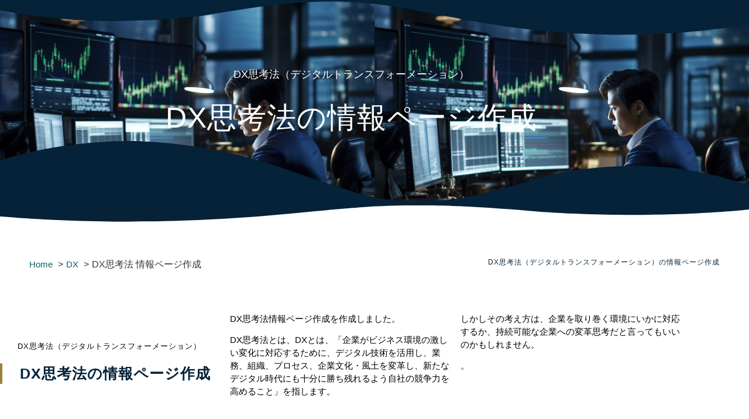

--- FILE ---
content_type: text/html; charset=UTF-8
request_url: https://bslg.jp/2023/10/27/dx%E6%80%9D%E8%80%83%E6%B3%95-%E6%83%85%E5%A0%B1%E3%83%9A%E3%83%BC%E3%82%B8%E4%BD%9C%E6%88%90/
body_size: 30775
content:
<!doctype html>
<html lang="ja">
<head>
<meta charset="UTF-8">
<meta name="viewport" content="width=device-width, initial-scale=1">
<link rel="profile" href="https://gmpg.org/xfn/11">
<script data-cfasync="false" data-no-defer="1" data-no-minify="1" data-no-optimize="1">var ewww_webp_supported=!1;function check_webp_feature(A,e){var w;e=void 0!==e?e:function(){},ewww_webp_supported?e(ewww_webp_supported):((w=new Image).onload=function(){ewww_webp_supported=0<w.width&&0<w.height,e&&e(ewww_webp_supported)},w.onerror=function(){e&&e(!1)},w.src="data:image/webp;base64,"+{alpha:"UklGRkoAAABXRUJQVlA4WAoAAAAQAAAAAAAAAAAAQUxQSAwAAAARBxAR/Q9ERP8DAABWUDggGAAAABQBAJ0BKgEAAQAAAP4AAA3AAP7mtQAAAA=="}[A])}check_webp_feature("alpha");</script><script data-cfasync="false" data-no-defer="1" data-no-minify="1" data-no-optimize="1">var Arrive=function(c,w){"use strict";if(c.MutationObserver&&"undefined"!=typeof HTMLElement){var r,a=0,u=(r=HTMLElement.prototype.matches||HTMLElement.prototype.webkitMatchesSelector||HTMLElement.prototype.mozMatchesSelector||HTMLElement.prototype.msMatchesSelector,{matchesSelector:function(e,t){return e instanceof HTMLElement&&r.call(e,t)},addMethod:function(e,t,r){var a=e[t];e[t]=function(){return r.length==arguments.length?r.apply(this,arguments):"function"==typeof a?a.apply(this,arguments):void 0}},callCallbacks:function(e,t){t&&t.options.onceOnly&&1==t.firedElems.length&&(e=[e[0]]);for(var r,a=0;r=e[a];a++)r&&r.callback&&r.callback.call(r.elem,r.elem);t&&t.options.onceOnly&&1==t.firedElems.length&&t.me.unbindEventWithSelectorAndCallback.call(t.target,t.selector,t.callback)},checkChildNodesRecursively:function(e,t,r,a){for(var i,n=0;i=e[n];n++)r(i,t,a)&&a.push({callback:t.callback,elem:i}),0<i.childNodes.length&&u.checkChildNodesRecursively(i.childNodes,t,r,a)},mergeArrays:function(e,t){var r,a={};for(r in e)e.hasOwnProperty(r)&&(a[r]=e[r]);for(r in t)t.hasOwnProperty(r)&&(a[r]=t[r]);return a},toElementsArray:function(e){return e=void 0!==e&&("number"!=typeof e.length||e===c)?[e]:e}}),e=(l.prototype.addEvent=function(e,t,r,a){a={target:e,selector:t,options:r,callback:a,firedElems:[]};return this._beforeAdding&&this._beforeAdding(a),this._eventsBucket.push(a),a},l.prototype.removeEvent=function(e){for(var t,r=this._eventsBucket.length-1;t=this._eventsBucket[r];r--)e(t)&&(this._beforeRemoving&&this._beforeRemoving(t),(t=this._eventsBucket.splice(r,1))&&t.length&&(t[0].callback=null))},l.prototype.beforeAdding=function(e){this._beforeAdding=e},l.prototype.beforeRemoving=function(e){this._beforeRemoving=e},l),t=function(i,n){var o=new e,l=this,s={fireOnAttributesModification:!1};return o.beforeAdding(function(t){var e=t.target;e!==c.document&&e!==c||(e=document.getElementsByTagName("html")[0]);var r=new MutationObserver(function(e){n.call(this,e,t)}),a=i(t.options);r.observe(e,a),t.observer=r,t.me=l}),o.beforeRemoving(function(e){e.observer.disconnect()}),this.bindEvent=function(e,t,r){t=u.mergeArrays(s,t);for(var a=u.toElementsArray(this),i=0;i<a.length;i++)o.addEvent(a[i],e,t,r)},this.unbindEvent=function(){var r=u.toElementsArray(this);o.removeEvent(function(e){for(var t=0;t<r.length;t++)if(this===w||e.target===r[t])return!0;return!1})},this.unbindEventWithSelectorOrCallback=function(r){var a=u.toElementsArray(this),i=r,e="function"==typeof r?function(e){for(var t=0;t<a.length;t++)if((this===w||e.target===a[t])&&e.callback===i)return!0;return!1}:function(e){for(var t=0;t<a.length;t++)if((this===w||e.target===a[t])&&e.selector===r)return!0;return!1};o.removeEvent(e)},this.unbindEventWithSelectorAndCallback=function(r,a){var i=u.toElementsArray(this);o.removeEvent(function(e){for(var t=0;t<i.length;t++)if((this===w||e.target===i[t])&&e.selector===r&&e.callback===a)return!0;return!1})},this},i=new function(){var s={fireOnAttributesModification:!1,onceOnly:!1,existing:!1};function n(e,t,r){return!(!u.matchesSelector(e,t.selector)||(e._id===w&&(e._id=a++),-1!=t.firedElems.indexOf(e._id)))&&(t.firedElems.push(e._id),!0)}var c=(i=new t(function(e){var t={attributes:!1,childList:!0,subtree:!0};return e.fireOnAttributesModification&&(t.attributes=!0),t},function(e,i){e.forEach(function(e){var t=e.addedNodes,r=e.target,a=[];null!==t&&0<t.length?u.checkChildNodesRecursively(t,i,n,a):"attributes"===e.type&&n(r,i)&&a.push({callback:i.callback,elem:r}),u.callCallbacks(a,i)})})).bindEvent;return i.bindEvent=function(e,t,r){t=void 0===r?(r=t,s):u.mergeArrays(s,t);var a=u.toElementsArray(this);if(t.existing){for(var i=[],n=0;n<a.length;n++)for(var o=a[n].querySelectorAll(e),l=0;l<o.length;l++)i.push({callback:r,elem:o[l]});if(t.onceOnly&&i.length)return r.call(i[0].elem,i[0].elem);setTimeout(u.callCallbacks,1,i)}c.call(this,e,t,r)},i},o=new function(){var a={};function i(e,t){return u.matchesSelector(e,t.selector)}var n=(o=new t(function(){return{childList:!0,subtree:!0}},function(e,r){e.forEach(function(e){var t=e.removedNodes,e=[];null!==t&&0<t.length&&u.checkChildNodesRecursively(t,r,i,e),u.callCallbacks(e,r)})})).bindEvent;return o.bindEvent=function(e,t,r){t=void 0===r?(r=t,a):u.mergeArrays(a,t),n.call(this,e,t,r)},o};d(HTMLElement.prototype),d(NodeList.prototype),d(HTMLCollection.prototype),d(HTMLDocument.prototype),d(Window.prototype);var n={};return s(i,n,"unbindAllArrive"),s(o,n,"unbindAllLeave"),n}function l(){this._eventsBucket=[],this._beforeAdding=null,this._beforeRemoving=null}function s(e,t,r){u.addMethod(t,r,e.unbindEvent),u.addMethod(t,r,e.unbindEventWithSelectorOrCallback),u.addMethod(t,r,e.unbindEventWithSelectorAndCallback)}function d(e){e.arrive=i.bindEvent,s(i,e,"unbindArrive"),e.leave=o.bindEvent,s(o,e,"unbindLeave")}}(window,void 0),ewww_webp_supported=!1;function check_webp_feature(e,t){var r;ewww_webp_supported?t(ewww_webp_supported):((r=new Image).onload=function(){ewww_webp_supported=0<r.width&&0<r.height,t(ewww_webp_supported)},r.onerror=function(){t(!1)},r.src="data:image/webp;base64,"+{alpha:"UklGRkoAAABXRUJQVlA4WAoAAAAQAAAAAAAAAAAAQUxQSAwAAAARBxAR/Q9ERP8DAABWUDggGAAAABQBAJ0BKgEAAQAAAP4AAA3AAP7mtQAAAA==",animation:"UklGRlIAAABXRUJQVlA4WAoAAAASAAAAAAAAAAAAQU5JTQYAAAD/////AABBTk1GJgAAAAAAAAAAAAAAAAAAAGQAAABWUDhMDQAAAC8AAAAQBxAREYiI/gcA"}[e])}function ewwwLoadImages(e){if(e){for(var t=document.querySelectorAll(".batch-image img, .image-wrapper a, .ngg-pro-masonry-item a, .ngg-galleria-offscreen-seo-wrapper a"),r=0,a=t.length;r<a;r++)ewwwAttr(t[r],"data-src",t[r].getAttribute("data-webp")),ewwwAttr(t[r],"data-thumbnail",t[r].getAttribute("data-webp-thumbnail"));for(var i=document.querySelectorAll("div.woocommerce-product-gallery__image"),r=0,a=i.length;r<a;r++)ewwwAttr(i[r],"data-thumb",i[r].getAttribute("data-webp-thumb"))}for(var n=document.querySelectorAll("video"),r=0,a=n.length;r<a;r++)ewwwAttr(n[r],"poster",e?n[r].getAttribute("data-poster-webp"):n[r].getAttribute("data-poster-image"));for(var o,l=document.querySelectorAll("img.ewww_webp_lazy_load"),r=0,a=l.length;r<a;r++)e&&(ewwwAttr(l[r],"data-lazy-srcset",l[r].getAttribute("data-lazy-srcset-webp")),ewwwAttr(l[r],"data-srcset",l[r].getAttribute("data-srcset-webp")),ewwwAttr(l[r],"data-lazy-src",l[r].getAttribute("data-lazy-src-webp")),ewwwAttr(l[r],"data-src",l[r].getAttribute("data-src-webp")),ewwwAttr(l[r],"data-orig-file",l[r].getAttribute("data-webp-orig-file")),ewwwAttr(l[r],"data-medium-file",l[r].getAttribute("data-webp-medium-file")),ewwwAttr(l[r],"data-large-file",l[r].getAttribute("data-webp-large-file")),null!=(o=l[r].getAttribute("srcset"))&&!1!==o&&o.includes("R0lGOD")&&ewwwAttr(l[r],"src",l[r].getAttribute("data-lazy-src-webp"))),l[r].className=l[r].className.replace(/\bewww_webp_lazy_load\b/,"");for(var s=document.querySelectorAll(".ewww_webp"),r=0,a=s.length;r<a;r++)e?(ewwwAttr(s[r],"srcset",s[r].getAttribute("data-srcset-webp")),ewwwAttr(s[r],"src",s[r].getAttribute("data-src-webp")),ewwwAttr(s[r],"data-orig-file",s[r].getAttribute("data-webp-orig-file")),ewwwAttr(s[r],"data-medium-file",s[r].getAttribute("data-webp-medium-file")),ewwwAttr(s[r],"data-large-file",s[r].getAttribute("data-webp-large-file")),ewwwAttr(s[r],"data-large_image",s[r].getAttribute("data-webp-large_image")),ewwwAttr(s[r],"data-src",s[r].getAttribute("data-webp-src"))):(ewwwAttr(s[r],"srcset",s[r].getAttribute("data-srcset-img")),ewwwAttr(s[r],"src",s[r].getAttribute("data-src-img"))),s[r].className=s[r].className.replace(/\bewww_webp\b/,"ewww_webp_loaded");window.jQuery&&jQuery.fn.isotope&&jQuery.fn.imagesLoaded&&(jQuery(".fusion-posts-container-infinite").imagesLoaded(function(){jQuery(".fusion-posts-container-infinite").hasClass("isotope")&&jQuery(".fusion-posts-container-infinite").isotope()}),jQuery(".fusion-portfolio:not(.fusion-recent-works) .fusion-portfolio-wrapper").imagesLoaded(function(){jQuery(".fusion-portfolio:not(.fusion-recent-works) .fusion-portfolio-wrapper").isotope()}))}function ewwwWebPInit(e){ewwwLoadImages(e),ewwwNggLoadGalleries(e),document.arrive(".ewww_webp",function(){ewwwLoadImages(e)}),document.arrive(".ewww_webp_lazy_load",function(){ewwwLoadImages(e)}),document.arrive("videos",function(){ewwwLoadImages(e)}),"loading"==document.readyState?document.addEventListener("DOMContentLoaded",ewwwJSONParserInit):("undefined"!=typeof galleries&&ewwwNggParseGalleries(e),ewwwWooParseVariations(e))}function ewwwAttr(e,t,r){null!=r&&!1!==r&&e.setAttribute(t,r)}function ewwwJSONParserInit(){"undefined"!=typeof galleries&&check_webp_feature("alpha",ewwwNggParseGalleries),check_webp_feature("alpha",ewwwWooParseVariations)}function ewwwWooParseVariations(e){if(e)for(var t=document.querySelectorAll("form.variations_form"),r=0,a=t.length;r<a;r++){var i=t[r].getAttribute("data-product_variations"),n=!1;try{for(var o in i=JSON.parse(i))void 0!==i[o]&&void 0!==i[o].image&&(void 0!==i[o].image.src_webp&&(i[o].image.src=i[o].image.src_webp,n=!0),void 0!==i[o].image.srcset_webp&&(i[o].image.srcset=i[o].image.srcset_webp,n=!0),void 0!==i[o].image.full_src_webp&&(i[o].image.full_src=i[o].image.full_src_webp,n=!0),void 0!==i[o].image.gallery_thumbnail_src_webp&&(i[o].image.gallery_thumbnail_src=i[o].image.gallery_thumbnail_src_webp,n=!0),void 0!==i[o].image.thumb_src_webp&&(i[o].image.thumb_src=i[o].image.thumb_src_webp,n=!0));n&&ewwwAttr(t[r],"data-product_variations",JSON.stringify(i))}catch(e){}}}function ewwwNggParseGalleries(e){if(e)for(var t in galleries){var r=galleries[t];galleries[t].images_list=ewwwNggParseImageList(r.images_list)}}function ewwwNggLoadGalleries(e){e&&document.addEventListener("ngg.galleria.themeadded",function(e,t){window.ngg_galleria._create_backup=window.ngg_galleria.create,window.ngg_galleria.create=function(e,t){var r=$(e).data("id");return galleries["gallery_"+r].images_list=ewwwNggParseImageList(galleries["gallery_"+r].images_list),window.ngg_galleria._create_backup(e,t)}})}function ewwwNggParseImageList(e){for(var t in e){var r=e[t];if(void 0!==r["image-webp"]&&(e[t].image=r["image-webp"],delete e[t]["image-webp"]),void 0!==r["thumb-webp"]&&(e[t].thumb=r["thumb-webp"],delete e[t]["thumb-webp"]),void 0!==r.full_image_webp&&(e[t].full_image=r.full_image_webp,delete e[t].full_image_webp),void 0!==r.srcsets)for(var a in r.srcsets)nggSrcset=r.srcsets[a],void 0!==r.srcsets[a+"-webp"]&&(e[t].srcsets[a]=r.srcsets[a+"-webp"],delete e[t].srcsets[a+"-webp"]);if(void 0!==r.full_srcsets)for(var i in r.full_srcsets)nggFSrcset=r.full_srcsets[i],void 0!==r.full_srcsets[i+"-webp"]&&(e[t].full_srcsets[i]=r.full_srcsets[i+"-webp"],delete e[t].full_srcsets[i+"-webp"])}return e}check_webp_feature("alpha",ewwwWebPInit);</script><title>DX思考法 情報ページ作成｜山口県のDXを推進する 株式会社ビジネス・ロジック・ジャパン</title>
<meta name="dc.title" content="DX思考法 情報ページ作成｜山口県のDXを推進する 株式会社ビジネス・ロジック・ジャパン">
<meta name="dc.description" content="山口県のDXを推進する 株式会社ビジネス・ロジック・ジャパンからDX思考法（デジタルトランスフォーメーション）の情報を発信ページを公開しましました。DX思考法で「企業がビジネス環境の激しい変化に対応するために、デジタル技術を活用し、業務、組織、プロセス、企業文化・風土を変革し、新たなデジタル時代にも十分に勝ち残れるよう自社の競争力を高めるDX思考法 、企業を取り巻く環境にいかに対応するか、持続可能な企業への変革思考だと言ってもいいのかもしれません。
">
<meta name="dc.relation" content="https://bslg.jp/2023/10/27/dx思考法-情報ページ作成/">
<meta name="dc.source" content="https://bslg.jp/">
<meta name="dc.language" content="ja">
<meta name="description" content="山口県のDXを推進する 株式会社ビジネス・ロジック・ジャパンからDX思考法（デジタルトランスフォーメーション）の情報を発信ページを公開しましました。DX思考法で「企業がビジネス環境の激しい変化に対応するために、デジタル技術を活用し、業務、組織、プロセス、企業文化・風土を変革し、新たなデジタル時代にも十分に勝ち残れるよう自社の競争力を高めるDX思考法 、企業を取り巻く環境にいかに対応するか、持続可能な企業への変革思考だと言ってもいいのかもしれません。
">
<meta name="robots" content="index, follow, max-snippet:-1, max-image-preview:large, max-video-preview:-1">
<link rel="canonical" href="https://bslg.jp/2023/10/27/dx思考法-情報ページ作成/">
<meta property="og:url" content="https://bslg.jp/2023/10/27/dx思考法-情報ページ作成/">
<meta property="og:site_name" content="株式会社ビジネス・ロジック・ジャパン">
<meta property="og:locale" content="ja">
<meta property="og:type" content="article">
<meta property="og:title" content="DX思考法 情報ページ作成｜山口県のDXを推進する 株式会社ビジネス・ロジック・ジャパン">
<meta property="og:description" content="山口県のDXを推進する 株式会社ビジネス・ロジック・ジャパンからDX思考法（デジタルトランスフォーメーション）の情報を発信ページを公開しましました。DX思考法で「企業がビジネス環境の激しい変化に対応するために、デジタル技術を活用し、業務、組織、プロセス、企業文化・風土を変革し、新たなデジタル時代にも十分に勝ち残れるよう自社の競争力を高めるDX思考法 、企業を取り巻く環境にいかに対応するか、持続可能な企業への変革思考だと言ってもいいのかもしれません。
">
<meta property="og:image" content="https://bslg.jp/wp-content/uploads/2023/05/bslg-512-logo.png">
<meta property="og:image:secure_url" content="https://bslg.jp/wp-content/uploads/2023/05/bslg-512-logo.png">
<meta property="og:image:width" content="512">
<meta property="og:image:height" content="512">
<meta property="og:image:alt" content="株式会社ビジネス・ロジック・ジャパン">
<meta name="twitter:card" content="summary">
<meta name="twitter:site" content="@bslgjp">
<meta name="twitter:creator" content="@bslgjp">
<meta name="twitter:title" content="DX思考法 情報ページ作成｜山口県のDXを推進する 株式会社ビジネス・ロジック・ジャパン">
<meta name="twitter:description" content="山口県のDXを推進する 株式会社ビジネス・ロジック・ジャパンからDX思考法（デジタルトランスフォーメーション）の情報を発信ページを公開しましました。DX思考法で「企業がビジネス環境の激しい変化に対応するために、デジタル技術を活用し、業務、組織、プロセス、企業文化・風土を変革し、新たなデジタル時代にも十分に勝ち残れるよう自社の競争力を高めるDX思考法 、企業を取り巻く環境にいかに対応するか、持続可能な企業への変革思考だと言ってもいいのかもしれません。
">
<meta name="twitter:image" content="https://bslg.jp/wp-content/uploads/2023/10/27276317_s-1.jpg">
<link href='https://www.google.com' rel='preconnect' />
<link rel="alternate" type="application/rss+xml" title="株式会社ビジネス・ロジック・ジャパン &raquo; フィード" href="https://bslg.jp/feed/" />
<link rel="alternate" type="application/rss+xml" title="株式会社ビジネス・ロジック・ジャパン &raquo; コメントフィード" href="https://bslg.jp/comments/feed/" />
<script type="application/ld+json">{"@context":"https:\/\/schema.org","name":"Breadcrumb","@type":"BreadcrumbList","itemListElement":[{"@type":"ListItem","position":1,"item":{"@type":"WebPage","id":"https:\/\/bslg.jp\/category\/dx\/#webpage","url":"https:\/\/bslg.jp\/category\/dx\/","name":"DX"}},{"@type":"ListItem","position":2,"item":{"@type":"WebPage","id":"https:\/\/bslg.jp\/2023\/10\/27\/dx%e6%80%9d%e8%80%83%e6%b3%95-%e6%83%85%e5%a0%b1%e3%83%9a%e3%83%bc%e3%82%b8%e4%bd%9c%e6%88%90\/#webpage","url":"https:\/\/bslg.jp\/2023\/10\/27\/dx%e6%80%9d%e8%80%83%e6%b3%95-%e6%83%85%e5%a0%b1%e3%83%9a%e3%83%bc%e3%82%b8%e4%bd%9c%e6%88%90\/","name":"DX\u601d\u8003\u6cd5 \u60c5\u5831\u30da\u30fc\u30b8\u4f5c\u6210"}}]}</script>
<link rel="alternate" title="oEmbed (JSON)" type="application/json+oembed" href="https://bslg.jp/wp-json/oembed/1.0/embed?url=https%3A%2F%2Fbslg.jp%2F2023%2F10%2F27%2Fdx%25e6%2580%259d%25e8%2580%2583%25e6%25b3%2595-%25e6%2583%2585%25e5%25a0%25b1%25e3%2583%259a%25e3%2583%25bc%25e3%2582%25b8%25e4%25bd%259c%25e6%2588%2590%2F" />
<link rel="alternate" title="oEmbed (XML)" type="text/xml+oembed" href="https://bslg.jp/wp-json/oembed/1.0/embed?url=https%3A%2F%2Fbslg.jp%2F2023%2F10%2F27%2Fdx%25e6%2580%259d%25e8%2580%2583%25e6%25b3%2595-%25e6%2583%2585%25e5%25a0%25b1%25e3%2583%259a%25e3%2583%25bc%25e3%2582%25b8%25e4%25bd%259c%25e6%2588%2590%2F&#038;format=xml" />
<style id='wp-img-auto-sizes-contain-inline-css'>
img:is([sizes=auto i],[sizes^="auto," i]){contain-intrinsic-size:3000px 1500px}
/*# sourceURL=wp-img-auto-sizes-contain-inline-css */
</style>
<style id='wpseopress-local-business-style-inline-css'>
span.wp-block-wpseopress-local-business-field{margin-right:8px}
/*# sourceURL=https://bslg.jp/wp-content/plugins/wp-seopress-pro/public/editor/blocks/local-business/style-index.css */
</style>
<style id='wpseopress-table-of-contents-style-inline-css'>
.wp-block-wpseopress-table-of-contents li.active>a{font-weight:bold}
/*# sourceURL=https://bslg.jp/wp-content/plugins/wp-seopress-pro/public/editor/blocks/table-of-contents/style-index.css */
</style>
<style id='global-styles-inline-css'>
:root{--wp--preset--aspect-ratio--square: 1;--wp--preset--aspect-ratio--4-3: 4/3;--wp--preset--aspect-ratio--3-4: 3/4;--wp--preset--aspect-ratio--3-2: 3/2;--wp--preset--aspect-ratio--2-3: 2/3;--wp--preset--aspect-ratio--16-9: 16/9;--wp--preset--aspect-ratio--9-16: 9/16;--wp--preset--color--black: #000000;--wp--preset--color--cyan-bluish-gray: #abb8c3;--wp--preset--color--white: #ffffff;--wp--preset--color--pale-pink: #f78da7;--wp--preset--color--vivid-red: #cf2e2e;--wp--preset--color--luminous-vivid-orange: #ff6900;--wp--preset--color--luminous-vivid-amber: #fcb900;--wp--preset--color--light-green-cyan: #7bdcb5;--wp--preset--color--vivid-green-cyan: #00d084;--wp--preset--color--pale-cyan-blue: #8ed1fc;--wp--preset--color--vivid-cyan-blue: #0693e3;--wp--preset--color--vivid-purple: #9b51e0;--wp--preset--gradient--vivid-cyan-blue-to-vivid-purple: linear-gradient(135deg,rgb(6,147,227) 0%,rgb(155,81,224) 100%);--wp--preset--gradient--light-green-cyan-to-vivid-green-cyan: linear-gradient(135deg,rgb(122,220,180) 0%,rgb(0,208,130) 100%);--wp--preset--gradient--luminous-vivid-amber-to-luminous-vivid-orange: linear-gradient(135deg,rgb(252,185,0) 0%,rgb(255,105,0) 100%);--wp--preset--gradient--luminous-vivid-orange-to-vivid-red: linear-gradient(135deg,rgb(255,105,0) 0%,rgb(207,46,46) 100%);--wp--preset--gradient--very-light-gray-to-cyan-bluish-gray: linear-gradient(135deg,rgb(238,238,238) 0%,rgb(169,184,195) 100%);--wp--preset--gradient--cool-to-warm-spectrum: linear-gradient(135deg,rgb(74,234,220) 0%,rgb(151,120,209) 20%,rgb(207,42,186) 40%,rgb(238,44,130) 60%,rgb(251,105,98) 80%,rgb(254,248,76) 100%);--wp--preset--gradient--blush-light-purple: linear-gradient(135deg,rgb(255,206,236) 0%,rgb(152,150,240) 100%);--wp--preset--gradient--blush-bordeaux: linear-gradient(135deg,rgb(254,205,165) 0%,rgb(254,45,45) 50%,rgb(107,0,62) 100%);--wp--preset--gradient--luminous-dusk: linear-gradient(135deg,rgb(255,203,112) 0%,rgb(199,81,192) 50%,rgb(65,88,208) 100%);--wp--preset--gradient--pale-ocean: linear-gradient(135deg,rgb(255,245,203) 0%,rgb(182,227,212) 50%,rgb(51,167,181) 100%);--wp--preset--gradient--electric-grass: linear-gradient(135deg,rgb(202,248,128) 0%,rgb(113,206,126) 100%);--wp--preset--gradient--midnight: linear-gradient(135deg,rgb(2,3,129) 0%,rgb(40,116,252) 100%);--wp--preset--font-size--small: 13px;--wp--preset--font-size--medium: 20px;--wp--preset--font-size--large: 36px;--wp--preset--font-size--x-large: 42px;--wp--preset--spacing--20: 0.44rem;--wp--preset--spacing--30: 0.67rem;--wp--preset--spacing--40: 1rem;--wp--preset--spacing--50: 1.5rem;--wp--preset--spacing--60: 2.25rem;--wp--preset--spacing--70: 3.38rem;--wp--preset--spacing--80: 5.06rem;--wp--preset--shadow--natural: 6px 6px 9px rgba(0, 0, 0, 0.2);--wp--preset--shadow--deep: 12px 12px 50px rgba(0, 0, 0, 0.4);--wp--preset--shadow--sharp: 6px 6px 0px rgba(0, 0, 0, 0.2);--wp--preset--shadow--outlined: 6px 6px 0px -3px rgb(255, 255, 255), 6px 6px rgb(0, 0, 0);--wp--preset--shadow--crisp: 6px 6px 0px rgb(0, 0, 0);}:root { --wp--style--global--content-size: 800px;--wp--style--global--wide-size: 1200px; }:where(body) { margin: 0; }.wp-site-blocks > .alignleft { float: left; margin-right: 2em; }.wp-site-blocks > .alignright { float: right; margin-left: 2em; }.wp-site-blocks > .aligncenter { justify-content: center; margin-left: auto; margin-right: auto; }:where(.wp-site-blocks) > * { margin-block-start: 24px; margin-block-end: 0; }:where(.wp-site-blocks) > :first-child { margin-block-start: 0; }:where(.wp-site-blocks) > :last-child { margin-block-end: 0; }:root { --wp--style--block-gap: 24px; }:root :where(.is-layout-flow) > :first-child{margin-block-start: 0;}:root :where(.is-layout-flow) > :last-child{margin-block-end: 0;}:root :where(.is-layout-flow) > *{margin-block-start: 24px;margin-block-end: 0;}:root :where(.is-layout-constrained) > :first-child{margin-block-start: 0;}:root :where(.is-layout-constrained) > :last-child{margin-block-end: 0;}:root :where(.is-layout-constrained) > *{margin-block-start: 24px;margin-block-end: 0;}:root :where(.is-layout-flex){gap: 24px;}:root :where(.is-layout-grid){gap: 24px;}.is-layout-flow > .alignleft{float: left;margin-inline-start: 0;margin-inline-end: 2em;}.is-layout-flow > .alignright{float: right;margin-inline-start: 2em;margin-inline-end: 0;}.is-layout-flow > .aligncenter{margin-left: auto !important;margin-right: auto !important;}.is-layout-constrained > .alignleft{float: left;margin-inline-start: 0;margin-inline-end: 2em;}.is-layout-constrained > .alignright{float: right;margin-inline-start: 2em;margin-inline-end: 0;}.is-layout-constrained > .aligncenter{margin-left: auto !important;margin-right: auto !important;}.is-layout-constrained > :where(:not(.alignleft):not(.alignright):not(.alignfull)){max-width: var(--wp--style--global--content-size);margin-left: auto !important;margin-right: auto !important;}.is-layout-constrained > .alignwide{max-width: var(--wp--style--global--wide-size);}body .is-layout-flex{display: flex;}.is-layout-flex{flex-wrap: wrap;align-items: center;}.is-layout-flex > :is(*, div){margin: 0;}body .is-layout-grid{display: grid;}.is-layout-grid > :is(*, div){margin: 0;}body{padding-top: 0px;padding-right: 0px;padding-bottom: 0px;padding-left: 0px;}a:where(:not(.wp-element-button)){text-decoration: underline;}:root :where(.wp-element-button, .wp-block-button__link){background-color: #32373c;border-width: 0;color: #fff;font-family: inherit;font-size: inherit;font-style: inherit;font-weight: inherit;letter-spacing: inherit;line-height: inherit;padding-top: calc(0.667em + 2px);padding-right: calc(1.333em + 2px);padding-bottom: calc(0.667em + 2px);padding-left: calc(1.333em + 2px);text-decoration: none;text-transform: inherit;}.has-black-color{color: var(--wp--preset--color--black) !important;}.has-cyan-bluish-gray-color{color: var(--wp--preset--color--cyan-bluish-gray) !important;}.has-white-color{color: var(--wp--preset--color--white) !important;}.has-pale-pink-color{color: var(--wp--preset--color--pale-pink) !important;}.has-vivid-red-color{color: var(--wp--preset--color--vivid-red) !important;}.has-luminous-vivid-orange-color{color: var(--wp--preset--color--luminous-vivid-orange) !important;}.has-luminous-vivid-amber-color{color: var(--wp--preset--color--luminous-vivid-amber) !important;}.has-light-green-cyan-color{color: var(--wp--preset--color--light-green-cyan) !important;}.has-vivid-green-cyan-color{color: var(--wp--preset--color--vivid-green-cyan) !important;}.has-pale-cyan-blue-color{color: var(--wp--preset--color--pale-cyan-blue) !important;}.has-vivid-cyan-blue-color{color: var(--wp--preset--color--vivid-cyan-blue) !important;}.has-vivid-purple-color{color: var(--wp--preset--color--vivid-purple) !important;}.has-black-background-color{background-color: var(--wp--preset--color--black) !important;}.has-cyan-bluish-gray-background-color{background-color: var(--wp--preset--color--cyan-bluish-gray) !important;}.has-white-background-color{background-color: var(--wp--preset--color--white) !important;}.has-pale-pink-background-color{background-color: var(--wp--preset--color--pale-pink) !important;}.has-vivid-red-background-color{background-color: var(--wp--preset--color--vivid-red) !important;}.has-luminous-vivid-orange-background-color{background-color: var(--wp--preset--color--luminous-vivid-orange) !important;}.has-luminous-vivid-amber-background-color{background-color: var(--wp--preset--color--luminous-vivid-amber) !important;}.has-light-green-cyan-background-color{background-color: var(--wp--preset--color--light-green-cyan) !important;}.has-vivid-green-cyan-background-color{background-color: var(--wp--preset--color--vivid-green-cyan) !important;}.has-pale-cyan-blue-background-color{background-color: var(--wp--preset--color--pale-cyan-blue) !important;}.has-vivid-cyan-blue-background-color{background-color: var(--wp--preset--color--vivid-cyan-blue) !important;}.has-vivid-purple-background-color{background-color: var(--wp--preset--color--vivid-purple) !important;}.has-black-border-color{border-color: var(--wp--preset--color--black) !important;}.has-cyan-bluish-gray-border-color{border-color: var(--wp--preset--color--cyan-bluish-gray) !important;}.has-white-border-color{border-color: var(--wp--preset--color--white) !important;}.has-pale-pink-border-color{border-color: var(--wp--preset--color--pale-pink) !important;}.has-vivid-red-border-color{border-color: var(--wp--preset--color--vivid-red) !important;}.has-luminous-vivid-orange-border-color{border-color: var(--wp--preset--color--luminous-vivid-orange) !important;}.has-luminous-vivid-amber-border-color{border-color: var(--wp--preset--color--luminous-vivid-amber) !important;}.has-light-green-cyan-border-color{border-color: var(--wp--preset--color--light-green-cyan) !important;}.has-vivid-green-cyan-border-color{border-color: var(--wp--preset--color--vivid-green-cyan) !important;}.has-pale-cyan-blue-border-color{border-color: var(--wp--preset--color--pale-cyan-blue) !important;}.has-vivid-cyan-blue-border-color{border-color: var(--wp--preset--color--vivid-cyan-blue) !important;}.has-vivid-purple-border-color{border-color: var(--wp--preset--color--vivid-purple) !important;}.has-vivid-cyan-blue-to-vivid-purple-gradient-background{background: var(--wp--preset--gradient--vivid-cyan-blue-to-vivid-purple) !important;}.has-light-green-cyan-to-vivid-green-cyan-gradient-background{background: var(--wp--preset--gradient--light-green-cyan-to-vivid-green-cyan) !important;}.has-luminous-vivid-amber-to-luminous-vivid-orange-gradient-background{background: var(--wp--preset--gradient--luminous-vivid-amber-to-luminous-vivid-orange) !important;}.has-luminous-vivid-orange-to-vivid-red-gradient-background{background: var(--wp--preset--gradient--luminous-vivid-orange-to-vivid-red) !important;}.has-very-light-gray-to-cyan-bluish-gray-gradient-background{background: var(--wp--preset--gradient--very-light-gray-to-cyan-bluish-gray) !important;}.has-cool-to-warm-spectrum-gradient-background{background: var(--wp--preset--gradient--cool-to-warm-spectrum) !important;}.has-blush-light-purple-gradient-background{background: var(--wp--preset--gradient--blush-light-purple) !important;}.has-blush-bordeaux-gradient-background{background: var(--wp--preset--gradient--blush-bordeaux) !important;}.has-luminous-dusk-gradient-background{background: var(--wp--preset--gradient--luminous-dusk) !important;}.has-pale-ocean-gradient-background{background: var(--wp--preset--gradient--pale-ocean) !important;}.has-electric-grass-gradient-background{background: var(--wp--preset--gradient--electric-grass) !important;}.has-midnight-gradient-background{background: var(--wp--preset--gradient--midnight) !important;}.has-small-font-size{font-size: var(--wp--preset--font-size--small) !important;}.has-medium-font-size{font-size: var(--wp--preset--font-size--medium) !important;}.has-large-font-size{font-size: var(--wp--preset--font-size--large) !important;}.has-x-large-font-size{font-size: var(--wp--preset--font-size--x-large) !important;}
:root :where(.wp-block-pullquote){font-size: 1.5em;line-height: 1.6;}
/*# sourceURL=global-styles-inline-css */
</style>
<link rel='stylesheet' id='megamenu-css' href='//bslg.jp/wp-content/cache/wpfc-minified/dfmrarmb/8e68d.css' media='all' />
<link rel='stylesheet' id='dashicons-css' href='//bslg.jp/wp-content/cache/wpfc-minified/mk5na399/8e68d.css' media='all' />
<link rel='stylesheet' id='megamenu-genericons-css' href='//bslg.jp/wp-content/cache/wpfc-minified/k9u27o3t/8e68d.css' media='all' />
<link rel='stylesheet' id='megamenu-fontawesome-css' href='//bslg.jp/wp-content/cache/wpfc-minified/kz4djcl1/8e68d.css' media='all' />
<link rel='stylesheet' id='megamenu-fontawesome5-css' href='//bslg.jp/wp-content/cache/wpfc-minified/8vd2pl68/8e68d.css' media='all' />
<link rel='stylesheet' id='hello-elementor-css' href='//bslg.jp/wp-content/cache/wpfc-minified/9lagowdl/8e68d.css' media='all' />
<link rel='stylesheet' id='hello-elementor-theme-style-css' href='//bslg.jp/wp-content/cache/wpfc-minified/31ey2o0w/8e68d.css' media='all' />
<link rel='stylesheet' id='hello-elementor-header-footer-css' href='//bslg.jp/wp-content/cache/wpfc-minified/89n46bmg/8e68d.css' media='all' />
<link rel='stylesheet' id='elementor-frontend-css' href='//bslg.jp/wp-content/cache/wpfc-minified/qtja0r1y/8e68d.css' media='all' />
<link rel='stylesheet' id='elementor-post-191-css' href='//bslg.jp/wp-content/cache/wpfc-minified/8bd2p849/8e68d.css' media='all' />
<link rel='stylesheet' id='widget-image-css' href='//bslg.jp/wp-content/cache/wpfc-minified/dhrxj4q3/8e68d.css' media='all' />
<link rel='stylesheet' id='swiper-css' href='//bslg.jp/wp-content/cache/wpfc-minified/2qz58yp2/8e68d.css' media='all' />
<link rel='stylesheet' id='e-swiper-css' href='//bslg.jp/wp-content/cache/wpfc-minified/21il5f1h/8e68d.css' media='all' />
<link rel='stylesheet' id='e-sticky-css' href='//bslg.jp/wp-content/cache/wpfc-minified/g5048y95/8e68d.css' media='all' />
<link rel='stylesheet' id='widget-heading-css' href='//bslg.jp/wp-content/cache/wpfc-minified/9hoi9tt6/8e68d.css' media='all' />
<link rel='stylesheet' id='widget-icon-list-css' href='//bslg.jp/wp-content/cache/wpfc-minified/8k4thkxa/8e68d.css' media='all' />
<link rel='stylesheet' id='widget-nav-menu-css' href='//bslg.jp/wp-content/cache/wpfc-minified/cmewsgm/8e68d.css' media='all' />
<link rel='stylesheet' id='font-awesome-5-all-css' href='//bslg.jp/wp-content/cache/wpfc-minified/12ce1o01/8e68d.css' media='all' />
<link rel='stylesheet' id='font-awesome-4-shim-css' href='//bslg.jp/wp-content/cache/wpfc-minified/g00o3id/8e68d.css' media='all' />
<link rel='stylesheet' id='e-shapes-css' href='//bslg.jp/wp-content/cache/wpfc-minified/kzrc73ec/8ebh0.css' media='all' />
<link rel='stylesheet' id='widget-spacer-css' href='//bslg.jp/wp-content/cache/wpfc-minified/9mdoqcfs/8ebpd.css' media='all' />
<link rel='stylesheet' id='e-motion-fx-css' href='//bslg.jp/wp-content/cache/wpfc-minified/qjn1vh1y/8ebh0.css' media='all' />
<link rel='stylesheet' id='widget-posts-css' href='//bslg.jp/wp-content/cache/wpfc-minified/1ff7tw0l/8ebh0.css' media='all' />
<link rel='stylesheet' id='elementor-post-6199-css' href='//bslg.jp/wp-content/cache/wpfc-minified/6xbnpkr3/9jhsd.css' media='all' />
<link rel='stylesheet' id='elementor-post-3804-css' href='//bslg.jp/wp-content/cache/wpfc-minified/1pr2iska/8e68d.css' media='all' />
<link rel='stylesheet' id='elementor-post-206-css' href='//bslg.jp/wp-content/cache/wpfc-minified/1sbb67k3/8e68d.css' media='all' />
<script src="https://bslg.jp/wp-includes/js/jquery/jquery.min.js?ver=3.7.1" id="jquery-core-js"></script>
<script defer src="https://bslg.jp/wp-includes/js/jquery/jquery-migrate.min.js?ver=3.4.1" id="jquery-migrate-js"></script>
<script defer src="https://bslg.jp/wp-content/plugins/elementor/assets/lib/font-awesome/js/v4-shims.min.js?ver=3.34.3" id="font-awesome-4-shim-js"></script>
<link rel="https://api.w.org/" href="https://bslg.jp/wp-json/" /><link rel="alternate" title="JSON" type="application/json" href="https://bslg.jp/wp-json/wp/v2/posts/6199" /><link rel="EditURI" type="application/rsd+xml" title="RSD" href="https://bslg.jp/xmlrpc.php?rsd" />
<meta name="generator" content="WordPress 6.9" />
<link rel='shortlink' href='https://bslg.jp/?p=6199' />
<meta name="generator" content="Elementor 3.34.3; features: e_font_icon_svg, additional_custom_breakpoints; settings: css_print_method-external, google_font-enabled, font_display-swap">
<style>
.e-con.e-parent:nth-of-type(n+4):not(.e-lazyloaded):not(.e-no-lazyload),
.e-con.e-parent:nth-of-type(n+4):not(.e-lazyloaded):not(.e-no-lazyload) * {
background-image: none !important;
}
@media screen and (max-height: 1024px) {
.e-con.e-parent:nth-of-type(n+3):not(.e-lazyloaded):not(.e-no-lazyload),
.e-con.e-parent:nth-of-type(n+3):not(.e-lazyloaded):not(.e-no-lazyload) * {
background-image: none !important;
}
}
@media screen and (max-height: 640px) {
.e-con.e-parent:nth-of-type(n+2):not(.e-lazyloaded):not(.e-no-lazyload),
.e-con.e-parent:nth-of-type(n+2):not(.e-lazyloaded):not(.e-no-lazyload) * {
background-image: none !important;
}
}
</style>
<noscript><style>.lazyload[data-src]{display:none !important;}</style></noscript><style>.lazyload{background-image:none !important;}.lazyload:before{background-image:none !important;}</style><style>.wp-block-gallery.is-cropped .blocks-gallery-item picture{height:100%;width:100%;}</style><style>.breadcrumb {list-style:none;margin:0;padding-inline-start:0;}.breadcrumb li {margin:0;display:inline-block;position:relative;}.breadcrumb li::after{content:' > ';margin-left:5px;margin-right:5px;}.breadcrumb li:last-child::after{display:none}</style><link rel="icon" href="https://bslg.jp/wp-content/uploads/2023/11/cropped-cropped-bslglogo-1-150x150.jpg" sizes="32x32" />
<link rel="icon" href="https://bslg.jp/wp-content/uploads/2023/11/cropped-cropped-bslglogo-1.jpg" sizes="192x192" />
<link rel="apple-touch-icon" href="https://bslg.jp/wp-content/uploads/2023/11/cropped-cropped-bslglogo-1.jpg" />
<meta name="msapplication-TileImage" content="https://bslg.jp/wp-content/uploads/2023/11/cropped-cropped-bslglogo-1.jpg" />
<style id="wp-custom-css">
/* パンくずリスト */
.breadcrumbs {
font-size: 0.6875rem;
}
a.home,
a.taxonomy.category {
color: #000;/*リンク文字色*/
}
a.home:hover,
a.home:active,
a.taxonomy.category:hover,
a.taxonomy.category:active {
color: #32cd32;/*マウスオーバー時のリンク文字色*/
}
/** Start Block Kit CSS: 71-3-d415519effd9e11f35d2438c58ea7ebf **/
.envato-block__preview{overflow: visible;}
/** End Block Kit CSS: 71-3-d415519effd9e11f35d2438c58ea7ebf **/
/** Start Block Kit CSS: 144-3-3a7d335f39a8579c20cdf02f8d462582 **/
.envato-block__preview{overflow: visible;}
/* Envato Kit 141 Custom Styles - Applied to the element under Advanced */
.elementor-headline-animation-type-drop-in .elementor-headline-dynamic-wrapper{
text-align: center;
}
.envato-kit-141-top-0 h1,
.envato-kit-141-top-0 h2,
.envato-kit-141-top-0 h3,
.envato-kit-141-top-0 h4,
.envato-kit-141-top-0 h5,
.envato-kit-141-top-0 h6,
.envato-kit-141-top-0 p {
margin-top: 0;
}
.envato-kit-141-newsletter-inline .elementor-field-textual.elementor-size-md {
padding-left: 1.5rem;
padding-right: 1.5rem;
}
.envato-kit-141-bottom-0 p {
margin-bottom: 0;
}
.envato-kit-141-bottom-8 .elementor-price-list .elementor-price-list-item .elementor-price-list-header {
margin-bottom: .5rem;
}
.envato-kit-141.elementor-widget-testimonial-carousel.elementor-pagination-type-bullets .swiper-container {
padding-bottom: 52px;
}
.envato-kit-141-display-inline {
display: inline-block;
}
.envato-kit-141 .elementor-slick-slider ul.slick-dots {
bottom: -40px;
}
/** End Block Kit CSS: 144-3-3a7d335f39a8579c20cdf02f8d462582 **/
/** Start Block Kit CSS: 141-3-1d55f1e76be9fb1a8d9de88accbe962f **/
.envato-kit-138-bracket .elementor-widget-container > *:before{
content:"[";
color:#ffab00;
display:inline-block;
margin-right:4px;
line-height:1em;
position:relative;
top:-1px;
}
.envato-kit-138-bracket .elementor-widget-container > *:after{
content:"]";
color:#ffab00;
display:inline-block;
margin-left:4px;
line-height:1em;
position:relative;
top:-1px;
}
/** End Block Kit CSS: 141-3-1d55f1e76be9fb1a8d9de88accbe962f **/
/** Start Block Kit CSS: 69-3-4f8cfb8a1a68ec007f2be7a02bdeadd9 **/
.envato-kit-66-menu .e--pointer-framed .elementor-item:before{
border-radius:1px;
}
.envato-kit-66-subscription-form .elementor-form-fields-wrapper{
position:relative;
}
.envato-kit-66-subscription-form .elementor-form-fields-wrapper .elementor-field-type-submit{
position:static;
}
.envato-kit-66-subscription-form .elementor-form-fields-wrapper .elementor-field-type-submit button{
position: absolute;
top: 50%;
right: 6px;
transform: translate(0, -50%);
-moz-transform: translate(0, -50%);
-webmit-transform: translate(0, -50%);
}
.envato-kit-66-testi-slider .elementor-testimonial__footer{
margin-top: -60px !important;
z-index: 99;
position: relative;
}
.envato-kit-66-featured-slider .elementor-slides .slick-prev{
width:50px;
height:50px;
background-color:#ffffff !important;
transform:rotate(45deg);
-moz-transform:rotate(45deg);
-webkit-transform:rotate(45deg);
left:-25px !important;
-webkit-box-shadow: 0px 1px 2px 1px rgba(0,0,0,0.32);
-moz-box-shadow: 0px 1px 2px 1px rgba(0,0,0,0.32);
box-shadow: 0px 1px 2px 1px rgba(0,0,0,0.32);
}
.envato-kit-66-featured-slider .elementor-slides .slick-prev:before{
display:block;
margin-top:0px;
margin-left:0px;
transform:rotate(-45deg);
-moz-transform:rotate(-45deg);
-webkit-transform:rotate(-45deg);
}
.envato-kit-66-featured-slider .elementor-slides .slick-next{
width:50px;
height:50px;
background-color:#ffffff !important;
transform:rotate(45deg);
-moz-transform:rotate(45deg);
-webkit-transform:rotate(45deg);
right:-25px !important;
-webkit-box-shadow: 0px 1px 2px 1px rgba(0,0,0,0.32);
-moz-box-shadow: 0px 1px 2px 1px rgba(0,0,0,0.32);
box-shadow: 0px 1px 2px 1px rgba(0,0,0,0.32);
}
.envato-kit-66-featured-slider .elementor-slides .slick-next:before{
display:block;
margin-top:-5px;
margin-right:-5px;
transform:rotate(-45deg);
-moz-transform:rotate(-45deg);
-webkit-transform:rotate(-45deg);
}
.envato-kit-66-orangetext{
color:#f4511e;
}
.envato-kit-66-countdown .elementor-countdown-label{
display:inline-block !important;
border:2px solid rgba(255,255,255,0.2);
padding:9px 20px;
}
/** End Block Kit CSS: 69-3-4f8cfb8a1a68ec007f2be7a02bdeadd9 **/
/** Start Block Kit CSS: 136-3-fc37602abad173a9d9d95d89bbe6bb80 **/
.envato-block__preview{overflow: visible !important;}
/** End Block Kit CSS: 136-3-fc37602abad173a9d9d95d89bbe6bb80 **/
</style>
<style type="text/css">/** Mega Menu CSS: fs **/</style>
</head>
<body class="wp-singular post-template post-template-elementor_header_footer single single-post postid-6199 single-format-standard wp-custom-logo wp-embed-responsive wp-theme-hello-elementor mega-menu-menu-1 mega-menu-menu-2 mega-menu-max-mega-menu-1 mega-menu-max-mega-menu-2 mega-menu-max-mega-menu-4 mega-menu-max-mega-menu-3 mega-menu-max-mega-menu-5 hello-elementor-default elementor-default elementor-template-full-width elementor-kit-191 elementor-page elementor-page-6199">
<a class="skip-link screen-reader-text" href="#content">コンテンツにスキップ</a>
<header data-elementor-type="header" data-elementor-id="3804" class="elementor elementor-3804 elementor-location-header" data-elementor-post-type="elementor_library">
<div class="elementor-element elementor-element-a6d2cc1 e-flex e-con-boxed e-con e-parent" data-id="a6d2cc1" data-element_type="container" data-settings="{&quot;background_background&quot;:&quot;classic&quot;,&quot;sticky&quot;:&quot;top&quot;,&quot;position&quot;:&quot;fixed&quot;,&quot;sticky_on&quot;:[&quot;desktop&quot;,&quot;tablet&quot;,&quot;mobile&quot;],&quot;sticky_offset&quot;:0,&quot;sticky_effects_offset&quot;:0,&quot;sticky_anchor_link_offset&quot;:0}">
<div class="e-con-inner">
<div class="elementor-element elementor-element-1fb9e3d e-con-full e-flex e-con e-child" data-id="1fb9e3d" data-element_type="container" data-settings="{&quot;background_background&quot;:&quot;classic&quot;}">
<div class="elementor-element elementor-element-5f76f79 e-flex e-con-boxed e-con e-child" data-id="5f76f79" data-element_type="container">
<div class="e-con-inner">
<div class="elementor-element elementor-element-9cf7801 e-grid e-con-boxed e-con e-child" data-id="9cf7801" data-element_type="container">
<div class="e-con-inner">
<div class="elementor-element elementor-element-4477537 elementor-widget elementor-widget-image" data-id="4477537" data-element_type="widget" data-widget_type="image.default">
<div class="elementor-widget-container">
<a href="https://bslg.jp/">
<picture><source  sizes='(max-width: 500px) 100vw, 500px' type="image/webp" data-srcset="https://bslg.jp/wp-content/uploads/2023/05/logoB.png.webp 500w, https://bslg.jp/wp-content/uploads/2023/05/logoB-300x64.png.webp 300w"><img fetchpriority="high" width="500" height="107" src="[data-uri]" class="attachment-large size-large wp-image-709 lazyload" alt="株式会社ビジネス・ロジック・ジャパン"   data-eio="p" data-src="https://bslg.jp/wp-content/uploads/2023/05/logoB.png" decoding="async" data-srcset="https://bslg.jp/wp-content/uploads/2023/05/logoB.png 500w, https://bslg.jp/wp-content/uploads/2023/05/logoB-300x64.png 300w" data-sizes="auto" data-eio-rwidth="500" data-eio-rheight="107" /></picture><noscript><img fetchpriority="high" width="500" height="107" src="https://bslg.jp/wp-content/uploads/2023/05/logoB.png" class="attachment-large size-large wp-image-709" alt="株式会社ビジネス・ロジック・ジャパン" srcset="https://bslg.jp/wp-content/uploads/2023/05/logoB.png 500w, https://bslg.jp/wp-content/uploads/2023/05/logoB-300x64.png 300w" sizes="(max-width: 500px) 100vw, 500px" data-eio="l" /></noscript>								</a>
</div>
</div>
<div class="elementor-element elementor-element-94bd66a e-flex e-con-boxed e-con e-child" data-id="94bd66a" data-element_type="container">
<div class="e-con-inner">
<div class="elementor-element elementor-element-be64340 elementor-button-info elementor-widget elementor-widget-button" data-id="be64340" data-element_type="widget" data-widget_type="button.default">
<div class="elementor-widget-container">
<div class="elementor-button-wrapper">
<a class="elementor-button elementor-button-link elementor-size-md" href="tel:0839765215">
<span class="elementor-button-content-wrapper">
<span class="elementor-button-icon">
<svg aria-hidden="true" class="e-font-icon-svg e-fas-phone-alt" viewBox="0 0 512 512" xmlns="http://www.w3.org/2000/svg"><path d="M497.39 361.8l-112-48a24 24 0 0 0-28 6.9l-49.6 60.6A370.66 370.66 0 0 1 130.6 204.11l60.6-49.6a23.94 23.94 0 0 0 6.9-28l-48-112A24.16 24.16 0 0 0 122.6.61l-104 24A24 24 0 0 0 0 48c0 256.5 207.9 464 464 464a24 24 0 0 0 23.4-18.6l24-104a24.29 24.29 0 0 0-14.01-27.6z"></path></svg>			</span>
<span class="elementor-button-text">083-976-5215</span>
</span>
</a>
</div>
</div>
</div>
</div>
</div>
<div class="elementor-element elementor-element-379dae6 elementor-button-info elementor-align-center elementor-hidden-mobile elementor-widget elementor-widget-button" data-id="379dae6" data-element_type="widget" data-widget_type="button.default">
<div class="elementor-widget-container">
<div class="elementor-button-wrapper">
<a class="elementor-button elementor-button-link elementor-size-sm" href="https://bslg.jp/home/bslg/contact/">
<span class="elementor-button-content-wrapper">
<span class="elementor-button-icon">
<svg aria-hidden="true" class="e-font-icon-svg e-fas-angle-double-right" viewBox="0 0 448 512" xmlns="http://www.w3.org/2000/svg"><path d="M224.3 273l-136 136c-9.4 9.4-24.6 9.4-33.9 0l-22.6-22.6c-9.4-9.4-9.4-24.6 0-33.9l96.4-96.4-96.4-96.4c-9.4-9.4-9.4-24.6 0-33.9L54.3 103c9.4-9.4 24.6-9.4 33.9 0l136 136c9.5 9.4 9.5 24.6.1 34zm192-34l-136-136c-9.4-9.4-24.6-9.4-33.9 0l-22.6 22.6c-9.4 9.4-9.4 24.6 0 33.9l96.4 96.4-96.4 96.4c-9.4 9.4-9.4 24.6 0 33.9l22.6 22.6c9.4 9.4 24.6 9.4 33.9 0l136-136c9.4-9.2 9.4-24.4 0-33.8z"></path></svg>			</span>
<span class="elementor-button-text">無料相談　お問い合わせ</span>
</span>
</a>
</div>
</div>
</div>
</div>
</div>
</div>
</div>
<div class="elementor-element elementor-element-d947ebb elementor-widget elementor-widget-wp-widget-maxmegamenu" data-id="d947ebb" data-element_type="widget" data-widget_type="wp-widget-maxmegamenu.default">
<div class="elementor-widget-container">
<div id="mega-menu-wrap-menu-1" class="mega-menu-wrap"><div class="mega-menu-toggle"><div class="mega-toggle-blocks-left"></div><div class="mega-toggle-blocks-center"><div class='mega-toggle-block mega-menu-toggle-animated-block mega-toggle-block-1' id='mega-toggle-block-1'><button aria-label="Toggle Menu" class="mega-toggle-animated mega-toggle-animated-slider" type="button" aria-expanded="false">
<span class="mega-toggle-animated-box">
<span class="mega-toggle-animated-inner"></span>
</span>
</button></div></div><div class="mega-toggle-blocks-right"><div class='mega-toggle-block mega-search-block mega-toggle-block-2' id='mega-toggle-block-2'><div class='mega-search-wrap'><form class='mega-search expand-to-right mega-search-closed' action='https://bslg.jp/'>
<span class='dashicons dashicons-search search-icon'></span>
<input type='submit' value='Search'>
<input type='text' aria-label='Search' data-placeholder='Search' name='s'>
</form></div></div></div></div><ul id="mega-menu-menu-1" class="mega-menu max-mega-menu mega-menu-horizontal mega-no-js" data-event="hover_intent" data-effect="fade_up" data-effect-speed="200" data-effect-mobile="disabled" data-effect-speed-mobile="0" data-mobile-force-width="false" data-second-click="go" data-document-click="collapse" data-vertical-behaviour="standard" data-breakpoint="1020" data-unbind="true" data-mobile-state="collapse_all" data-mobile-direction="vertical" data-hover-intent-timeout="300" data-hover-intent-interval="100"><li class="mega-menu-item mega-menu-item-type-post_type mega-menu-item-object-page mega-menu-item-home mega-menu-item-has-children mega-align-bottom-left mega-menu-flyout mega-has-icon mega-icon-left mega-menu-item-265" id="mega-menu-item-265"><a class="fas fa-home mega-menu-link" href="https://bslg.jp/" aria-expanded="false" tabindex="0">Home<span class="mega-indicator" aria-hidden="true"></span></a>
<ul class="mega-sub-menu">
<li class="mega-menu-item mega-menu-item-type-post_type mega-menu-item-object-page mega-has-icon mega-icon-left mega-menu-item-8853" id="mega-menu-item-8853"><a class="fas fa-laptop-code mega-menu-link" href="https://bslg.jp/home/%e3%82%b7%e3%82%b9%e3%83%86%e3%83%a0%e9%96%8b%e7%99%ba/">システム開発</a></li><li class="mega-menu-item mega-menu-item-type-post_type mega-menu-item-object-page mega-has-icon mega-icon-left mega-menu-item-9767" id="mega-menu-item-9767"><a class="fas fa-user-graduate mega-menu-link" href="https://bslg.jp/home/%e3%82%b7%e3%82%b9%e3%83%86%e3%83%a0%e3%82%b3%e3%83%b3%e3%82%b5%e3%83%ab%e3%82%bf%e3%83%b3%e3%83%88/">システムコンサルタント</a></li><li class="mega-menu-item mega-menu-item-type-post_type mega-menu-item-object-page mega-has-icon mega-icon-left mega-menu-item-9822" id="mega-menu-item-9822"><a class="fas fa-tachometer-alt mega-menu-link" href="https://bslg.jp/home/it%e3%82%b3%e3%83%b3%e3%82%b5%e3%83%ab%e3%82%bf%e3%83%b3%e3%83%88/">ITコンサルタント</a></li><li class="mega-menu-item mega-menu-item-type-post_type mega-menu-item-object-page mega-has-icon mega-icon-left mega-menu-item-9829" id="mega-menu-item-9829"><a class="fas fa-user-cog mega-menu-link" href="https://bslg.jp/business-system/freee%e4%bc%9a%e8%a8%88-%e3%82%b7%e3%82%b9%e3%83%86%e3%83%a0%e9%96%8b%e7%99%ba/">FREEE会計 システム開発</a></li><li class="mega-menu-item mega-menu-item-type-post_type mega-menu-item-object-page mega-has-icon mega-icon-left mega-menu-item-8463" id="mega-menu-item-8463"><a class="far fa-newspaper mega-menu-link" href="https://bslg.jp/home/%e5%ba%83%e5%a0%b1%e6%b4%bb%e5%8b%95%e3%81%af%e4%b8%ad%e5%b0%8f%e4%bc%81%e6%a5%ad%e3%81%a7%e3%82%82%e9%87%8d%e8%a6%81/">メディアプレス広報活動は中小企業でも起業でも重要</a></li><li class="mega-menu-item mega-menu-item-type-post_type mega-menu-item-object-page mega-menu-item-has-children mega-has-icon mega-icon-left mega-menu-item-8490" id="mega-menu-item-8490"><a class="fas fa-laptop-medical mega-menu-link" href="https://bslg.jp/home/%e5%b1%b1%e5%8f%a3%e7%9c%8c%e3%83%91%e3%82%bd%e3%82%b3%e3%83%b3%e5%80%a4%e5%bc%95%e3%81%8d%e3%83%bb%e5%89%b2%e5%bc%95%e3%82%af%e3%83%bc%e3%83%9d%e3%83%b3%e7%99%ba%e8%a1%8c/" aria-expanded="false">パソコン値引き・割引クーポン発行 山口<span class="mega-indicator" aria-hidden="true"></span></a>
<ul class="mega-sub-menu">
<li class="mega-menu-item mega-menu-item-type-post_type mega-menu-item-object-page mega-has-icon mega-icon-left mega-menu-item-8497" id="mega-menu-item-8497"><a class="fas fa-desktop mega-menu-link" href="https://bslg.jp/bslg/%e3%82%af%e3%83%bc%e3%83%9d%e3%83%b3%e3%81%8a%e5%95%8f%e3%81%84%e5%90%88%e3%82%8f%e3%81%9b/">クーポンお問い合わせ</a></li>	</ul>
</li><li class="mega-menu-item mega-menu-item-type-post_type mega-menu-item-object-page mega-has-icon mega-icon-left mega-menu-item-8403" id="mega-menu-item-8403"><a class="fas fa-compass mega-menu-link" href="https://bslg.jp/home/%e7%84%a1%e6%96%99%e3%81%8b%e3%82%89%e3%81%af%e5%a7%8b%e3%81%be%e3%82%8b%e3%83%9b%e3%83%bc%e3%83%a0%e3%83%9a%e3%83%bc%e3%82%b8%e5%88%b6%e4%bd%9c/">無料からは始まるホームページ制作</a></li></ul>
</li><li class="mega-menu-item mega-menu-item-type-post_type mega-menu-item-object-page mega-menu-item-has-children mega-align-bottom-left mega-menu-flyout mega-has-icon mega-icon-left mega-menu-item-10549" id="mega-menu-item-10549"><a class="fab fa-galactic-republic mega-menu-link" href="https://bslg.jp/ai%e3%82%b7%e3%82%b9%e3%83%86%e3%83%a0/" aria-expanded="false" tabindex="0">AIシステム<span class="mega-indicator" aria-hidden="true"></span></a>
<ul class="mega-sub-menu">
<li class="mega-menu-item mega-menu-item-type-post_type mega-menu-item-object-page mega-has-icon mega-icon-left mega-menu-item-11082" id="mega-menu-item-11082"><a class="fas fa-laptop-code mega-menu-link" href="https://bslg.jp/ai%e3%82%b7%e3%82%b9%e3%83%86%e3%83%a0/%e3%83%ad%e3%83%bc%e3%82%ab%e3%83%abllm/">ローカルLLM</a></li></ul>
</li><li class="mega-menu-item mega-menu-item-type-post_type mega-menu-item-object-page mega-menu-item-has-children mega-align-bottom-left mega-menu-flyout mega-has-icon mega-icon-left mega-menu-item-258" id="mega-menu-item-258"><a class="fas fa-compact-disc mega-menu-link" href="https://bslg.jp/dx-system/" aria-expanded="false" tabindex="0">DXシステム<span class="mega-indicator" aria-hidden="true"></span></a>
<ul class="mega-sub-menu">
<li class="mega-menu-item mega-menu-item-type-post_type mega-menu-item-object-page mega-menu-item-has-children mega-menu-item-5962" id="mega-menu-item-5962"><a class="mega-menu-link" href="https://bslg.jp/dx-system/" aria-expanded="false">DXシステム<span class="mega-indicator" aria-hidden="true"></span></a>
<ul class="mega-sub-menu">
<li class="mega-menu-item mega-menu-item-type-post_type mega-menu-item-object-page mega-has-icon mega-icon-left mega-menu-item-6351" id="mega-menu-item-6351"><a class="fas fa-magic mega-menu-link" href="https://bslg.jp/dx%e3%83%84%e3%83%bc%e3%83%ab/">DXツール</a></li>	</ul>
</li><li class="mega-menu-item mega-menu-item-type-post_type mega-menu-item-object-page mega-has-icon mega-icon-left mega-menu-item-9546" id="mega-menu-item-9546"><a class="fas fa-spell-check mega-menu-link" href="https://bslg.jp/%e3%83%87%e3%82%b8%e3%82%bf%e3%83%ab%e3%81%a8%e3%81%af%e4%bd%95%e3%81%8b/">デジタルとは何か</a></li><li class="mega-menu-item mega-menu-item-type-post_type mega-menu-item-object-page mega-has-icon mega-icon-left mega-menu-item-6067" id="mega-menu-item-6067"><a class="fas fa-magic mega-menu-link" href="https://bslg.jp/dx-system/dx%e6%80%9d%e8%80%83%e6%b3%95/">DX思考法</a></li><li class="mega-menu-item mega-menu-item-type-post_type mega-menu-item-object-page mega-has-icon mega-icon-left mega-menu-item-7394" id="mega-menu-item-7394"><a class="fas fa-users-cog mega-menu-link" href="https://bslg.jp/dx-system/bi-%e3%83%84%e3%83%bc%e3%83%ab/">BI ツール</a></li><li class="mega-menu-item mega-menu-item-type-post_type mega-menu-item-object-page mega-has-icon mega-icon-left mega-menu-item-1223" id="mega-menu-item-1223"><a class="fas fa-fighter-jet mega-menu-link" href="https://bslg.jp/dx-system/dx-front-line/">DX最前線</a></li><li class="mega-menu-item mega-menu-item-type-post_type mega-menu-item-object-page mega-has-icon mega-icon-left mega-menu-item-1036" id="mega-menu-item-1036"><a class="fas fa-cubes mega-menu-link" href="https://bslg.jp/dx-system/introduction-of-dx/">DX導入</a></li><li class="mega-menu-item mega-menu-item-type-post_type mega-menu-item-object-page mega-has-icon mega-icon-left mega-menu-item-1034" id="mega-menu-item-1034"><a class="fas fa-tachometer-alt mega-menu-link" href="https://bslg.jp/dx-system/what-is-the-dx-system/">DXシステムとは</a></li><li class="mega-menu-item mega-menu-item-type-post_type mega-menu-item-object-page mega-menu-item-has-children mega-has-icon mega-icon-left mega-menu-item-1032" id="mega-menu-item-1032"><a class="fas fa-users-cog mega-menu-link" href="https://bslg.jp/dx-system/dx-system-development/" aria-expanded="false">DXシステム開発<span class="mega-indicator" aria-hidden="true"></span></a>
<ul class="mega-sub-menu">
<li class="mega-menu-item mega-menu-item-type-post_type mega-menu-item-object-page mega-has-icon mega-icon-left mega-menu-item-9653" id="mega-menu-item-9653"><a class="fas fa-anchor mega-menu-link" href="https://bslg.jp/dx-system/dx-system-development/vue-js%e9%96%8b%e7%99%ba/">Vue.js開発</a></li><li class="mega-menu-item mega-menu-item-type-post_type mega-menu-item-object-page mega-has-icon mega-icon-left mega-menu-item-8090" id="mega-menu-item-8090"><a class="fas fa-egg mega-menu-link" href="https://bslg.jp/dx-system/dx-system-development/quasar-framework/">QUASAR FRAMEWORK開発</a></li><li class="mega-menu-item mega-menu-item-type-post_type mega-menu-item-object-page mega-has-icon mega-icon-left mega-menu-item-8443" id="mega-menu-item-8443"><a class="fas fa-laptop-medical mega-menu-link" href="https://bslg.jp/dx-system/dx-system-development/c-wpf-development/">C# WPF 開発</a></li>	</ul>
</li><li class="mega-menu-item mega-menu-item-type-post_type mega-menu-item-object-page mega-menu-item-has-children mega-has-icon mega-icon-left mega-menu-item-10299" id="mega-menu-item-10299"><a class="fas fa-arrow-alt-circle-right mega-menu-link" href="https://bslg.jp/business-system/%e6%a5%bd%e6%a5%bd%e8%b2%a9%e5%a3%b2%e3%83%bb%e6%a5%bd%e6%a5%bd%e7%b2%be%e7%ae%97%e3%80%80/" aria-expanded="false">楽楽販売・楽楽精算　<span class="mega-indicator" aria-hidden="true"></span></a>
<ul class="mega-sub-menu">
<li class="mega-menu-item mega-menu-item-type-post_type mega-menu-item-object-page mega-has-icon mega-icon-left mega-menu-item-10326" id="mega-menu-item-10326"><a class="fas fa-arrow-alt-circle-right mega-menu-link" href="https://bslg.jp/business-system/%e6%a5%bd%e6%a5%bd%e8%b2%a9%e5%a3%b2%e3%83%bb%e6%a5%bd%e6%a5%bd%e7%b2%be%e7%ae%97%e3%80%80/%e6%a5%bd%e6%a5%bd%e8%b2%a9%e5%a3%b2-%e5%b1%b1%e5%8f%a3%e7%9c%8c/">楽楽販売 山口県</a></li><li class="mega-menu-item mega-menu-item-type-post_type mega-menu-item-object-page mega-has-icon mega-icon-left mega-menu-item-10413" id="mega-menu-item-10413"><a class="fas fa-arrow-alt-circle-right mega-menu-link" href="https://bslg.jp/business-system/%e6%a5%bd%e6%a5%bd%e8%b2%a9%e5%a3%b2%e3%83%bb%e6%a5%bd%e6%a5%bd%e7%b2%be%e7%ae%97%e3%80%80/%e6%a5%bd%e6%a5%bd%e7%b2%be%e7%ae%97-%e5%b1%b1%e5%8f%a3%e7%9c%8c/">楽楽精算 山口県</a></li><li class="mega-menu-item mega-menu-item-type-post_type mega-menu-item-object-page mega-has-icon mega-icon-left mega-menu-item-10412" id="mega-menu-item-10412"><a class="fas fa-arrow-alt-circle-right mega-menu-link" href="https://bslg.jp/business-system/%e6%a5%bd%e6%a5%bd%e8%b2%a9%e5%a3%b2%e3%83%bb%e6%a5%bd%e6%a5%bd%e7%b2%be%e7%ae%97%e3%80%80/%e6%a5%bd%e6%a5%bd%e8%ab%8b%e6%b1%82-%e5%b1%b1%e5%8f%a3%e7%9c%8c/">楽楽請求 山口県</a></li><li class="mega-menu-item mega-menu-item-type-post_type mega-menu-item-object-page mega-has-icon mega-icon-left mega-menu-item-10411" id="mega-menu-item-10411"><a class="fas fa-arrow-alt-circle-right mega-menu-link" href="https://bslg.jp/business-system/%e6%a5%bd%e6%a5%bd%e8%b2%a9%e5%a3%b2%e3%83%bb%e6%a5%bd%e6%a5%bd%e7%b2%be%e7%ae%97%e3%80%80/%e6%a5%bd%e6%a5%bd%e6%98%8e%e7%b4%b0-%e5%b1%b1%e5%8f%a3%e7%9c%8c/">楽楽明細 山口県</a></li><li class="mega-menu-item mega-menu-item-type-post_type mega-menu-item-object-page mega-has-icon mega-icon-left mega-menu-item-10410" id="mega-menu-item-10410"><a class="fas fa-arrow-alt-circle-right mega-menu-link" href="https://bslg.jp/business-system/%e6%a5%bd%e6%a5%bd%e8%b2%a9%e5%a3%b2%e3%83%bb%e6%a5%bd%e6%a5%bd%e7%b2%be%e7%ae%97%e3%80%80/%e6%a5%bd%e6%a5%bd%e9%9b%bb%e5%ad%90%e4%bf%9d%e5%ad%98-%e5%b1%b1%e5%8f%a3%e7%9c%8c/">楽楽電子保存 山口県</a></li><li class="mega-menu-item mega-menu-item-type-post_type mega-menu-item-object-page mega-has-icon mega-icon-left mega-menu-item-10443" id="mega-menu-item-10443"><a class="fas fa-arrow-alt-circle-right mega-menu-link" href="https://bslg.jp/business-system/%e6%a5%bd%e6%a5%bd%e8%b2%a9%e5%a3%b2%e3%83%bb%e6%a5%bd%e6%a5%bd%e7%b2%be%e7%ae%97%e3%80%80/%e6%a5%bd%e6%a5%bd%e5%8b%a4%e6%80%a0-%e5%b1%b1%e5%8f%a3%e7%9c%8c/">楽楽勤怠 山口県</a></li>	</ul>
</li><li class="mega-menu-item mega-menu-item-type-post_type mega-menu-item-object-page mega-has-icon mega-icon-left mega-menu-item-1033" id="mega-menu-item-1033"><a class="fas fa-vote-yea mega-menu-link" href="https://bslg.jp/dx-system/introduction-of-cms/">CMS導入</a></li><li class="mega-menu-item mega-menu-item-type-post_type mega-menu-item-object-page mega-has-icon mega-icon-left mega-menu-item-1035" id="mega-menu-item-1035"><a class="fas fa-user-graduate mega-menu-link" href="https://bslg.jp/dx-system/dx-dictionary/">DX辞典</a></li><li class="mega-menu-item mega-menu-item-type-post_type mega-menu-item-object-page mega-menu-item-has-children mega-has-icon mega-icon-left mega-menu-item-3328" id="mega-menu-item-3328"><a class="fas fa-graduation-cap mega-menu-link" href="https://bslg.jp/dx-system/dx-program/" aria-expanded="false">DX時代のプログラム開発<span class="mega-indicator" aria-hidden="true"></span></a>
<ul class="mega-sub-menu">
<li class="mega-menu-item mega-menu-item-type-post_type mega-menu-item-object-page mega-has-icon mega-icon-left mega-menu-item-2722" id="mega-menu-item-2722"><a class="fas fa-candy-cane mega-menu-link" href="https://bslg.jp/dx-system/no-code-low-code-development/">ノーコード・ローコード開発</a></li><li class="mega-menu-item mega-menu-item-type-post_type mega-menu-item-object-post mega-has-icon mega-icon-left mega-menu-item-8093" id="mega-menu-item-8093"><a class="fas fa-photo-video mega-menu-link" href="https://bslg.jp/2023/11/14/looker-studio-bi%e3%83%84%e3%83%bc%e3%83%ab/">Looker Studio BIツール</a></li><li class="mega-menu-item mega-menu-item-type-post_type mega-menu-item-object-page mega-has-icon mega-icon-left mega-menu-item-8424" id="mega-menu-item-8424"><a class="fas fa-user-astronaut mega-menu-link" href="https://bslg.jp/business-system/rpa-%e3%83%ad%e3%83%9c%e3%83%86%e3%82%a3%e3%83%83%e3%82%af%e3%83%bb%e3%83%97%e3%83%ad%e3%82%bb%e3%82%b9%e3%83%bb%e3%82%aa%e3%83%bc%e3%83%88%e3%83%a1%e3%83%bc%e3%82%b7%e3%83%a7%e3%83%b3%ef%bc%88robotic/">RPA ロボティック・プロセス・オートメーション（Robotic Process Automation）</a></li>	</ul>
</li><li class="mega-menu-item mega-menu-item-type-post_type mega-menu-item-object-page mega-has-icon mega-icon-left mega-menu-item-3663" id="mega-menu-item-3663"><a class="fas fa-user-astronaut mega-menu-link" href="https://bslg.jp/dx-system/automated-program-development/">自動プログラム開発</a></li></ul>
</li><li class="mega-menu-item mega-menu-item-type-post_type mega-menu-item-object-page mega-menu-item-has-children mega-align-bottom-left mega-menu-flyout mega-has-icon mega-icon-left mega-menu-item-8873" id="mega-menu-item-8873"><a class="fas fa-laptop-house mega-menu-link" href="https://bslg.jp/web%e5%88%b6%e4%bd%9c%e3%83%bbseo%e5%af%be%e7%ad%96/" aria-expanded="false" tabindex="0">WEB制作・SEO対策<span class="mega-indicator" aria-hidden="true"></span></a>
<ul class="mega-sub-menu">
<li class="mega-menu-item mega-menu-item-type-post_type mega-menu-item-object-page mega-menu-item-has-children mega-menu-item-8882" id="mega-menu-item-8882"><a class="mega-menu-link" href="https://bslg.jp/web%e5%88%b6%e4%bd%9c%e3%83%bbseo%e5%af%be%e7%ad%96/" aria-expanded="false">WEB制作・SEO対策<span class="mega-indicator" aria-hidden="true"></span></a>
<ul class="mega-sub-menu">
<li class="mega-menu-item mega-menu-item-type-post_type mega-menu-item-object-page mega-has-icon mega-icon-left mega-menu-item-8898" id="mega-menu-item-8898"><a class="fas fa-laptop-code mega-menu-link" href="https://bslg.jp/web%e5%88%b6%e4%bd%9c%e3%83%bbseo%e5%af%be%e7%ad%96/%e5%b1%b1%e5%8f%a3%e7%9c%8c%e5%ae%87%e9%83%a8%e5%b8%82web%e5%88%b6%e4%bd%9c%e3%83%bbseo%e5%af%be%e7%ad%96/">山口県宇部市WEB制作・SEO対策</a></li><li class="mega-menu-item mega-menu-item-type-post_type mega-menu-item-object-page mega-menu-item-8907" id="mega-menu-item-8907"><a class="mega-menu-link" href="https://bslg.jp/web%e5%88%b6%e4%bd%9c%e3%83%bbseo%e5%af%be%e7%ad%96/%e7%a6%8f%e5%b2%a1%e7%9c%8c%e7%a6%8f%e5%b2%a1%e5%b8%82web%e5%88%b6%e4%bd%9c%e3%83%bbseo%e5%af%be%e7%ad%96/">福岡県福岡市WEB制作・SEO対策</a></li><li class="mega-menu-item mega-menu-item-type-post_type mega-menu-item-object-page mega-menu-item-8982" id="mega-menu-item-8982"><a class="mega-menu-link" href="https://bslg.jp/web%e5%88%b6%e4%bd%9c%e3%83%bbseo%e5%af%be%e7%ad%96/seo-measures/seo%e5%af%be%e7%ad%96-%e7%a6%8f%e5%b2%a1%e7%9c%8c%e7%a6%8f%e5%b2%a1%e5%b8%82-2/">SEO対策 福岡県福岡市</a></li><li class="mega-menu-item mega-menu-item-type-post_type mega-menu-item-object-page mega-menu-item-8943" id="mega-menu-item-8943"><a class="mega-menu-link" href="https://bslg.jp/web%e5%88%b6%e4%bd%9c%e3%83%bbseo%e5%af%be%e7%ad%96/seo-measures/seo%e5%af%be%e7%ad%96-%e7%a6%8f%e5%b2%a1%e7%9c%8c%e5%8c%97%e4%b9%9d%e5%b7%9e%e5%b8%82/">SEO対策 福岡県北九州市</a></li><li class="mega-menu-item mega-menu-item-type-post_type mega-menu-item-object-page mega-menu-item-8944" id="mega-menu-item-8944"><a class="mega-menu-link" href="https://bslg.jp/web%e5%88%b6%e4%bd%9c%e3%83%bbseo%e5%af%be%e7%ad%96/seo-measures/seo%e5%af%be%e7%ad%96-%e5%ba%83%e5%b3%b6%e7%9c%8c%e5%ba%83%e5%b3%b6%e5%b8%82/">SEO対策 広島県広島市</a></li><li class="mega-menu-item mega-menu-item-type-post_type mega-menu-item-object-page mega-menu-item-8942" id="mega-menu-item-8942"><a class="mega-menu-link" href="https://bslg.jp/web%e5%88%b6%e4%bd%9c%e3%83%bbseo%e5%af%be%e7%ad%96/seo-measures/seo%e5%af%be%e7%ad%96-%e7%86%8a%e6%9c%ac%e7%9c%8c%e7%86%8a%e6%9c%ac%e5%b8%82/">SEO対策 熊本県熊本市</a></li><li class="mega-menu-item mega-menu-item-type-post_type mega-menu-item-object-page mega-menu-item-has-children mega-menu-item-8999" id="mega-menu-item-8999"><a class="mega-menu-link" href="https://bslg.jp/web%e5%88%b6%e4%bd%9c%e3%83%bbseo%e5%af%be%e7%ad%96/seo-measures/seo%e5%af%be%e7%ad%96-%e5%b1%b1%e5%8f%a3%e7%9c%8c/" aria-expanded="false">SEO対策 山口県<span class="mega-indicator" aria-hidden="true"></span></a>
<ul class="mega-sub-menu">
<li class="mega-menu-item mega-menu-item-type-post_type mega-menu-item-object-page mega-menu-item-9000" id="mega-menu-item-9000"><a class="mega-menu-link" href="https://bslg.jp/web%e5%88%b6%e4%bd%9c%e3%83%bbseo%e5%af%be%e7%ad%96/seo-measures/seo%e5%af%be%e7%ad%96-%e5%b1%b1%e5%8f%a3%e7%9c%8c/seo%e5%af%be%e7%ad%96-%e5%b1%b1%e5%8f%a3%e7%9c%8c%e4%b8%8b%e9%96%a2%e5%b8%82/">SEO対策 山口県下関市</a></li>		</ul>
</li>	</ul>
</li><li class="mega-menu-item mega-menu-item-type-post_type mega-menu-item-object-page mega-has-icon mega-icon-left mega-menu-item-9580" id="mega-menu-item-9580"><a class="fas fa-chess-rook mega-menu-link" href="https://bslg.jp/business-system/%ef%bd%98%e3%82%b5%e3%83%bc%e3%83%90%e3%83%bc/">Ｘサーバー</a></li><li class="mega-menu-item mega-menu-item-type-post_type mega-menu-item-object-page mega-menu-item-has-children mega-has-icon mega-icon-left mega-menu-item-7334" id="mega-menu-item-7334"><a class="fas fa-user-graduate mega-menu-link" href="https://bslg.jp/web%e5%88%b6%e4%bd%9c%e3%83%bbseo%e5%af%be%e7%ad%96/%e3%83%9b%e3%83%bc%e3%83%a0%e3%83%9a%e3%83%bc%e3%82%b8%e5%88%b6%e4%bd%9c/" aria-expanded="false">ホームページ制作<span class="mega-indicator" aria-hidden="true"></span></a>
<ul class="mega-sub-menu">
<li class="mega-menu-item mega-menu-item-type-post_type mega-menu-item-object-page mega-menu-item-9630" id="mega-menu-item-9630"><a class="mega-menu-link" href="https://bslg.jp/web%e5%88%b6%e4%bd%9c%e3%83%bbseo%e5%af%be%e7%ad%96/%e3%83%9b%e3%83%bc%e3%83%a0%e3%83%9a%e3%83%bc%e3%82%b8%e5%88%b6%e4%bd%9c%e4%bc%9a%e7%a4%be-%e5%b1%b1%e5%8f%a3%e7%9c%8c/">ホームページ制作会社 山口県</a></li><li class="mega-menu-item mega-menu-item-type-post_type mega-menu-item-object-page mega-has-icon mega-icon-left mega-menu-item-8002" id="mega-menu-item-8002"><a class="fas fa-grin-squint-tears mega-menu-link" href="https://bslg.jp/web%e5%88%b6%e4%bd%9c%e3%83%bbseo%e5%af%be%e7%ad%96/%e3%83%9b%e3%83%bc%e3%83%a0%e3%83%9a%e3%83%bc%e3%82%b8%e5%88%b6%e4%bd%9c/%e5%a4%b1%e6%95%97%e3%81%97%e3%81%aa%e3%81%84%e3%83%9b%e3%83%bc%e3%83%a0%e3%83%9a%e3%83%bc%e3%82%b8%e5%88%b6%e4%bd%9c/">失敗しないホームページ制作</a></li><li class="mega-menu-item mega-menu-item-type-post_type mega-menu-item-object-page mega-has-icon mega-icon-left mega-menu-item-8016" id="mega-menu-item-8016"><a class="fas fa-grin-squint-tears mega-menu-link" href="https://bslg.jp/web%e5%88%b6%e4%bd%9c%e3%83%bbseo%e5%af%be%e7%ad%96/%e3%83%9b%e3%83%bc%e3%83%a0%e3%83%9a%e3%83%bc%e3%82%b8%e5%88%b6%e4%bd%9c/%e5%a4%b1%e6%95%97%e3%81%97%e3%81%aa%e3%81%84%e8%b5%b7%e6%a5%ad%e3%81%a8%e3%83%9b%e3%83%bc%e3%83%a0%e3%83%9a%e3%83%bc%e3%82%b8%e5%88%b6%e4%bd%9c/">失敗しない起業とホームページ制作</a></li><li class="mega-menu-item mega-menu-item-type-post_type mega-menu-item-object-page mega-has-icon mega-icon-left mega-menu-item-8166" id="mega-menu-item-8166"><a class="fas fa-dot-circle mega-menu-link" href="https://bslg.jp/web%e5%88%b6%e4%bd%9c%e3%83%bbseo%e5%af%be%e7%ad%96/%e3%83%9b%e3%83%bc%e3%83%a0%e3%83%9a%e3%83%bc%e3%82%b8%e5%88%b6%e4%bd%9c/%e5%a4%b1%e6%95%97%e3%81%97%e3%81%aa%e3%81%84%e3%83%9b%e3%83%bc%e3%83%a0%e3%83%9a%e3%83%bc%e3%82%b8%e5%88%b6%e4%bd%9c-%e3%83%89%e3%83%a1%e3%82%a4%e3%83%b3/">失敗しないホームページ制作 ドメイン</a></li><li class="mega-menu-item mega-menu-item-type-post_type mega-menu-item-object-page mega-menu-item-9156" id="mega-menu-item-9156"><a class="mega-menu-link" href="https://bslg.jp/web%e5%88%b6%e4%bd%9c%e3%83%bbseo%e5%af%be%e7%ad%96/%e3%83%9b%e3%83%bc%e3%83%a0%e3%83%9a%e3%83%bc%e3%82%b8%e5%88%b6%e4%bd%9c/%e7%86%8a%e6%9c%ac%e7%9c%8c%e3%83%9b%e3%83%bc%e3%83%a0%e3%83%9a%e3%83%bc%e3%82%b8%e5%88%b6%e4%bd%9c/">熊本県ホームページ制作</a></li><li class="mega-menu-item mega-menu-item-type-post_type mega-menu-item-object-page mega-menu-item-has-children mega-menu-item-9167" id="mega-menu-item-9167"><a class="mega-menu-link" href="https://bslg.jp/web%e5%88%b6%e4%bd%9c%e3%83%bbseo%e5%af%be%e7%ad%96/%e3%83%9b%e3%83%bc%e3%83%a0%e3%83%9a%e3%83%bc%e3%82%b8%e5%88%b6%e4%bd%9c/%e7%a6%8f%e5%b2%a1%e7%9c%8c%e3%83%9b%e3%83%bc%e3%83%a0%e3%83%9a%e3%83%bc%e3%82%b8%e5%88%b6%e4%bd%9c/" aria-expanded="false">福岡県ホームページ制作<span class="mega-indicator" aria-hidden="true"></span></a>
<ul class="mega-sub-menu">
<li class="mega-menu-item mega-menu-item-type-post_type mega-menu-item-object-page mega-menu-item-9383" id="mega-menu-item-9383"><a class="mega-menu-link" href="https://bslg.jp/web%e5%88%b6%e4%bd%9c%e3%83%bbseo%e5%af%be%e7%ad%96/%e3%83%9b%e3%83%bc%e3%83%a0%e3%83%9a%e3%83%bc%e3%82%b8%e5%88%b6%e4%bd%9c/%e7%a6%8f%e5%b2%a1%e7%9c%8c%e3%83%9b%e3%83%bc%e3%83%a0%e3%83%9a%e3%83%bc%e3%82%b8%e5%88%b6%e4%bd%9c/%e7%a6%8f%e5%b2%a1%e7%9c%8c%e5%8c%97%e4%b9%9d%e5%b7%9e%e5%b8%82%e3%83%9b%e3%83%bc%e3%83%a0%e3%83%9a%e3%83%bc%e3%82%b8%e5%88%b6%e4%bd%9c/">福岡県北九州市ホームページ制作</a></li><li class="mega-menu-item mega-menu-item-type-post_type mega-menu-item-object-page mega-menu-item-9460" id="mega-menu-item-9460"><a class="mega-menu-link" href="https://bslg.jp/web%e5%88%b6%e4%bd%9c%e3%83%bbseo%e5%af%be%e7%ad%96/%e3%83%9b%e3%83%bc%e3%83%a0%e3%83%9a%e3%83%bc%e3%82%b8%e5%88%b6%e4%bd%9c/%e7%a6%8f%e5%b2%a1%e7%9c%8c%e3%83%9b%e3%83%bc%e3%83%a0%e3%83%9a%e3%83%bc%e3%82%b8%e5%88%b6%e4%bd%9c/%e7%a6%8f%e5%b2%a1%e7%9c%8c%e7%a6%8f%e5%b2%a1%e5%b8%82%e3%83%9b%e3%83%bc%e3%83%a0%e3%83%9a%e3%83%bc%e3%82%b8%e5%88%b6%e4%bd%9c/">福岡県福岡市ホームページ制作</a></li>		</ul>
</li><li class="mega-menu-item mega-menu-item-type-post_type mega-menu-item-object-page mega-menu-item-has-children mega-menu-item-9244" id="mega-menu-item-9244"><a class="mega-menu-link" href="https://bslg.jp/web%e5%88%b6%e4%bd%9c%e3%83%bbseo%e5%af%be%e7%ad%96/%e3%83%9b%e3%83%bc%e3%83%a0%e3%83%9a%e3%83%bc%e3%82%b8%e5%88%b6%e4%bd%9c/%e5%b1%b1%e5%8f%a3%e7%9c%8c%e3%83%9b%e3%83%bc%e3%83%a0%e3%83%9a%e3%83%bc%e3%82%b8%e5%88%b6%e4%bd%9c/" aria-expanded="false">山口県ホームページ制作<span class="mega-indicator" aria-hidden="true"></span></a>
<ul class="mega-sub-menu">
<li class="mega-menu-item mega-menu-item-type-post_type mega-menu-item-object-page mega-menu-item-9254" id="mega-menu-item-9254"><a class="mega-menu-link" href="https://bslg.jp/web%e5%88%b6%e4%bd%9c%e3%83%bbseo%e5%af%be%e7%ad%96/%e3%83%9b%e3%83%bc%e3%83%a0%e3%83%9a%e3%83%bc%e3%82%b8%e5%88%b6%e4%bd%9c/%e5%b1%b1%e5%8f%a3%e7%9c%8c%e3%83%9b%e3%83%bc%e3%83%a0%e3%83%9a%e3%83%bc%e3%82%b8%e5%88%b6%e4%bd%9c/%e5%b1%b1%e5%8f%a3%e7%9c%8c%e4%b8%8b%e9%96%a2%e5%b8%82%e3%83%9b%e3%83%bc%e3%83%a0%e3%83%9a%e3%83%bc%e3%82%b8%e5%88%b6%e4%bd%9c/">山口県下関市ホームページ制作</a></li><li class="mega-menu-item mega-menu-item-type-post_type mega-menu-item-object-page mega-menu-item-9285" id="mega-menu-item-9285"><a class="mega-menu-link" href="https://bslg.jp/web%e5%88%b6%e4%bd%9c%e3%83%bbseo%e5%af%be%e7%ad%96/%e3%83%9b%e3%83%bc%e3%83%a0%e3%83%9a%e3%83%bc%e3%82%b8%e5%88%b6%e4%bd%9c/%e5%b1%b1%e5%8f%a3%e7%9c%8c%e3%83%9b%e3%83%bc%e3%83%a0%e3%83%9a%e3%83%bc%e3%82%b8%e5%88%b6%e4%bd%9c/%e5%b1%b1%e5%8f%a3%e7%9c%8c%e5%b1%b1%e9%99%bd%e5%b0%8f%e9%87%8e%e7%94%b0%e5%b8%82%e3%83%9b%e3%83%bc%e3%83%a0%e3%83%9a%e3%83%bc%e3%82%b8%e5%88%b6%e4%bd%9c/">山口県山陽小野田市ホームページ制作</a></li><li class="mega-menu-item mega-menu-item-type-post_type mega-menu-item-object-page mega-menu-item-9294" id="mega-menu-item-9294"><a class="mega-menu-link" href="https://bslg.jp/web%e5%88%b6%e4%bd%9c%e3%83%bbseo%e5%af%be%e7%ad%96/%e3%83%9b%e3%83%bc%e3%83%a0%e3%83%9a%e3%83%bc%e3%82%b8%e5%88%b6%e4%bd%9c/%e5%b1%b1%e5%8f%a3%e7%9c%8c%e3%83%9b%e3%83%bc%e3%83%a0%e3%83%9a%e3%83%bc%e3%82%b8%e5%88%b6%e4%bd%9c/%e5%b1%b1%e5%8f%a3%e7%9c%8c%e5%ae%87%e9%83%a8%e5%b8%82%e3%83%9b%e3%83%bc%e3%83%a0%e3%83%9a%e3%83%bc%e3%82%b8%e5%88%b6%e4%bd%9c/">山口県宇部市ホームページ制作</a></li><li class="mega-menu-item mega-menu-item-type-post_type mega-menu-item-object-page mega-menu-item-9305" id="mega-menu-item-9305"><a class="mega-menu-link" href="https://bslg.jp/web%e5%88%b6%e4%bd%9c%e3%83%bbseo%e5%af%be%e7%ad%96/%e3%83%9b%e3%83%bc%e3%83%a0%e3%83%9a%e3%83%bc%e3%82%b8%e5%88%b6%e4%bd%9c/%e5%b1%b1%e5%8f%a3%e7%9c%8c%e3%83%9b%e3%83%bc%e3%83%a0%e3%83%9a%e3%83%bc%e3%82%b8%e5%88%b6%e4%bd%9c/%e5%b1%b1%e5%8f%a3%e7%9c%8c%e9%98%b2%e5%ba%9c%e5%b8%82%e3%83%9b%e3%83%bc%e3%83%a0%e3%83%9a%e3%83%bc%e3%82%b8%e5%88%b6%e4%bd%9c/">山口県防府市ホームページ制作</a></li><li class="mega-menu-item mega-menu-item-type-post_type mega-menu-item-object-page mega-menu-item-9315" id="mega-menu-item-9315"><a class="mega-menu-link" href="https://bslg.jp/web%e5%88%b6%e4%bd%9c%e3%83%bbseo%e5%af%be%e7%ad%96/%e3%83%9b%e3%83%bc%e3%83%a0%e3%83%9a%e3%83%bc%e3%82%b8%e5%88%b6%e4%bd%9c/%e5%b1%b1%e5%8f%a3%e7%9c%8c%e3%83%9b%e3%83%bc%e3%83%a0%e3%83%9a%e3%83%bc%e3%82%b8%e5%88%b6%e4%bd%9c/%e5%b1%b1%e5%8f%a3%e7%9c%8c%e5%91%a8%e5%8d%97%e5%b8%82%e3%83%9b%e3%83%bc%e3%83%a0%e3%83%9a%e3%83%bc%e3%82%b8%e5%88%b6%e4%bd%9c/">山口県周南市ホームページ制作</a></li><li class="mega-menu-item mega-menu-item-type-post_type mega-menu-item-object-page mega-menu-item-9323" id="mega-menu-item-9323"><a class="mega-menu-link" href="https://bslg.jp/web%e5%88%b6%e4%bd%9c%e3%83%bbseo%e5%af%be%e7%ad%96/%e3%83%9b%e3%83%bc%e3%83%a0%e3%83%9a%e3%83%bc%e3%82%b8%e5%88%b6%e4%bd%9c/%e5%b1%b1%e5%8f%a3%e7%9c%8c%e3%83%9b%e3%83%bc%e3%83%a0%e3%83%9a%e3%83%bc%e3%82%b8%e5%88%b6%e4%bd%9c/%e5%b1%b1%e5%8f%a3%e7%9c%8c%e4%b8%8b%e6%9d%be%e5%b8%82%e3%83%9b%e3%83%bc%e3%83%a0%e3%83%9a%e3%83%bc%e3%82%b8%e5%88%b6%e4%bd%9c/">山口県下松市ホームページ制作</a></li><li class="mega-menu-item mega-menu-item-type-post_type mega-menu-item-object-page mega-menu-item-9335" id="mega-menu-item-9335"><a class="mega-menu-link" href="https://bslg.jp/web%e5%88%b6%e4%bd%9c%e3%83%bbseo%e5%af%be%e7%ad%96/%e3%83%9b%e3%83%bc%e3%83%a0%e3%83%9a%e3%83%bc%e3%82%b8%e5%88%b6%e4%bd%9c/%e5%b1%b1%e5%8f%a3%e7%9c%8c%e3%83%9b%e3%83%bc%e3%83%a0%e3%83%9a%e3%83%bc%e3%82%b8%e5%88%b6%e4%bd%9c/%e5%b1%b1%e5%8f%a3%e7%9c%8c%e5%85%89%e5%b8%82%e3%83%9b%e3%83%bc%e3%83%a0%e3%83%9a%e3%83%bc%e3%82%b8%e5%88%b6%e4%bd%9c/">山口県光市ホームページ制作</a></li><li class="mega-menu-item mega-menu-item-type-post_type mega-menu-item-object-page mega-menu-item-9349" id="mega-menu-item-9349"><a class="mega-menu-link" href="https://bslg.jp/web%e5%88%b6%e4%bd%9c%e3%83%bbseo%e5%af%be%e7%ad%96/%e3%83%9b%e3%83%bc%e3%83%a0%e3%83%9a%e3%83%bc%e3%82%b8%e5%88%b6%e4%bd%9c/%e5%b1%b1%e5%8f%a3%e7%9c%8c%e3%83%9b%e3%83%bc%e3%83%a0%e3%83%9a%e3%83%bc%e3%82%b8%e5%88%b6%e4%bd%9c/%e5%b1%b1%e5%8f%a3%e7%9c%8c%e6%9f%b3%e4%ba%95%e5%b8%82%e3%83%9b%e3%83%bc%e3%83%a0%e3%83%9a%e3%83%bc%e3%82%b8%e5%88%b6%e4%bd%9c/">山口県柳井市ホームページ制作</a></li><li class="mega-menu-item mega-menu-item-type-post_type mega-menu-item-object-page mega-menu-item-9358" id="mega-menu-item-9358"><a class="mega-menu-link" href="https://bslg.jp/web%e5%88%b6%e4%bd%9c%e3%83%bbseo%e5%af%be%e7%ad%96/%e3%83%9b%e3%83%bc%e3%83%a0%e3%83%9a%e3%83%bc%e3%82%b8%e5%88%b6%e4%bd%9c/%e5%b1%b1%e5%8f%a3%e7%9c%8c%e3%83%9b%e3%83%bc%e3%83%a0%e3%83%9a%e3%83%bc%e3%82%b8%e5%88%b6%e4%bd%9c/%e5%b1%b1%e5%8f%a3%e7%9c%8c%e5%b2%a9%e5%9b%bd%e5%b8%82%e3%83%9b%e3%83%bc%e3%83%a0%e3%83%9a%e3%83%bc%e3%82%b8%e5%88%b6%e4%bd%9c/">山口県岩国市ホームページ制作</a></li><li class="mega-menu-item mega-menu-item-type-post_type mega-menu-item-object-page mega-menu-item-9369" id="mega-menu-item-9369"><a class="mega-menu-link" href="https://bslg.jp/web%e5%88%b6%e4%bd%9c%e3%83%bbseo%e5%af%be%e7%ad%96/%e3%83%9b%e3%83%bc%e3%83%a0%e3%83%9a%e3%83%bc%e3%82%b8%e5%88%b6%e4%bd%9c/%e5%b1%b1%e5%8f%a3%e7%9c%8c%e3%83%9b%e3%83%bc%e3%83%a0%e3%83%9a%e3%83%bc%e3%82%b8%e5%88%b6%e4%bd%9c/%e5%b1%b1%e5%8f%a3%e7%9c%8c%e9%95%b7%e9%96%80%e5%b8%82%e3%83%9b%e3%83%bc%e3%83%a0%e3%83%9a%e3%83%bc%e3%82%b8%e5%88%b6%e4%bd%9c/">山口県長門市ホームページ制作</a></li><li class="mega-menu-item mega-menu-item-type-post_type mega-menu-item-object-page mega-menu-item-9375" id="mega-menu-item-9375"><a class="mega-menu-link" href="https://bslg.jp/web%e5%88%b6%e4%bd%9c%e3%83%bbseo%e5%af%be%e7%ad%96/%e3%83%9b%e3%83%bc%e3%83%a0%e3%83%9a%e3%83%bc%e3%82%b8%e5%88%b6%e4%bd%9c/%e5%b1%b1%e5%8f%a3%e7%9c%8c%e3%83%9b%e3%83%bc%e3%83%a0%e3%83%9a%e3%83%bc%e3%82%b8%e5%88%b6%e4%bd%9c/%e5%b1%b1%e5%8f%a3%e7%9c%8c%e8%90%a9%e5%b8%82%e3%83%9b%e3%83%bc%e3%83%a0%e3%83%9a%e3%83%bc%e3%82%b8%e5%88%b6%e4%bd%9c/">山口県萩市ホームページ制作</a></li>		</ul>
</li><li class="mega-menu-item mega-menu-item-type-post_type mega-menu-item-object-page mega-menu-item-9176" id="mega-menu-item-9176"><a class="mega-menu-link" href="https://bslg.jp/web%e5%88%b6%e4%bd%9c%e3%83%bbseo%e5%af%be%e7%ad%96/%e3%83%9b%e3%83%bc%e3%83%a0%e3%83%9a%e3%83%bc%e3%82%b8%e5%88%b6%e4%bd%9c/%e4%bd%90%e8%b3%80%e7%9c%8c%e3%83%9b%e3%83%bc%e3%83%a0%e3%83%9a%e3%83%bc%e3%82%b8%e5%88%b6%e4%bd%9c/">佐賀県ホームページ制作</a></li><li class="mega-menu-item mega-menu-item-type-post_type mega-menu-item-object-page mega-menu-item-9217" id="mega-menu-item-9217"><a class="mega-menu-link" href="https://bslg.jp/web%e5%88%b6%e4%bd%9c%e3%83%bbseo%e5%af%be%e7%ad%96/%e3%83%9b%e3%83%bc%e3%83%a0%e3%83%9a%e3%83%bc%e3%82%b8%e5%88%b6%e4%bd%9c/%e9%95%b7%e5%b4%8e%e7%9c%8c%e3%83%9b%e3%83%bc%e3%83%a0%e3%83%9a%e3%83%bc%e3%82%b8%e5%88%b6%e4%bd%9c/">長崎県ホームページ制作</a></li><li class="mega-menu-item mega-menu-item-type-post_type mega-menu-item-object-page mega-menu-item-9208" id="mega-menu-item-9208"><a class="mega-menu-link" href="https://bslg.jp/web%e5%88%b6%e4%bd%9c%e3%83%bbseo%e5%af%be%e7%ad%96/%e3%83%9b%e3%83%bc%e3%83%a0%e3%83%9a%e3%83%bc%e3%82%b8%e5%88%b6%e4%bd%9c/%e5%a4%a7%e5%88%86%e7%9c%8c%e3%83%9b%e3%83%bc%e3%83%a0%e3%83%9a%e3%83%bc%e3%82%b8%e5%88%b6%e4%bd%9c/">大分県ホームページ制作</a></li><li class="mega-menu-item mega-menu-item-type-post_type mega-menu-item-object-page mega-menu-item-9188" id="mega-menu-item-9188"><a class="mega-menu-link" href="https://bslg.jp/web%e5%88%b6%e4%bd%9c%e3%83%bbseo%e5%af%be%e7%ad%96/%e3%83%9b%e3%83%bc%e3%83%a0%e3%83%9a%e3%83%bc%e3%82%b8%e5%88%b6%e4%bd%9c/%e5%ba%83%e5%b3%b6%e7%9c%8c%e3%83%9b%e3%83%bc%e3%83%a0%e3%83%9a%e3%83%bc%e3%82%b8%e5%88%b6%e4%bd%9c/">広島県ホームページ制作</a></li><li class="mega-menu-item mega-menu-item-type-post_type mega-menu-item-object-page mega-menu-item-9197" id="mega-menu-item-9197"><a class="mega-menu-link" href="https://bslg.jp/web%e5%88%b6%e4%bd%9c%e3%83%bbseo%e5%af%be%e7%ad%96/%e3%83%9b%e3%83%bc%e3%83%a0%e3%83%9a%e3%83%bc%e3%82%b8%e5%88%b6%e4%bd%9c/%e5%b2%a1%e5%b1%b1%e7%9c%8c%e3%83%9b%e3%83%bc%e3%83%a0%e3%83%9a%e3%83%bc%e3%82%b8%e5%88%b6%e4%bd%9c/">岡山県ホームページ制作</a></li>	</ul>
</li><li class="mega-menu-item mega-menu-item-type-post_type mega-menu-item-object-page mega-has-icon mega-icon-left mega-menu-item-6992" id="mega-menu-item-6992"><a class="fas fa-th mega-menu-link" href="https://bslg.jp/web%e5%88%b6%e4%bd%9c%e3%83%bbseo%e5%af%be%e7%ad%96/%e3%83%9b%e3%83%bc%e3%83%a0%e3%83%9a%e3%83%bc%e3%82%b8%e5%88%b6%e4%bd%9c%e3%83%bb%e4%bd%9c%e6%88%90%e3%80%80%e4%be%a1%e6%a0%bc/">ホームページ制作・EC　価格</a></li><li class="mega-menu-item mega-menu-item-type-post_type mega-menu-item-object-page mega-has-icon mega-icon-left mega-menu-item-962" id="mega-menu-item-962"><a class="fas fa-user-graduate mega-menu-link" href="https://bslg.jp/web%e5%88%b6%e4%bd%9c%e3%83%bbseo%e5%af%be%e7%ad%96/ai-homepage-production/">AI搭載ホームページ制作</a></li><li class="mega-menu-item mega-menu-item-type-post_type mega-menu-item-object-page mega-has-icon mega-icon-left mega-menu-item-1114" id="mega-menu-item-1114"><a class="fas fa-hand-middle-finger mega-menu-link" href="https://bslg.jp/web%e5%88%b6%e4%bd%9c%e3%83%bbseo%e5%af%be%e7%ad%96/flow-until-hp-introduction/">HP導入までの流れ</a></li><li class="mega-menu-item mega-menu-item-type-post_type mega-menu-item-object-page mega-has-icon mega-icon-left mega-menu-item-1113" id="mega-menu-item-1113"><a class="fas fa-hand-peace mega-menu-link" href="https://bslg.jp/web%e5%88%b6%e4%bd%9c%e3%83%bbseo%e5%af%be%e7%ad%96/after-hp-introduction-is-important/">ＨＰの導入後が重要</a></li><li class="mega-menu-item mega-menu-item-type-post_type mega-menu-item-object-page mega-menu-item-8165" id="mega-menu-item-8165"><a class="mega-menu-link" href="https://bslg.jp/web%e5%88%b6%e4%bd%9c%e3%83%bbseo%e5%af%be%e7%ad%96/%e3%83%9b%e3%83%bc%e3%83%a0%e3%83%9a%e3%83%bc%e3%82%b8%e5%88%b6%e4%bd%9c/%e5%a4%b1%e6%95%97%e3%81%97%e3%81%aa%e3%81%84%e3%83%9b%e3%83%bc%e3%83%a0%e3%83%9a%e3%83%bc%e3%82%b8%e5%88%b6%e4%bd%9c/">失敗しないホームページ制作</a></li><li class="mega-menu-item mega-menu-item-type-post_type mega-menu-item-object-page mega-has-icon mega-icon-left mega-menu-item-823" id="mega-menu-item-823"><a class="fas fa-thumbs-up mega-menu-link" href="https://bslg.jp/web%e5%88%b6%e4%bd%9c%e3%83%bbseo%e5%af%be%e7%ad%96/website-creation-drag-and-drop-operation/">ＨＰの直観的編集</a></li><li class="mega-menu-item mega-menu-item-type-post_type mega-menu-item-object-page mega-menu-item-has-children mega-has-icon mega-icon-left mega-menu-item-6044" id="mega-menu-item-6044"><a class="fas fa-money-check-alt mega-menu-link" href="https://bslg.jp/web%e5%88%b6%e4%bd%9c%e3%83%bbseo%e5%af%be%e7%ad%96/ec%e3%82%b5%e3%82%a4%e3%83%88%e6%a7%8b%e7%af%89/" aria-expanded="false">ECサイト構築<span class="mega-indicator" aria-hidden="true"></span></a>
<ul class="mega-sub-menu">
<li class="mega-menu-item mega-menu-item-type-post_type mega-menu-item-object-page mega-has-icon mega-icon-left mega-menu-item-7864" id="mega-menu-item-7864"><a class="dashicons-cart mega-menu-link" href="https://bslg.jp/web%e5%88%b6%e4%bd%9c%e3%83%bbseo%e5%af%be%e7%ad%96/ec%e3%82%b5%e3%82%a4%e3%83%88%e6%a7%8b%e7%af%89/ec%e3%82%b5%e3%82%a4%e3%83%88%e5%88%b6%e4%bd%9c/">ECサイト制作</a></li>	</ul>
</li><li class="mega-menu-item mega-menu-item-type-post_type mega-menu-item-object-page mega-has-icon mega-icon-left mega-menu-item-6307" id="mega-menu-item-6307"><a class="fab fa-shopify mega-menu-link" href="https://bslg.jp/web%e5%88%b6%e4%bd%9c%e3%83%bbseo%e5%af%be%e7%ad%96/shopify%e3%82%b7%e3%83%a7%e3%83%83%e3%83%94%e3%83%95%e3%82%a1%e3%82%a4/">Shopify(ショッピファイ)</a></li><li class="mega-menu-item mega-menu-item-type-post_type mega-menu-item-object-page mega-menu-item-has-children mega-has-icon mega-icon-left mega-menu-item-4487" id="mega-menu-item-4487"><a class="fas fa-globe-americas mega-menu-link" href="https://bslg.jp/web%e5%88%b6%e4%bd%9c%e3%83%bbseo%e5%af%be%e7%ad%96/%e8%b6%8a%e5%a2%83ec/" aria-expanded="false">越境EC<span class="mega-indicator" aria-hidden="true"></span></a>
<ul class="mega-sub-menu">
<li class="mega-menu-item mega-menu-item-type-post_type mega-menu-item-object-page mega-has-icon mega-icon-left mega-menu-item-4488" id="mega-menu-item-4488"><a class="fa-university mega-menu-link" href="https://bslg.jp/bslg/%e6%b5%b7%e5%a4%96%e4%b8%8a%e5%a0%b4%e6%94%af%e6%8f%b4/">海外上場支援</a></li>	</ul>
</li><li class="mega-menu-item mega-menu-item-type-post_type mega-menu-item-object-page mega-has-icon mega-icon-left mega-menu-item-1115" id="mega-menu-item-1115"><a class="fas fa-cog mega-menu-link" href="https://bslg.jp/web%e5%88%b6%e4%bd%9c%e3%83%bbseo%e5%af%be%e7%ad%96/%e3%83%9b%e3%83%bc%e3%83%a0%e3%83%9a%e3%83%bc%e3%82%b8%e5%88%b6%e4%bd%9c/static-html/">静的HTML</a></li><li class="mega-menu-item mega-menu-item-type-post_type mega-menu-item-object-page mega-has-icon mega-icon-left mega-menu-item-5195" id="mega-menu-item-5195"><a class="fas fa-chart-line mega-menu-link" href="https://bslg.jp/web%e5%88%b6%e4%bd%9c%e3%83%bbseo%e5%af%be%e7%ad%96/%ef%bd%97%ef%bd%85%ef%bd%82%e3%83%9e%e3%83%bc%e3%82%b1%e3%83%86%e3%82%a3%e3%83%b3%e3%82%b0/">Webマーケティング</a></li><li class="mega-menu-item mega-menu-item-type-post_type mega-menu-item-object-page mega-menu-item-has-children mega-has-icon mega-icon-left mega-menu-item-765" id="mega-menu-item-765"><a class="fas fa-user-cog mega-menu-link" href="https://bslg.jp/web%e5%88%b6%e4%bd%9c%e3%83%bbseo%e5%af%be%e7%ad%96/seo-measures/" aria-expanded="false">SEO対策<span class="mega-indicator" aria-hidden="true"></span></a>
<ul class="mega-sub-menu">
<li class="mega-menu-item mega-menu-item-type-post_type mega-menu-item-object-page mega-menu-item-9145" id="mega-menu-item-9145"><a class="mega-menu-link" href="https://bslg.jp/web%e5%88%b6%e4%bd%9c%e3%83%bbseo%e5%af%be%e7%ad%96/seo-measures/seo%e5%af%be%e7%ad%96-%e6%9d%b1%e4%ba%ac/">SEO対策 東京</a></li><li class="mega-menu-item mega-menu-item-type-post_type mega-menu-item-object-page mega-menu-item-9144" id="mega-menu-item-9144"><a class="mega-menu-link" href="https://bslg.jp/web%e5%88%b6%e4%bd%9c%e3%83%bbseo%e5%af%be%e7%ad%96/seo-measures/seo%e5%af%be%e7%ad%96-%e5%a4%a7%e9%98%aa/">SEO対策 大阪</a></li><li class="mega-menu-item mega-menu-item-type-post_type mega-menu-item-object-page mega-menu-item-9143" id="mega-menu-item-9143"><a class="mega-menu-link" href="https://bslg.jp/web%e5%88%b6%e4%bd%9c%e3%83%bbseo%e5%af%be%e7%ad%96/seo-measures/seo%e5%af%be%e7%ad%96-%e5%90%8d%e5%8f%a4%e5%b1%8b/">SEO対策 名古屋</a></li><li class="mega-menu-item mega-menu-item-type-post_type mega-menu-item-object-page mega-menu-item-9142" id="mega-menu-item-9142"><a class="mega-menu-link" href="https://bslg.jp/web%e5%88%b6%e4%bd%9c%e3%83%bbseo%e5%af%be%e7%ad%96/seo-measures/seo%e5%af%be%e7%ad%96-%e4%bb%99%e5%8f%b0/">SEO対策 仙台</a></li><li class="mega-menu-item mega-menu-item-type-post_type mega-menu-item-object-page mega-menu-item-9141" id="mega-menu-item-9141"><a class="mega-menu-link" href="https://bslg.jp/web%e5%88%b6%e4%bd%9c%e3%83%bbseo%e5%af%be%e7%ad%96/seo-measures/seo%e5%af%be%e7%ad%96-%e6%9c%ad%e5%b9%8c/">SEO対策 札幌</a></li><li class="mega-menu-item mega-menu-item-type-post_type mega-menu-item-object-page mega-menu-item-9140" id="mega-menu-item-9140"><a class="mega-menu-link" href="https://bslg.jp/web%e5%88%b6%e4%bd%9c%e3%83%bbseo%e5%af%be%e7%ad%96/seo-measures/seo%e5%af%be%e7%ad%96-%e5%8d%83%e8%91%89/">SEO対策 千葉</a></li><li class="mega-menu-item mega-menu-item-type-post_type mega-menu-item-object-page mega-menu-item-9226" id="mega-menu-item-9226"><a class="mega-menu-link" href="https://bslg.jp/web%e5%88%b6%e4%bd%9c%e3%83%bbseo%e5%af%be%e7%ad%96/seo-measures/seo%e5%af%be%e7%ad%96-%e5%9f%bc%e7%8e%89/">SEO対策 埼玉</a></li><li class="mega-menu-item mega-menu-item-type-post_type mega-menu-item-object-page mega-menu-item-9232" id="mega-menu-item-9232"><a class="mega-menu-link" href="https://bslg.jp/web%e5%88%b6%e4%bd%9c%e3%83%bbseo%e5%af%be%e7%ad%96/seo-measures/seo%e5%af%be%e7%ad%96-%e7%a5%9e%e5%a5%88%e5%b7%9d/">SEO対策 神奈川</a></li><li class="mega-menu-item mega-menu-item-type-post_type mega-menu-item-object-page mega-has-icon mega-icon-left mega-menu-item-8915" id="mega-menu-item-8915"><a class="fas fa-arrow-alt-circle-right mega-menu-link" href="https://bslg.jp/web%e5%88%b6%e4%bd%9c%e3%83%bbseo%e5%af%be%e7%ad%96/seo-measures/seo%e5%af%be%e7%ad%96-%e7%a6%8f%e5%b2%a1%e7%9c%8c%e7%a6%8f%e5%b2%a1%e5%b8%82/">SEO対策 福岡県福岡市</a></li><li class="mega-menu-item mega-menu-item-type-post_type mega-menu-item-object-page mega-menu-item-8936" id="mega-menu-item-8936"><a class="mega-menu-link" href="https://bslg.jp/web%e5%88%b6%e4%bd%9c%e3%83%bbseo%e5%af%be%e7%ad%96/seo-measures/seo%e5%af%be%e7%ad%96-%e7%a6%8f%e5%b2%a1%e7%9c%8c%e5%8c%97%e4%b9%9d%e5%b7%9e%e5%b8%82/">SEO対策 福岡県北九州市</a></li><li class="mega-menu-item mega-menu-item-type-post_type mega-menu-item-object-page mega-menu-item-8958" id="mega-menu-item-8958"><a class="mega-menu-link" href="https://bslg.jp/web%e5%88%b6%e4%bd%9c%e3%83%bbseo%e5%af%be%e7%ad%96/seo-measures/seo%e5%af%be%e7%ad%96-%e7%86%8a%e6%9c%ac%e7%9c%8c%e7%86%8a%e6%9c%ac%e5%b8%82/">SEO対策 熊本県熊本市</a></li><li class="mega-menu-item mega-menu-item-type-post_type mega-menu-item-object-page mega-menu-item-8927" id="mega-menu-item-8927"><a class="mega-menu-link" href="https://bslg.jp/web%e5%88%b6%e4%bd%9c%e3%83%bbseo%e5%af%be%e7%ad%96/seo-measures/seo%e5%af%be%e7%ad%96-%e5%ba%83%e5%b3%b6%e7%9c%8c%e5%ba%83%e5%b3%b6%e5%b8%82/">SEO対策 広島県広島市</a></li><li class="mega-menu-item mega-menu-item-type-post_type mega-menu-item-object-page mega-menu-item-8957" id="mega-menu-item-8957"><a class="mega-menu-link" href="https://bslg.jp/web%e5%88%b6%e4%bd%9c%e3%83%bbseo%e5%af%be%e7%ad%96/seo-measures/seo%e5%af%be%e7%ad%96-%e5%b2%a1%e5%b1%b1%e7%9c%8c%e5%b2%a1%e5%b1%b1%e5%b8%82/">SEO対策 岡山県岡山市</a></li><li class="mega-menu-item mega-menu-item-type-post_type mega-menu-item-object-page mega-menu-item-has-children mega-menu-item-9001" id="mega-menu-item-9001"><a class="mega-menu-link" href="https://bslg.jp/web%e5%88%b6%e4%bd%9c%e3%83%bbseo%e5%af%be%e7%ad%96/seo-measures/seo%e5%af%be%e7%ad%96-%e5%b1%b1%e5%8f%a3%e7%9c%8c/" aria-expanded="false">SEO対策 山口県<span class="mega-indicator" aria-hidden="true"></span></a>
<ul class="mega-sub-menu">
<li class="mega-menu-item mega-menu-item-type-post_type mega-menu-item-object-page mega-menu-item-9002" id="mega-menu-item-9002"><a class="mega-menu-link" href="https://bslg.jp/web%e5%88%b6%e4%bd%9c%e3%83%bbseo%e5%af%be%e7%ad%96/seo-measures/seo%e5%af%be%e7%ad%96-%e5%b1%b1%e5%8f%a3%e7%9c%8c/seo%e5%af%be%e7%ad%96-%e5%b1%b1%e5%8f%a3%e7%9c%8c%e4%b8%8b%e9%96%a2%e5%b8%82/">SEO対策 山口県下関市</a></li><li class="mega-menu-item mega-menu-item-type-post_type mega-menu-item-object-page mega-menu-item-9008" id="mega-menu-item-9008"><a class="mega-menu-link" href="https://bslg.jp/web%e5%88%b6%e4%bd%9c%e3%83%bbseo%e5%af%be%e7%ad%96/seo-measures/seo%e5%af%be%e7%ad%96-%e5%b1%b1%e5%8f%a3%e7%9c%8c/seo%e5%af%be%e7%ad%96-%e5%b1%b1%e5%8f%a3%e7%9c%8c%e5%b1%b1%e9%99%bd%e5%b0%8f%e9%87%8e%e7%94%b0%e5%b8%82/">SEO対策 山口県山陽小野田市</a></li><li class="mega-menu-item mega-menu-item-type-post_type mega-menu-item-object-page mega-menu-item-9014" id="mega-menu-item-9014"><a class="mega-menu-link" href="https://bslg.jp/web%e5%88%b6%e4%bd%9c%e3%83%bbseo%e5%af%be%e7%ad%96/seo-measures/seo%e5%af%be%e7%ad%96-%e5%b1%b1%e5%8f%a3%e7%9c%8c/seo%e5%af%be%e7%ad%96-%e5%b1%b1%e5%8f%a3%e7%9c%8c%e5%ae%87%e9%83%a8%e5%b8%82/">SEO対策 山口県宇部市</a></li><li class="mega-menu-item mega-menu-item-type-post_type mega-menu-item-object-page mega-menu-item-9024" id="mega-menu-item-9024"><a class="mega-menu-link" href="https://bslg.jp/web%e5%88%b6%e4%bd%9c%e3%83%bbseo%e5%af%be%e7%ad%96/seo-measures/seo%e5%af%be%e7%ad%96-%e5%b1%b1%e5%8f%a3%e7%9c%8c/seo%e5%af%be%e7%ad%96-%e5%b1%b1%e5%8f%a3%e7%9c%8c%e9%98%b2%e5%ba%9c%e5%b8%82/">SEO対策 山口県防府市</a></li><li class="mega-menu-item mega-menu-item-type-post_type mega-menu-item-object-page mega-menu-item-9042" id="mega-menu-item-9042"><a class="mega-menu-link" href="https://bslg.jp/web%e5%88%b6%e4%bd%9c%e3%83%bbseo%e5%af%be%e7%ad%96/seo-measures/seo%e5%af%be%e7%ad%96-%e5%b1%b1%e5%8f%a3%e7%9c%8c/seo%e5%af%be%e7%ad%96-%e5%b1%b1%e5%8f%a3%e7%9c%8c%e5%91%a8%e5%8d%97%e5%b8%82/">SEO対策 山口県周南市</a></li><li class="mega-menu-item mega-menu-item-type-post_type mega-menu-item-object-page mega-menu-item-9043" id="mega-menu-item-9043"><a class="mega-menu-link" href="https://bslg.jp/web%e5%88%b6%e4%bd%9c%e3%83%bbseo%e5%af%be%e7%ad%96/seo-measures/seo%e5%af%be%e7%ad%96-%e5%b1%b1%e5%8f%a3%e7%9c%8c/seo%e5%af%be%e7%ad%96-%e5%b1%b1%e5%8f%a3%e7%9c%8c%e9%95%b7%e9%96%80%e5%b8%82/">SEO対策 山口県長門市</a></li><li class="mega-menu-item mega-menu-item-type-post_type mega-menu-item-object-page mega-menu-item-9058" id="mega-menu-item-9058"><a class="mega-menu-link" href="https://bslg.jp/web%e5%88%b6%e4%bd%9c%e3%83%bbseo%e5%af%be%e7%ad%96/seo-measures/seo%e5%af%be%e7%ad%96-%e5%b1%b1%e5%8f%a3%e7%9c%8c/seo%e5%af%be%e7%ad%96-%e5%b1%b1%e5%8f%a3%e7%9c%8c%e8%90%a9%e5%b8%82/">SEO対策 山口県萩市</a></li><li class="mega-menu-item mega-menu-item-type-post_type mega-menu-item-object-page mega-menu-item-9057" id="mega-menu-item-9057"><a class="mega-menu-link" href="https://bslg.jp/web%e5%88%b6%e4%bd%9c%e3%83%bbseo%e5%af%be%e7%ad%96/seo-measures/seo%e5%af%be%e7%ad%96-%e5%b1%b1%e5%8f%a3%e7%9c%8c/seo%e5%af%be%e7%ad%96-%e5%b1%b1%e5%8f%a3%e7%9c%8c%e5%85%89%e5%b8%82/">SEO対策 山口県光市</a></li><li class="mega-menu-item mega-menu-item-type-post_type mega-menu-item-object-page mega-menu-item-9064" id="mega-menu-item-9064"><a class="mega-menu-link" href="https://bslg.jp/web%e5%88%b6%e4%bd%9c%e3%83%bbseo%e5%af%be%e7%ad%96/seo-measures/seo%e5%af%be%e7%ad%96-%e5%b1%b1%e5%8f%a3%e7%9c%8c/seo%e5%af%be%e7%ad%96-%e5%b1%b1%e5%8f%a3%e7%9c%8c%e4%b8%8b%e6%9d%be%e5%b8%82/">SEO対策 山口県下松市</a></li><li class="mega-menu-item mega-menu-item-type-post_type mega-menu-item-object-page mega-menu-item-9075" id="mega-menu-item-9075"><a class="mega-menu-link" href="https://bslg.jp/web%e5%88%b6%e4%bd%9c%e3%83%bbseo%e5%af%be%e7%ad%96/seo-measures/seo%e5%af%be%e7%ad%96-%e5%b1%b1%e5%8f%a3%e7%9c%8c/seo%e5%af%be%e7%ad%96-%e5%b1%b1%e5%8f%a3%e7%9c%8c%e5%b2%a9%e5%9b%bd%e5%b8%82/">SEO対策 山口県岩国市</a></li>		</ul>
</li>	</ul>
</li><li class="mega-menu-item mega-menu-item-type-post_type mega-menu-item-object-page mega-has-icon mega-icon-left mega-menu-item-9471" id="mega-menu-item-9471"><a class="fas fa-map-marked-alt mega-menu-link" href="https://bslg.jp/web%e5%88%b6%e4%bd%9c%e3%83%bbseo%e5%af%be%e7%ad%96/meo%e5%af%be%e7%ad%96/">MEO対策</a></li><li class="mega-menu-item mega-menu-item-type-post_type mega-menu-item-object-page mega-has-icon mega-icon-left mega-menu-item-779" id="mega-menu-item-779"><a class="fas fa-book mega-menu-link" href="https://bslg.jp/web%e5%88%b6%e4%bd%9c%e3%83%bbseo%e5%af%be%e7%ad%96/seo-dictionary/">SEO辞典</a></li><li class="mega-menu-item mega-menu-item-type-post_type mega-menu-item-object-page mega-has-icon mega-icon-left mega-menu-item-5034" id="mega-menu-item-5034"><a class="fab fa-wordpress mega-menu-link" href="https://bslg.jp/web%e5%88%b6%e4%bd%9c%e3%83%bbseo%e5%af%be%e7%ad%96/wordpress-%e3%83%af%e3%83%bc%e3%83%89%e3%83%97%e3%83%ac%e3%82%b9/">WordPress(ワードプレス)</a></li><li class="mega-menu-item mega-menu-item-type-post_type mega-menu-item-object-page mega-has-icon mega-icon-left mega-menu-item-3717" id="mega-menu-item-3717"><a class="fab fa-elementor mega-menu-link" href="https://bslg.jp/web%e5%88%b6%e4%bd%9c%e3%83%bbseo%e5%af%be%e7%ad%96/elementor/">Elementor</a></li><li class="mega-menu-item mega-menu-item-type-post_type mega-menu-item-object-page mega-has-icon mega-icon-left mega-menu-item-3241" id="mega-menu-item-3241"><a class="fas fa-feather-alt mega-menu-link" href="https://bslg.jp/web%e5%88%b6%e4%bd%9c%e3%83%bbseo%e5%af%be%e7%ad%96/concrete-cms/">Concrete CMS (旧 concrete5)</a></li><li class="mega-menu-item mega-menu-item-type-post_type mega-menu-item-object-page mega-has-icon mega-icon-left mega-menu-item-3189" id="mega-menu-item-3189"><a class="fas fa-braille mega-menu-link" href="https://bslg.jp/web%e5%88%b6%e4%bd%9c%e3%83%bbseo%e5%af%be%e7%ad%96/%e5%b1%b1%e5%8f%a3%e7%9c%8c%e3%83%9b%e3%83%bc%e3%83%a0%e3%83%9a%e3%83%bc%e3%82%b8%e5%88%b6%e4%bd%9c%e3%83%bb%e4%bd%9c%e6%88%90/">山口県ホームページ制作・作成</a></li></ul>
</li><li class="mega-menu-item mega-menu-item-type-post_type mega-menu-item-object-page mega-menu-item-has-children mega-align-bottom-left mega-menu-flyout mega-has-icon mega-icon-left mega-menu-item-264" id="mega-menu-item-264"><a class="fas fa-cogs mega-menu-link" href="https://bslg.jp/business-system/" aria-expanded="false" tabindex="0">業務システム開発<span class="mega-indicator" aria-hidden="true"></span></a>
<ul class="mega-sub-menu">
<li class="mega-menu-item mega-menu-item-type-post_type mega-menu-item-object-page mega-menu-item-5964" id="mega-menu-item-5964"><a class="mega-menu-link" href="https://bslg.jp/business-system/">業務システム開発</a></li><li class="mega-menu-item mega-menu-item-type-post_type mega-menu-item-object-page mega-menu-item-has-children mega-has-icon mega-icon-left mega-menu-item-10298" id="mega-menu-item-10298"><a class="fas fa-arrow-alt-circle-right mega-menu-link" href="https://bslg.jp/business-system/%e6%a5%bd%e6%a5%bd%e8%b2%a9%e5%a3%b2%e3%83%bb%e6%a5%bd%e6%a5%bd%e7%b2%be%e7%ae%97%e3%80%80/" aria-expanded="false">楽楽販売・楽楽精算　<span class="mega-indicator" aria-hidden="true"></span></a>
<ul class="mega-sub-menu">
<li class="mega-menu-item mega-menu-item-type-post_type mega-menu-item-object-page mega-has-icon mega-icon-left mega-menu-item-10325" id="mega-menu-item-10325"><a class="fas fa-arrow-alt-circle-right mega-menu-link" href="https://bslg.jp/business-system/%e6%a5%bd%e6%a5%bd%e8%b2%a9%e5%a3%b2%e3%83%bb%e6%a5%bd%e6%a5%bd%e7%b2%be%e7%ae%97%e3%80%80/%e6%a5%bd%e6%a5%bd%e8%b2%a9%e5%a3%b2-%e5%b1%b1%e5%8f%a3%e7%9c%8c/">楽楽販売 山口県</a></li><li class="mega-menu-item mega-menu-item-type-post_type mega-menu-item-object-page mega-has-icon mega-icon-left mega-menu-item-10407" id="mega-menu-item-10407"><a class="fas fa-arrow-alt-circle-right mega-menu-link" href="https://bslg.jp/business-system/%e6%a5%bd%e6%a5%bd%e8%b2%a9%e5%a3%b2%e3%83%bb%e6%a5%bd%e6%a5%bd%e7%b2%be%e7%ae%97%e3%80%80/%e6%a5%bd%e6%a5%bd%e8%ab%8b%e6%b1%82-%e5%b1%b1%e5%8f%a3%e7%9c%8c/">楽楽請求 山口県</a></li><li class="mega-menu-item mega-menu-item-type-post_type mega-menu-item-object-page mega-has-icon mega-icon-left mega-menu-item-10406" id="mega-menu-item-10406"><a class="fas fa-arrow-alt-circle-right mega-menu-link" href="https://bslg.jp/business-system/%e6%a5%bd%e6%a5%bd%e8%b2%a9%e5%a3%b2%e3%83%bb%e6%a5%bd%e6%a5%bd%e7%b2%be%e7%ae%97%e3%80%80/%e6%a5%bd%e6%a5%bd%e6%98%8e%e7%b4%b0-%e5%b1%b1%e5%8f%a3%e7%9c%8c/">楽楽明細 山口県</a></li><li class="mega-menu-item mega-menu-item-type-post_type mega-menu-item-object-page mega-has-icon mega-icon-left mega-menu-item-10408" id="mega-menu-item-10408"><a class="fas fa-arrow-alt-circle-right mega-menu-link" href="https://bslg.jp/business-system/%e6%a5%bd%e6%a5%bd%e8%b2%a9%e5%a3%b2%e3%83%bb%e6%a5%bd%e6%a5%bd%e7%b2%be%e7%ae%97%e3%80%80/%e6%a5%bd%e6%a5%bd%e7%b2%be%e7%ae%97-%e5%b1%b1%e5%8f%a3%e7%9c%8c/">楽楽精算 山口県</a></li><li class="mega-menu-item mega-menu-item-type-post_type mega-menu-item-object-page mega-has-icon mega-icon-left mega-menu-item-10405" id="mega-menu-item-10405"><a class="fas fa-arrow-alt-circle-right mega-menu-link" href="https://bslg.jp/business-system/%e6%a5%bd%e6%a5%bd%e8%b2%a9%e5%a3%b2%e3%83%bb%e6%a5%bd%e6%a5%bd%e7%b2%be%e7%ae%97%e3%80%80/%e6%a5%bd%e6%a5%bd%e9%9b%bb%e5%ad%90%e4%bf%9d%e5%ad%98-%e5%b1%b1%e5%8f%a3%e7%9c%8c/">楽楽電子保存 山口県</a></li><li class="mega-menu-item mega-menu-item-type-post_type mega-menu-item-object-page mega-has-icon mega-icon-left mega-menu-item-10442" id="mega-menu-item-10442"><a class="fas fa-arrow-alt-circle-right mega-menu-link" href="https://bslg.jp/business-system/%e6%a5%bd%e6%a5%bd%e8%b2%a9%e5%a3%b2%e3%83%bb%e6%a5%bd%e6%a5%bd%e7%b2%be%e7%ae%97%e3%80%80/%e6%a5%bd%e6%a5%bd%e5%8b%a4%e6%80%a0-%e5%b1%b1%e5%8f%a3%e7%9c%8c/">楽楽勤怠 山口県</a></li>	</ul>
</li><li class="mega-menu-item mega-menu-item-type-post_type mega-menu-item-object-page mega-has-icon mega-icon-left mega-menu-item-1409" id="mega-menu-item-1409"><a class="fab fa-safari mega-menu-link" href="https://bslg.jp/business-system/kintone-system-development/">キントーンシステム開発</a></li><li class="mega-menu-item mega-menu-item-type-post_type mega-menu-item-object-page mega-has-icon mega-icon-left mega-menu-item-9398" id="mega-menu-item-9398"><a class="fas fa-chalkboard-teacher mega-menu-link" href="https://bslg.jp/business-system/freee-api/">FREEE API</a></li><li class="mega-menu-item mega-menu-item-type-post_type mega-menu-item-object-page mega-has-icon mega-icon-left mega-menu-item-9856" id="mega-menu-item-9856"><a class="fas fa-kiss-wink-heart mega-menu-link" href="https://bslg.jp/business-system/salesforce%e3%82%bb%e3%83%bc%e3%83%ab%e3%82%b9%e3%83%95%e3%82%a9%e3%83%bc%e3%82%b9%e3%81%ae%e5%95%8f%e9%a1%8c%e7%82%b9/">Salesforce(セールスフォース)の問題点</a></li><li class="mega-menu-item mega-menu-item-type-post_type mega-menu-item-object-page mega-has-icon mega-icon-left mega-menu-item-7435" id="mega-menu-item-7435"><a class="fas fa-chalkboard-teacher mega-menu-link" href="https://bslg.jp/business-system/%e6%a5%ad%e5%8b%99%e3%82%b7%e3%82%b9%e3%83%86%e3%83%a0%e3%81%a7%e3%81%aebi%e3%83%84%e3%83%bc%e3%83%ab%e3%81%af%e5%bf%85%e9%a0%88/">業務システムでのBIツールは必須</a></li><li class="mega-menu-item mega-menu-item-type-post_type mega-menu-item-object-page mega-has-icon mega-icon-left mega-menu-item-1412" id="mega-menu-item-1412"><a class="fas fa-magic mega-menu-link" href="https://bslg.jp/business-system/manufacturing-system/">製造管理システム</a></li><li class="mega-menu-item mega-menu-item-type-post_type mega-menu-item-object-page mega-menu-item-has-children mega-has-icon mega-icon-left mega-menu-item-1413" id="mega-menu-item-1413"><a class="fas fa-laptop-medical mega-menu-link" href="https://bslg.jp/business-system/automated-business-system-development/" aria-expanded="false">自動業務開発システム<span class="mega-indicator" aria-hidden="true"></span></a>
<ul class="mega-sub-menu">
<li class="mega-menu-item mega-menu-item-type-post_type mega-menu-item-object-page mega-has-icon mega-icon-left mega-menu-item-8423" id="mega-menu-item-8423"><a class="fas fa-user-astronaut mega-menu-link" href="https://bslg.jp/business-system/rpa-%e3%83%ad%e3%83%9c%e3%83%86%e3%82%a3%e3%83%83%e3%82%af%e3%83%bb%e3%83%97%e3%83%ad%e3%82%bb%e3%82%b9%e3%83%bb%e3%82%aa%e3%83%bc%e3%83%88%e3%83%a1%e3%83%bc%e3%82%b7%e3%83%a7%e3%83%b3%ef%bc%88robotic/">RPA ロボティック・プロセス・オートメーション（Robotic Process Automation）</a></li>	</ul>
</li><li class="mega-menu-item mega-menu-item-type-post_type mega-menu-item-object-page mega-menu-item-has-children mega-has-icon mega-icon-left mega-menu-item-1411" id="mega-menu-item-1411"><a class="fas fa-users mega-menu-link" href="https://bslg.jp/business-system/sales-system/" aria-expanded="false">販売管理システム<span class="mega-indicator" aria-hidden="true"></span></a>
<ul class="mega-sub-menu">
<li class="mega-menu-item mega-menu-item-type-post_type mega-menu-item-object-page mega-has-icon mega-icon-left mega-menu-item-4159" id="mega-menu-item-4159"><a class="fas fa-hand-point-right mega-menu-link" href="https://bslg.jp/business-system/sales-system/%e8%ab%8b%e6%b1%82%e3%83%bb%e8%a6%8b%e7%a9%8d%e7%ae%a1%e7%90%86%e3%82%b7%e3%82%b9%e3%83%86%e3%83%a0/">請求・見積管理システム</a></li>	</ul>
</li><li class="mega-menu-item mega-menu-item-type-post_type mega-menu-item-object-page mega-has-icon mega-icon-left mega-menu-item-1410" id="mega-menu-item-1410"><a class="fas fa-user-clock mega-menu-link" href="https://bslg.jp/business-system/attendance-shift-system/">勤怠シフトシステム</a></li><li class="mega-menu-item mega-menu-item-type-post_type mega-menu-item-object-page mega-has-icon mega-icon-left mega-menu-item-3783" id="mega-menu-item-3783"><a class="fas fa-medal mega-menu-link" href="https://bslg.jp/dx-system/dx-system-development/quasar-framework/">QUASAR FRAMEWORK開発</a></li><li class="mega-menu-item mega-menu-item-type-post_type mega-menu-item-object-page mega-has-icon mega-icon-left mega-menu-item-1408" id="mega-menu-item-1408"><a class="fas fa-compass mega-menu-link" href="https://bslg.jp/business-system/development-and-introduction-of-reused-it-parts/">IT部品再利用開発・導入</a></li><li class="mega-menu-item mega-menu-item-type-post_type mega-menu-item-object-page mega-has-icon mega-icon-left mega-menu-item-1548" id="mega-menu-item-1548"><a class="fas fa-sitemap mega-menu-link" href="https://bslg.jp/business-system/static-html-conversion-system/">静的HTML化システム</a></li><li class="mega-menu-item mega-menu-item-type-post_type mega-menu-item-object-page mega-has-icon mega-icon-left mega-menu-item-1549" id="mega-menu-item-1549"><a class="fas fa-camera-retro mega-menu-link" href="https://bslg.jp/business-system/travel-expense-settlement-system/">旅費精算システム</a></li><li class="mega-menu-item mega-menu-item-type-post_type mega-menu-item-object-page mega-menu-item-has-children mega-has-icon mega-icon-left mega-menu-item-2458" id="mega-menu-item-2458"><a class="fas fa-book-medical mega-menu-link" href="https://bslg.jp/business-system/funeral-system/" aria-expanded="false">葬儀システム<span class="mega-indicator" aria-hidden="true"></span></a>
<ul class="mega-sub-menu">
<li class="mega-menu-item mega-menu-item-type-post_type mega-menu-item-object-page mega-menu-item-has-children mega-has-icon mega-icon-left mega-menu-item-1547" id="mega-menu-item-1547"><a class="fas fa-book-medical mega-menu-link" href="https://bslg.jp/business-system/funeral-system/funeral-system-function/" aria-expanded="false">葬儀システム機能<span class="mega-indicator" aria-hidden="true"></span></a>
<ul class="mega-sub-menu">
<li class="mega-menu-item mega-menu-item-type-post_type mega-menu-item-object-page mega-has-icon mega-icon-left mega-menu-item-3271" id="mega-menu-item-3271"><a class="far fa-window-maximize mega-menu-link" href="https://bslg.jp/business-system/funeral-system/funeral-system-function/funeral-whiteboard-system/">葬儀 ホワイトボードシステム</a></li><li class="mega-menu-item mega-menu-item-type-post_type mega-menu-item-object-page mega-has-icon mega-icon-left mega-menu-item-3283" id="mega-menu-item-3283"><a class="fas fa-user-plus mega-menu-link" href="https://bslg.jp/business-system/funeral-system/funeral-system-function/funeral-member-management-system/">葬儀システム　会員管理</a></li><li class="mega-menu-item mega-menu-item-type-post_type mega-menu-item-object-page mega-has-icon mega-icon-left mega-menu-item-3272" id="mega-menu-item-3272"><a class="fas fa-user-friends mega-menu-link" href="https://bslg.jp/business-system/funeral-system/funeral-system-function/%e8%91%ac%e5%84%80%e3%82%b7%e3%82%b9%e3%83%86%e3%83%a0%e3%80%80%e8%91%ac%e5%84%80-%e4%ba%8b%e5%89%8d%e7%9b%b8%e8%ab%87%e3%82%b7%e3%82%b9%e3%83%86%e3%83%a0/">葬儀システム　葬儀 事前相談システム</a></li><li class="mega-menu-item mega-menu-item-type-post_type mega-menu-item-object-page mega-has-icon mega-icon-left mega-menu-item-3273" id="mega-menu-item-3273"><a class="fas fa-shuttle-van mega-menu-link" href="https://bslg.jp/business-system/funeral-system/funeral-system-function/funeral-management-system-sales-system/">葬儀システム　葬儀施行管理システム（営業システム）</a></li><li class="mega-menu-item mega-menu-item-type-post_type mega-menu-item-object-page mega-has-icon mega-icon-left mega-menu-item-7479" id="mega-menu-item-7479"><a class="fas fa-compass mega-menu-link" href="https://bslg.jp/%e8%91%ac%e5%84%80%e3%82%b7%e3%82%b9%e3%83%86%e3%83%a0%e3%81%a7%e3%81%aebi%e3%83%84%e3%83%bc%e3%83%ab%e3%81%af%e5%bf%85%e9%a0%88/">葬儀システムでのBIツールは必須</a></li><li class="mega-menu-item mega-menu-item-type-post_type mega-menu-item-object-page mega-has-icon mega-icon-left mega-menu-item-3270" id="mega-menu-item-3270"><a class="fas fa-book mega-menu-link" href="https://bslg.jp/business-system/funeral-system/funeral-system-function/funeral-e-book/">葬儀 電子BOOK</a></li>		</ul>
</li><li class="mega-menu-item mega-menu-item-type-post_type mega-menu-item-object-page mega-has-icon mega-icon-left mega-menu-item-7032" id="mega-menu-item-7032"><a class="fas fa-cloud mega-menu-link" href="https://bslg.jp/business-system/funeral-system/kintone%e8%91%ac%e5%84%80%e3%82%b7%e3%82%b9%e3%83%86%e3%83%a0/">kintone葬儀システム</a></li><li class="mega-menu-item mega-menu-item-type-post_type mega-menu-item-object-page mega-has-icon mega-icon-left mega-menu-item-3282" id="mega-menu-item-3282"><a class="fas fa-globe-americas mega-menu-link" href="https://bslg.jp/business-system/funeral-system/cloud-funeral-system/">クラウド葬儀システム</a></li><li class="mega-menu-item mega-menu-item-type-post_type mega-menu-item-object-page mega-has-icon mega-icon-left mega-menu-item-3269" id="mega-menu-item-3269"><a class="fas fa-users-cog mega-menu-link" href="https://bslg.jp/business-system/funeral-system/introduction-of-funeral-system-by-region/">葬儀システム地域別導入</a></li>	</ul>
</li><li class="mega-menu-item mega-menu-item-type-post_type mega-menu-item-object-page mega-has-icon mega-icon-left mega-menu-item-1546" id="mega-menu-item-1546"><a class="fas fa-car-side mega-menu-link" href="https://bslg.jp/business-system/taxi-tourism-system/">タクシー観光システム</a></li><li class="mega-menu-item mega-menu-item-type-post_type mega-menu-item-object-page mega-has-icon mega-icon-left mega-menu-item-9489" id="mega-menu-item-9489"><a class="fas fa-laptop-code mega-menu-link" href="https://bslg.jp/business-system/%ef%bd%98%e3%82%b5%e3%83%bc%e3%83%90%e3%83%bc/">Ｘサーバー</a></li></ul>
</li><li class="mega-menu-item mega-menu-item-type-post_type mega-menu-item-object-page mega-menu-item-has-children mega-align-bottom-left mega-menu-flyout mega-has-icon mega-icon-left mega-menu-item-537" id="mega-menu-item-537"><a class="fas fa-icons mega-menu-link" href="https://bslg.jp/it/" aria-expanded="false" tabindex="0">IT部品再利用・開発・導入<span class="mega-indicator" aria-hidden="true"></span></a>
<ul class="mega-sub-menu">
<li class="mega-menu-item mega-menu-item-type-post_type mega-menu-item-object-page mega-menu-item-5965" id="mega-menu-item-5965"><a class="mega-menu-link" href="https://bslg.jp/it/">IT部品再利用・開発・導入</a></li><li class="mega-menu-item mega-menu-item-type-post_type mega-menu-item-object-page mega-has-icon mega-icon-left mega-menu-item-4149" id="mega-menu-item-4149"><a class="fas fa-vote-yea mega-menu-link" href="https://bslg.jp/web%e5%88%b6%e4%bd%9c%e3%83%bbseo%e5%af%be%e7%ad%96/%e3%83%9b%e3%83%bc%e3%83%a0%e3%83%9a%e3%83%bc%e3%82%b8%e5%88%b6%e4%bd%9c/static-html/">静的HTML</a></li><li class="mega-menu-item mega-menu-item-type-post_type mega-menu-item-object-page mega-has-icon mega-icon-left mega-menu-item-1735" id="mega-menu-item-1735"><a class="fas fa-cubes mega-menu-link" href="https://bslg.jp/it/what-is-it-parts-reuse/">IT部品再利用とは</a></li><li class="mega-menu-item mega-menu-item-type-post_type mega-menu-item-object-page mega-has-icon mega-icon-left mega-menu-item-1734" id="mega-menu-item-1734"><a class="fas fa-cog mega-menu-link" href="https://bslg.jp/it/a-true-system-development-technique/">真のシステム開発技法</a></li><li class="mega-menu-item mega-menu-item-type-post_type mega-menu-item-object-page mega-has-icon mega-icon-left mega-menu-item-1733" id="mega-menu-item-1733"><a class="fas fa-cogs mega-menu-link" href="https://bslg.jp/it/automation-system-development-techniques/">自動化システム開発技法</a></li><li class="mega-menu-item mega-menu-item-type-post_type mega-menu-item-object-page mega-has-icon mega-icon-left mega-menu-item-1732" id="mega-menu-item-1732"><a class="fas fa-chart-line mega-menu-link" href="https://bslg.jp/it/inexpensive-system-program/">低価格なシステム・プログラム</a></li><li class="mega-menu-item mega-menu-item-type-post_type mega-menu-item-object-page mega-has-icon mega-icon-left mega-menu-item-1731" id="mega-menu-item-1731"><a class="fas fa-mobile-alt mega-menu-link" href="https://bslg.jp/it/stable-system-with-automation/">自動化で安定システム</a></li><li class="mega-menu-item mega-menu-item-type-post_type mega-menu-item-object-page mega-has-icon mega-icon-left mega-menu-item-1730" id="mega-menu-item-1730"><a class="fas fa-hand-holding-medical mega-menu-link" href="https://bslg.jp/it/customizable-program-system/">カストマイズ可能プログラム・システム</a></li></ul>
</li><li class="mega-menu-item mega-menu-item-type-post_type mega-menu-item-object-page mega-menu-item-has-children mega-align-bottom-left mega-menu-flyout mega-has-icon mega-icon-left mega-menu-item-261" id="mega-menu-item-261"><a class="mega-custom-icon mega-menu-link" href="https://bslg.jp/bslg/" aria-expanded="false" tabindex="0">企業情報(bslg)<span class="mega-indicator" aria-hidden="true"></span></a>
<ul class="mega-sub-menu">
<li class="mega-menu-item mega-menu-item-type-post_type mega-menu-item-object-page mega-menu-item-5966" id="mega-menu-item-5966"><a class="mega-menu-link" href="https://bslg.jp/bslg/">企業情報(bslg)</a></li><li class="mega-menu-item mega-menu-item-type-post_type mega-menu-item-object-page mega-has-icon mega-icon-left mega-menu-item-6327" id="mega-menu-item-6327"><a class="fab fa-youtube mega-menu-link" href="https://bslg.jp/web%e5%88%b6%e4%bd%9c%e3%83%bbseo%e5%af%be%e7%ad%96/%e3%83%9b%e3%83%bc%e3%83%a0%e3%83%9a%e3%83%bc%e3%82%b8%e5%88%b6%e4%bd%9c/youtube%e3%83%81%e3%83%a3%e3%83%8d%e3%83%ab/">youtubeチャネル</a></li><li class="mega-menu-item mega-menu-item-type-post_type mega-menu-item-object-page mega-has-icon mega-icon-left mega-menu-item-4204" id="mega-menu-item-4204"><a class="fas fa-hand-peace mega-menu-link" href="https://bslg.jp/bslg/%e6%b5%b7%e5%a4%96%e4%b8%8a%e5%a0%b4%e6%94%af%e6%8f%b4/">海外上場支援</a></li><li class="mega-menu-item mega-menu-item-type-post_type mega-menu-item-object-page mega-has-icon mega-icon-left mega-menu-item-3240" id="mega-menu-item-3240"><a class="fab fa-mixcloud mega-menu-link" href="https://bslg.jp/bslg/%e5%b1%b1%e5%8f%a3%e7%9c%8czoom%e6%94%af%e6%8f%b4/">山口県ZOOM支援</a></li><li class="mega-menu-item mega-menu-item-type-post_type mega-menu-item-object-page mega-has-icon mega-icon-left mega-menu-item-3678" id="mega-menu-item-3678"><a class="fas fa-stethoscope mega-menu-link" href="https://bslg.jp/bslg/%e5%b1%b1%e5%8f%a3%e7%9c%8c-dx/">山口県 DX</a></li><li class="mega-menu-item mega-menu-item-type-post_type mega-menu-item-object-page mega-has-icon mega-icon-left mega-menu-item-3911" id="mega-menu-item-3911"><a class="fas fa-laptop-medical mega-menu-link" href="https://bslg.jp/web%e5%88%b6%e4%bd%9c%e3%83%bbseo%e5%af%be%e7%ad%96/%e5%b1%b1%e5%8f%a3%e7%9c%8c%e3%83%9b%e3%83%bc%e3%83%a0%e3%83%9a%e3%83%bc%e3%82%b8%e5%88%b6%e4%bd%9c%e3%83%bb%e4%bd%9c%e6%88%90/">山口県ホームページ制作・作成</a></li><li class="mega-menu-item mega-menu-item-type-post_type mega-menu-item-object-page mega-menu-item-has-children mega-has-icon mega-icon-left mega-menu-item-260" id="mega-menu-item-260"><a class="fas fa-fax mega-menu-link" href="https://bslg.jp/bslg/contact/" aria-expanded="false">お問い合わせ<span class="mega-indicator" aria-hidden="true"></span></a>
<ul class="mega-sub-menu">
<li class="mega-menu-item mega-menu-item-type-post_type mega-menu-item-object-page mega-menu-item-privacy-policy mega-has-icon mega-icon-left mega-menu-item-657" id="mega-menu-item-657"><a class="fas fa-key mega-menu-link" href="https://bslg.jp/bslg/bslg-%e3%83%97%e3%83%a9%e3%82%a4%e3%83%90%e3%82%b7%e3%83%bc%e3%83%9d%e3%83%aa%e3%82%b7%e3%83%bc/">bslg プライバシーポリシー</a></li>	</ul>
</li><li class="mega-menu-item mega-menu-item-type-post_type mega-menu-item-object-page mega-has-icon mega-icon-left mega-menu-item-2765" id="mega-menu-item-2765"><a class="fas fa-boxes mega-menu-link" href="https://bslg.jp/bslg/site-map/">サイトマップ</a></li><li class="mega-menu-item mega-menu-item-type-post_type mega-menu-item-object-page mega-has-icon mega-icon-left mega-menu-item-262" id="mega-menu-item-262"><a class="fas fa-comment-dots mega-menu-link" href="https://bslg.jp/bslg/partner/">関連リンク</a></li></ul>
</li><li class="mega-menu-item mega-menu-item-type-custom mega-menu-item-object-custom mega-align-bottom-left mega-menu-flyout mega-has-icon mega-icon-left mega-menu-item-545" id="mega-menu-item-545"><div class='mega-search-wrap'><form class='mega-search expand-to-left mega-search-closed' role='search' action='https://bslg.jp/'>
<span class='dashicons dashicons-search search-icon'></span>
<input type='submit' value='Search'>
<input type='text' aria-label='Search...' data-placeholder='Search...' name='s'>
</form></div></li></ul></div>				</div>
</div>
</div>
</div>
</div>
</header>
<div data-elementor-type="wp-post" data-elementor-id="6199" class="elementor elementor-6199" data-elementor-post-type="post">
<section class="elementor-section elementor-top-section elementor-element elementor-element-73ce8ed elementor-section-height-min-height elementor-section-boxed elementor-section-height-default elementor-section-items-middle" data-id="73ce8ed" data-element_type="section" data-settings="{&quot;background_background&quot;:&quot;classic&quot;,&quot;shape_divider_top&quot;:&quot;waves&quot;,&quot;shape_divider_bottom&quot;:&quot;waves&quot;}">
<div class="elementor-background-overlay"></div>
<div class="elementor-shape elementor-shape-top" aria-hidden="true" data-negative="false">
<svg xmlns="http://www.w3.org/2000/svg" viewBox="0 0 1000 100" preserveAspectRatio="none">
<path class="elementor-shape-fill" d="M421.9,6.5c22.6-2.5,51.5,0.4,75.5,5.3c23.6,4.9,70.9,23.5,100.5,35.7c75.8,32.2,133.7,44.5,192.6,49.7
c23.6,2.1,48.7,3.5,103.4-2.5c54.7-6,106.2-25.6,106.2-25.6V0H0v30.3c0,0,72,32.6,158.4,30.5c39.2-0.7,92.8-6.7,134-22.4
c21.2-8.1,52.2-18.2,79.7-24.2C399.3,7.9,411.6,7.5,421.9,6.5z"/>
</svg>		</div>
<div class="elementor-shape elementor-shape-bottom" aria-hidden="true" data-negative="false">
<svg xmlns="http://www.w3.org/2000/svg" viewBox="0 0 1000 100" preserveAspectRatio="none">
<path class="elementor-shape-fill" d="M421.9,6.5c22.6-2.5,51.5,0.4,75.5,5.3c23.6,4.9,70.9,23.5,100.5,35.7c75.8,32.2,133.7,44.5,192.6,49.7
c23.6,2.1,48.7,3.5,103.4-2.5c54.7-6,106.2-25.6,106.2-25.6V0H0v30.3c0,0,72,32.6,158.4,30.5c39.2-0.7,92.8-6.7,134-22.4
c21.2-8.1,52.2-18.2,79.7-24.2C399.3,7.9,411.6,7.5,421.9,6.5z"/>
</svg>		</div>
<div class="elementor-container elementor-column-gap-default">
<div class="elementor-column elementor-col-100 elementor-top-column elementor-element elementor-element-acf50ad" data-id="acf50ad" data-element_type="column">
<div class="elementor-widget-wrap elementor-element-populated">
<div class="elementor-element elementor-element-33de2dd elementor-widget elementor-widget-text-editor" data-id="33de2dd" data-element_type="widget" data-widget_type="text-editor.default">
<div class="elementor-widget-container">
<p>DX思考法（デジタルトランスフォーメーション）</p>								</div>
</div>
<div class="elementor-element elementor-element-5007079 elementor-widget elementor-widget-heading" data-id="5007079" data-element_type="widget" data-widget_type="heading.default">
<div class="elementor-widget-container">
<h2 class="elementor-heading-title elementor-size-default">DX思考法の情報ページ作成</h2>				</div>
</div>
</div>
</div>
</div>
</section>
<div class="elementor-element elementor-element-b93dff2 e-flex e-con-boxed e-con e-parent" data-id="b93dff2" data-element_type="container" data-settings="{&quot;shape_divider_top&quot;:&quot;waves&quot;,&quot;shape_divider_bottom&quot;:&quot;waves&quot;}">
<div class="e-con-inner">
<div class="elementor-shape elementor-shape-top" aria-hidden="true" data-negative="false">
<svg xmlns="http://www.w3.org/2000/svg" viewBox="0 0 1000 100" preserveAspectRatio="none">
<path class="elementor-shape-fill" d="M421.9,6.5c22.6-2.5,51.5,0.4,75.5,5.3c23.6,4.9,70.9,23.5,100.5,35.7c75.8,32.2,133.7,44.5,192.6,49.7
c23.6,2.1,48.7,3.5,103.4-2.5c54.7-6,106.2-25.6,106.2-25.6V0H0v30.3c0,0,72,32.6,158.4,30.5c39.2-0.7,92.8-6.7,134-22.4
c21.2-8.1,52.2-18.2,79.7-24.2C399.3,7.9,411.6,7.5,421.9,6.5z"/>
</svg>		</div>
<div class="elementor-shape elementor-shape-bottom" aria-hidden="true" data-negative="false">
<svg xmlns="http://www.w3.org/2000/svg" viewBox="0 0 1000 100" preserveAspectRatio="none">
<path class="elementor-shape-fill" d="M421.9,6.5c22.6-2.5,51.5,0.4,75.5,5.3c23.6,4.9,70.9,23.5,100.5,35.7c75.8,32.2,133.7,44.5,192.6,49.7
c23.6,2.1,48.7,3.5,103.4-2.5c54.7-6,106.2-25.6,106.2-25.6V0H0v30.3c0,0,72,32.6,158.4,30.5c39.2-0.7,92.8-6.7,134-22.4
c21.2-8.1,52.2-18.2,79.7-24.2C399.3,7.9,411.6,7.5,421.9,6.5z"/>
</svg>		</div>
<div class="elementor-element elementor-element-d176469 elementor-widget elementor-widget-spacer" data-id="d176469" data-element_type="widget" data-widget_type="spacer.default">
<div class="elementor-widget-container">
<div class="elementor-spacer">
<div class="elementor-spacer-inner"></div>
</div>
</div>
</div>
</div>
</div>
<div class="elementor-element elementor-element-f9642f2 e-flex e-con-boxed e-con e-parent" data-id="f9642f2" data-element_type="container">
<div class="e-con-inner">
<div class="elementor-element elementor-element-6e8b808 e-con-full e-flex e-con e-child" data-id="6e8b808" data-element_type="container">
<div class="elementor-element elementor-element-0f406ee elementor-widget elementor-widget-sp-breadcrumbs" data-id="0f406ee" data-element_type="widget" data-widget_type="sp-breadcrumbs.default">
<div class="elementor-widget-container">
<nav  aria-label="breadcrumb"><ol class="breadcrumb"><li class="breadcrumb-item"><a href="https://bslg.jp"><span>Home</span></a></li><li class="breadcrumb-item"><a href="https://bslg.jp/category/dx/"><span>DX</span></a></li><li class="breadcrumb-item active" aria-current="page"><span>DX思考法 情報ページ作成</span></li></ol></nav>				</div>
</div>
</div>
<div class="elementor-element elementor-element-1eae9b1 e-con-full e-flex e-con e-child" data-id="1eae9b1" data-element_type="container">
<div class="elementor-element elementor-element-7da50e3 elementor-widget elementor-widget-heading" data-id="7da50e3" data-element_type="widget" data-widget_type="heading.default">
<div class="elementor-widget-container">
<h2 class="elementor-heading-title elementor-size-default">DX思考法（デジタルトランスフォーメーション）の情報ページ作成</h2>				</div>
</div>
</div>
</div>
</div>
<section class="elementor-section elementor-top-section elementor-element elementor-element-e1b924b elementor-section-boxed elementor-section-height-default elementor-section-height-default" data-id="e1b924b" data-element_type="section">
<div class="elementor-container elementor-column-gap-default">
<div class="elementor-column elementor-col-50 elementor-top-column elementor-element elementor-element-765304a" data-id="765304a" data-element_type="column">
<div class="elementor-widget-wrap elementor-element-populated">
<div class="elementor-element elementor-element-878db02 elementor-widget elementor-widget-heading" data-id="878db02" data-element_type="widget" data-widget_type="heading.default">
<div class="elementor-widget-container">
<h4 class="elementor-heading-title elementor-size-default">DX思考法（デジタルトランスフォーメーション）</h4>				</div>
</div>
<div class="elementor-element elementor-element-fb65a81 elementor-widget elementor-widget-heading" data-id="fb65a81" data-element_type="widget" data-widget_type="heading.default">
<div class="elementor-widget-container">
<h2 class="elementor-heading-title elementor-size-default">DX思考法の情報ページ作成</h2>				</div>
</div>
</div>
</div>
<div class="elementor-column elementor-col-50 elementor-top-column elementor-element elementor-element-ea81b32" data-id="ea81b32" data-element_type="column">
<div class="elementor-widget-wrap elementor-element-populated">
<div class="elementor-element elementor-element-7ad2e8d elementor-widget elementor-widget-text-editor" data-id="7ad2e8d" data-element_type="widget" data-widget_type="text-editor.default">
<div class="elementor-widget-container">
<p>DX思考法情報ページ作成を作成しました。</p>
<p><span style="background-color: var( --e-global-color-17794e9 );">DX思考法</span><span style="background-color: var( --e-global-color-17794e9 );">とは、</span><span style="background-color: var( --e-global-color-17794e9 );">DXとは、「企業がビジネス環境の激しい変化に対応するために、デジタル技術を活用し、業務、組織、プロセス、企業文化・風土を変革し、新たなデジタル時代にも十分に勝ち残れるよう自社の競争力を高めること」を指します。</span></p>
<p>しかしその考え方は、企業を取り巻く環境にいかに対応するか、持続可能な企業への変革思考だと言ってもいいのかもしれません。</p>
<p><span style="color: var( --e-global-color-text ); background-color: var( --e-global-color-17794e9 );">。</span></p>								</div>
</div>
</div>
</div>
</div>
</section>
<div class="elementor-element elementor-element-bffa15c e-flex e-con-boxed e-con e-parent" data-id="bffa15c" data-element_type="container">
<div class="e-con-inner">
<div class="elementor-element elementor-element-bfe92ad elementor-widget elementor-widget-text-editor" data-id="bfe92ad" data-element_type="widget" data-widget_type="text-editor.default">
<div class="elementor-widget-container">
<p style="text-align: center;"><a href="https://bslg.jp/home/dx%e6%80%9d%e8%80%83%e6%b3%95/">DX思考法（デジタルトランスフォーメーション）Ｗｅｂマーケティングの情報ページ</a></p>								</div>
</div>
<div class="elementor-element elementor-element-c872713 elementor-widget elementor-widget-image" data-id="c872713" data-element_type="widget" data-widget_type="image.default">
<div class="elementor-widget-container">
<a href="https://bslg.jp/services/%ef%bd%97%ef%bd%85%ef%bd%82%e3%83%9e%e3%83%bc%e3%82%b1%e3%83%86%e3%82%a3%e3%83%b3%e3%82%b0/">
<noscript><img decoding="async" width="800" height="600" src="https://bslg.jp/wp-content/uploads/2023/10/DX思考法（デジタルトランスフォーメーション）-1024x768.jpg" class="attachment-large size-large wp-image-6077" alt="DX思考法（デジタルトランスフォーメーション）" srcset="https://bslg.jp/wp-content/uploads/2023/10/DX思考法（デジタルトランスフォーメーション）-1024x768.jpg 1024w, https://bslg.jp/wp-content/uploads/2023/10/DX思考法（デジタルトランスフォーメーション）-300x225.jpg 300w, https://bslg.jp/wp-content/uploads/2023/10/DX思考法（デジタルトランスフォーメーション）-768x576.jpg 768w, https://bslg.jp/wp-content/uploads/2023/10/DX思考法（デジタルトランスフォーメーション）.jpg 1190w" sizes="(max-width: 800px) 100vw, 800px" /></noscript><img decoding="async" width="800" height="600" src='data:image/svg+xml,%3Csvg%20xmlns=%22http://www.w3.org/2000/svg%22%20viewBox=%220%200%20800%20600%22%3E%3C/svg%3E' data-src="https://bslg.jp/wp-content/uploads/2023/10/DX思考法（デジタルトランスフォーメーション）-1024x768.jpg" class="lazyload attachment-large size-large wp-image-6077 ewww_webp_lazy_load" alt="DX思考法（デジタルトランスフォーメーション）" data-srcset="https://bslg.jp/wp-content/uploads/2023/10/DX思考法（デジタルトランスフォーメーション）-1024x768.jpg 1024w, https://bslg.jp/wp-content/uploads/2023/10/DX思考法（デジタルトランスフォーメーション）-300x225.jpg 300w, https://bslg.jp/wp-content/uploads/2023/10/DX思考法（デジタルトランスフォーメーション）-768x576.jpg 768w, https://bslg.jp/wp-content/uploads/2023/10/DX思考法（デジタルトランスフォーメーション）.jpg 1190w" data-sizes="(max-width: 800px) 100vw, 800px" data-src-webp="https://bslg.jp/wp-content/uploads/2023/10/DX思考法（デジタルトランスフォーメーション）-1024x768.jpg.webp" data-srcset-webp="https://bslg.jp/wp-content/uploads/2023/10/DX思考法（デジタルトランスフォーメーション）-1024x768.jpg.webp 1024w, https://bslg.jp/wp-content/uploads/2023/10/DX思考法（デジタルトランスフォーメーション）-300x225.jpg.webp 300w, https://bslg.jp/wp-content/uploads/2023/10/DX思考法（デジタルトランスフォーメーション）-768x576.jpg.webp 768w, https://bslg.jp/wp-content/uploads/2023/10/DX思考法（デジタルトランスフォーメーション）.jpg 1190w" />								</a>
</div>
</div>
</div>
</div>
<section class="elementor-section elementor-top-section elementor-element elementor-element-8cb0190 elementor-section-height-min-height elementor-section-boxed elementor-section-height-default elementor-section-items-middle" data-id="8cb0190" data-element_type="section" data-settings="{&quot;background_background&quot;:&quot;classic&quot;,&quot;shape_divider_top&quot;:&quot;tilt&quot;,&quot;shape_divider_bottom&quot;:&quot;tilt&quot;}">
<div class="elementor-background-overlay"></div>
<div class="elementor-shape elementor-shape-top" aria-hidden="true" data-negative="false">
<svg xmlns="http://www.w3.org/2000/svg" viewBox="0 0 1000 100" preserveAspectRatio="none">
<path class="elementor-shape-fill" d="M0,6V0h1000v100L0,6z"/>
</svg>		</div>
<div class="elementor-shape elementor-shape-bottom" aria-hidden="true" data-negative="false">
<svg xmlns="http://www.w3.org/2000/svg" viewBox="0 0 1000 100" preserveAspectRatio="none">
<path class="elementor-shape-fill" d="M0,6V0h1000v100L0,6z"/>
</svg>		</div>
<div class="elementor-container elementor-column-gap-default">
<div class="elementor-column elementor-col-100 elementor-top-column elementor-element elementor-element-d96403e" data-id="d96403e" data-element_type="column">
<div class="elementor-widget-wrap elementor-element-populated">
<div class="elementor-element elementor-element-a0e287e elementor-widget elementor-widget-heading" data-id="a0e287e" data-element_type="widget" data-settings="{&quot;motion_fx_motion_fx_scrolling&quot;:&quot;yes&quot;,&quot;motion_fx_devices&quot;:[&quot;desktop&quot;,&quot;tablet&quot;,&quot;mobile&quot;]}" data-widget_type="heading.default">
<div class="elementor-widget-container">
<h2 class="elementor-heading-title elementor-size-default">”WordPressニュース”</h2>				</div>
</div>
<div class="elementor-element elementor-element-bc4eb58 elementor-widget elementor-widget-text-editor" data-id="bc4eb58" data-element_type="widget" data-widget_type="text-editor.default">
<div class="elementor-widget-container">
<p>WordPress プラグイン作成　株式会社ビジネス・ロジック・ジャパン(ＢＳＬＧ)</p>								</div>
</div>
</div>
</div>
</div>
</section>
<div class="elementor-element elementor-element-b5059e5 e-flex e-con-boxed e-con e-parent" data-id="b5059e5" data-element_type="container">
<div class="e-con-inner">
<div class="elementor-element elementor-element-2f2c59a elementor-widget elementor-widget-text-editor" data-id="2f2c59a" data-element_type="widget" data-widget_type="text-editor.default">
<div class="elementor-widget-container">
<p>WordPress ホームページ制作・作成の株式会社ビジネス・ロジック・ジャパン(BSLG)の情報です。</p>								</div>
</div>
</div>
</div>
<div class="elementor-element elementor-element-30af5a9 e-flex e-con-boxed e-con e-parent" data-id="30af5a9" data-element_type="container">
<div class="e-con-inner">
<div class="elementor-element elementor-element-a024598 elementor-grid-3 elementor-grid-tablet-2 elementor-grid-mobile-1 elementor-posts--thumbnail-top elementor-widget elementor-widget-posts" data-id="a024598" data-element_type="widget" data-settings="{&quot;classic_columns&quot;:&quot;3&quot;,&quot;classic_columns_tablet&quot;:&quot;2&quot;,&quot;classic_columns_mobile&quot;:&quot;1&quot;,&quot;classic_row_gap&quot;:{&quot;unit&quot;:&quot;px&quot;,&quot;size&quot;:35,&quot;sizes&quot;:[]},&quot;classic_row_gap_tablet&quot;:{&quot;unit&quot;:&quot;px&quot;,&quot;size&quot;:&quot;&quot;,&quot;sizes&quot;:[]},&quot;classic_row_gap_mobile&quot;:{&quot;unit&quot;:&quot;px&quot;,&quot;size&quot;:&quot;&quot;,&quot;sizes&quot;:[]}}" data-widget_type="posts.classic">
<div class="elementor-widget-container">
<div class="elementor-posts-container elementor-posts elementor-posts--skin-classic elementor-grid" role="list">
<article class="elementor-post elementor-grid-item post-11245 post type-post status-publish format-standard has-post-thumbnail hentry category-dx category-dxsystem category-dx-system-development category-introduction-of-dx category-dx-front-line category-list-of-dx-dictionaries category-it category-news category-system-consultant category-bisiness-system tag-dx" role="listitem">
<a class="elementor-post__thumbnail__link" href="https://bslg.jp/2026/01/09/%e9%9b%bb%e5%ad%90%e7%bd%b2%e5%90%8d%e3%82%b7%e3%82%b9%e3%83%86%e3%83%a0%e3%80%80google-workspase%e3%81%a7%e7%84%a1%e6%96%99%e5%88%a9%e7%94%a8%e3%81%8c%e5%8f%af%e8%83%bd/" tabindex="-1" >
<div class="elementor-post__thumbnail"><noscript><img decoding="async" width="300" height="227" src="https://bslg.jp/wp-content/uploads/2026/01/電子署名標準テンプレート-300x227.jpg" class="attachment-medium size-medium wp-image-11247" alt="電子署名テンプレート　無料" srcset="https://bslg.jp/wp-content/uploads/2026/01/電子署名標準テンプレート-300x227.jpg 300w, https://bslg.jp/wp-content/uploads/2026/01/電子署名標準テンプレート-1024x775.jpg 1024w, https://bslg.jp/wp-content/uploads/2026/01/電子署名標準テンプレート-768x581.jpg 768w, https://bslg.jp/wp-content/uploads/2026/01/電子署名標準テンプレート.jpg 1051w" sizes="(max-width: 300px) 100vw, 300px" /></noscript><img decoding="async" width="300" height="227" src='data:image/svg+xml,%3Csvg%20xmlns=%22http://www.w3.org/2000/svg%22%20viewBox=%220%200%20300%20227%22%3E%3C/svg%3E' data-src="https://bslg.jp/wp-content/uploads/2026/01/電子署名標準テンプレート-300x227.jpg" class="lazyload attachment-medium size-medium wp-image-11247 ewww_webp_lazy_load" alt="電子署名テンプレート　無料" data-srcset="https://bslg.jp/wp-content/uploads/2026/01/電子署名標準テンプレート-300x227.jpg 300w, https://bslg.jp/wp-content/uploads/2026/01/電子署名標準テンプレート-1024x775.jpg 1024w, https://bslg.jp/wp-content/uploads/2026/01/電子署名標準テンプレート-768x581.jpg 768w, https://bslg.jp/wp-content/uploads/2026/01/電子署名標準テンプレート.jpg 1051w" data-sizes="(max-width: 300px) 100vw, 300px" data-src-webp="https://bslg.jp/wp-content/uploads/2026/01/電子署名標準テンプレート-300x227.jpg.webp" data-srcset-webp="https://bslg.jp/wp-content/uploads/2026/01/電子署名標準テンプレート-300x227.jpg.webp 300w, https://bslg.jp/wp-content/uploads/2026/01/電子署名標準テンプレート-1024x775.jpg.webp 1024w, https://bslg.jp/wp-content/uploads/2026/01/電子署名標準テンプレート-768x581.jpg.webp 768w, https://bslg.jp/wp-content/uploads/2026/01/電子署名標準テンプレート.jpg.webp 1051w" /></div>
</a>
<div class="elementor-post__text">
<h3 class="elementor-post__title">
<a href="https://bslg.jp/2026/01/09/%e9%9b%bb%e5%ad%90%e7%bd%b2%e5%90%8d%e3%82%b7%e3%82%b9%e3%83%86%e3%83%a0%e3%80%80google-workspase%e3%81%a7%e7%84%a1%e6%96%99%e5%88%a9%e7%94%a8%e3%81%8c%e5%8f%af%e8%83%bd/" >
電子署名システム　google workspaseで無料利用が可能			</a>
</h3>
<div class="elementor-post__meta-data">
<span class="elementor-post-date">
2026-01-09		</span>
</div>
<div class="elementor-post__excerpt">
<p>電子署名システムの価格を調べてみました、0円とか多くの広告はありますが結局で月額料金が高額だったりして中小企業にとって高額になります。google workspase利用企業だと無料で使えます、またgoogle workspase利用者でなくても月額1200円程度でる利用可能になります。弊社も初めて使ってみました。結構簡単に電子署名システムが利用できます、その内容に関して山口県DX推進　株式会社ビジネス・ロジック・ジャパンが解説します。</p>
</div>
<a class="elementor-post__read-more" href="https://bslg.jp/2026/01/09/%e9%9b%bb%e5%ad%90%e7%bd%b2%e5%90%8d%e3%82%b7%e3%82%b9%e3%83%86%e3%83%a0%e3%80%80google-workspase%e3%81%a7%e7%84%a1%e6%96%99%e5%88%a9%e7%94%a8%e3%81%8c%e5%8f%af%e8%83%bd/" aria-label="Read more about 電子署名システム　google workspaseで無料利用が可能" tabindex="-1" >
ホームページ作成・制作»		</a>
</div>
</article>
<article class="elementor-post elementor-grid-item post-11221 post type-post status-publish format-standard has-post-thumbnail hentry category-ai category-dx category-dxsystem category-dx-system-development category-introduction-of-dx category-dx-pg category-dx-front-line category-list-of-dx-dictionaries category-it category-news category-quasar-framework category-system-consultant category-bisiness-system category-importantnotices tag-ai tag-dx" role="listitem">
<a class="elementor-post__thumbnail__link" href="https://bslg.jp/2025/12/30/%e5%b1%b1%e5%8f%a3%e7%9c%8c%e3%81%a7%e7%94%9f%e6%88%90ai/" tabindex="-1" >
<div class="elementor-post__thumbnail"><noscript><img loading="lazy" decoding="async" width="300" height="116" src="https://bslg.jp/wp-content/uploads/2025/12/2025年AI-300x116.jpg" class="attachment-medium size-medium wp-image-11222" alt="2025年AI 山口県AI" srcset="https://bslg.jp/wp-content/uploads/2025/12/2025年AI-300x116.jpg 300w, https://bslg.jp/wp-content/uploads/2025/12/2025年AI-1024x397.jpg 1024w, https://bslg.jp/wp-content/uploads/2025/12/2025年AI-768x298.jpg 768w, https://bslg.jp/wp-content/uploads/2025/12/2025年AI-1536x596.jpg 1536w, https://bslg.jp/wp-content/uploads/2025/12/2025年AI.jpg 1680w" sizes="(max-width: 300px) 100vw, 300px" /></noscript><img loading="lazy" decoding="async" width="300" height="116" src='data:image/svg+xml,%3Csvg%20xmlns=%22http://www.w3.org/2000/svg%22%20viewBox=%220%200%20300%20116%22%3E%3C/svg%3E' data-src="https://bslg.jp/wp-content/uploads/2025/12/2025年AI-300x116.jpg" class="lazyload attachment-medium size-medium wp-image-11222 ewww_webp_lazy_load" alt="2025年AI 山口県AI" data-srcset="https://bslg.jp/wp-content/uploads/2025/12/2025年AI-300x116.jpg 300w, https://bslg.jp/wp-content/uploads/2025/12/2025年AI-1024x397.jpg 1024w, https://bslg.jp/wp-content/uploads/2025/12/2025年AI-768x298.jpg 768w, https://bslg.jp/wp-content/uploads/2025/12/2025年AI-1536x596.jpg 1536w, https://bslg.jp/wp-content/uploads/2025/12/2025年AI.jpg 1680w" data-sizes="(max-width: 300px) 100vw, 300px" data-src-webp="https://bslg.jp/wp-content/uploads/2025/12/2025年AI-300x116.jpg.webp" data-srcset-webp="https://bslg.jp/wp-content/uploads/2025/12/2025年AI-300x116.jpg.webp 300w, https://bslg.jp/wp-content/uploads/2025/12/2025年AI-1024x397.jpg.webp 1024w, https://bslg.jp/wp-content/uploads/2025/12/2025年AI-768x298.jpg.webp 768w, https://bslg.jp/wp-content/uploads/2025/12/2025年AI-1536x596.jpg.webp 1536w, https://bslg.jp/wp-content/uploads/2025/12/2025年AI.jpg.webp 1680w" /></div>
</a>
<div class="elementor-post__text">
<h3 class="elementor-post__title">
<a href="https://bslg.jp/2025/12/30/%e5%b1%b1%e5%8f%a3%e7%9c%8c%e3%81%a7%e7%94%9f%e6%88%90ai/" >
山口県で生成AI			</a>
</h3>
<div class="elementor-post__meta-data">
<span class="elementor-post-date">
2025-12-30		</span>
</div>
<div class="elementor-post__excerpt">
<p>山口県で生成AI 2025年度を考えます、現状の生成AI (2025年12月)について語ります、現状の生成AIでのシステム開発でのエジェント作成を行うなか今の問題点と2026年度の課題と今後のAIの利用法に関してgemini3(2025年の最高峰)と会話しました、生成AIの課題や問題点につきました山口県AIの株式会社ビジネス・ロジック・ジャパンの解説です。</p>
</div>
<a class="elementor-post__read-more" href="https://bslg.jp/2025/12/30/%e5%b1%b1%e5%8f%a3%e7%9c%8c%e3%81%a7%e7%94%9f%e6%88%90ai/" aria-label="Read more about 山口県で生成AI" tabindex="-1" >
ホームページ作成・制作»		</a>
</div>
</article>
<article class="elementor-post elementor-grid-item post-11199 post type-post status-publish format-standard has-post-thumbnail hentry category-ai category-dx category-dxsystem category-dx-system-development category-introduction-of-dx category-dx-pg category-dx-front-line category-list-of-dx-dictionaries category-it category-news category-quasar-framework category-system-consultant category-bisiness-system category-importantnotices tag-ai tag-dx" role="listitem">
<a class="elementor-post__thumbnail__link" href="https://bslg.jp/2025/12/22/gemini-3%e3%81%ae%e9%80%b2%e5%8c%96%e3%81%ae%e7%8f%be%e5%ae%9f/" tabindex="-1" >
<div class="elementor-post__thumbnail"><noscript><img loading="lazy" decoding="async" width="300" height="146" src="https://bslg.jp/wp-content/uploads/2025/12/Gemini-3-300x146.jpg" class="attachment-medium size-medium wp-image-11183" alt="Gemini 3" srcset="https://bslg.jp/wp-content/uploads/2025/12/Gemini-3-300x146.jpg 300w, https://bslg.jp/wp-content/uploads/2025/12/Gemini-3-1024x499.jpg 1024w, https://bslg.jp/wp-content/uploads/2025/12/Gemini-3-768x374.jpg 768w, https://bslg.jp/wp-content/uploads/2025/12/Gemini-3.jpg 1177w" sizes="(max-width: 300px) 100vw, 300px" /></noscript><img loading="lazy" decoding="async" width="300" height="146" src='data:image/svg+xml,%3Csvg%20xmlns=%22http://www.w3.org/2000/svg%22%20viewBox=%220%200%20300%20146%22%3E%3C/svg%3E' data-src="https://bslg.jp/wp-content/uploads/2025/12/Gemini-3-300x146.jpg" class="lazyload attachment-medium size-medium wp-image-11183 ewww_webp_lazy_load" alt="Gemini 3" data-srcset="https://bslg.jp/wp-content/uploads/2025/12/Gemini-3-300x146.jpg 300w, https://bslg.jp/wp-content/uploads/2025/12/Gemini-3-1024x499.jpg 1024w, https://bslg.jp/wp-content/uploads/2025/12/Gemini-3-768x374.jpg 768w, https://bslg.jp/wp-content/uploads/2025/12/Gemini-3.jpg 1177w" data-sizes="(max-width: 300px) 100vw, 300px" data-src-webp="https://bslg.jp/wp-content/uploads/2025/12/Gemini-3-300x146.jpg.webp" data-srcset-webp="https://bslg.jp/wp-content/uploads/2025/12/Gemini-3-300x146.jpg.webp 300w, https://bslg.jp/wp-content/uploads/2025/12/Gemini-3-1024x499.jpg.webp 1024w, https://bslg.jp/wp-content/uploads/2025/12/Gemini-3-768x374.jpg.webp 768w, https://bslg.jp/wp-content/uploads/2025/12/Gemini-3.jpg.webp 1177w" /></div>
</a>
<div class="elementor-post__text">
<h3 class="elementor-post__title">
<a href="https://bslg.jp/2025/12/22/gemini-3%e3%81%ae%e9%80%b2%e5%8c%96%e3%81%ae%e7%8f%be%e5%ae%9f/" >
Gemini 3の進化の現実 (山口県山口市)			</a>
</h3>
<div class="elementor-post__meta-data">
<span class="elementor-post-date">
2025-12-22		</span>
</div>
<div class="elementor-post__excerpt">
<p>前回のGemini 3の進化を訂正しますGemini 3の問題点をGemini 3の回答を提示します、ある程度の範囲内では優秀なパートナーなのかもしれませんが、今回はquaser framework内でのソースコードの提示でGemini 3 を使いました、悲しいかなgoogleが仕込んだGemini 3への制約によりシステム開発はループしてしまいその結果の内容の開示です。悲しい現実があります。AI開発には膨大な費用が必要でGemini 3にも制約をもける必要がありますが</p>
</div>
<a class="elementor-post__read-more" href="https://bslg.jp/2025/12/22/gemini-3%e3%81%ae%e9%80%b2%e5%8c%96%e3%81%ae%e7%8f%be%e5%ae%9f/" aria-label="Read more about Gemini 3の進化の現実 (山口県山口市)" tabindex="-1" >
ホームページ作成・制作»		</a>
</div>
</article>
<article class="elementor-post elementor-grid-item post-11176 post type-post status-publish format-standard has-post-thumbnail hentry category-ai category-dx category-dxsystem category-dx-system-development category-introduction-of-dx category-dx-pg category-dx-front-line category-list-of-dx-dictionaries category-it category-news category-quasar-framework category-system-consultant category-bisiness-system category-importantnotices tag-ai tag-dx" role="listitem">
<a class="elementor-post__thumbnail__link" href="https://bslg.jp/2025/12/19/gemini-3%e3%81%ae%e9%80%b2%e5%8c%96%e5%b1%b1%e5%8f%a3%e7%9c%8c%e5%b1%b1%e5%8f%a3%e5%b8%82/" tabindex="-1" >
<div class="elementor-post__thumbnail"><noscript><img loading="lazy" decoding="async" width="300" height="146" src="https://bslg.jp/wp-content/uploads/2025/12/Gemini-3-300x146.jpg" class="attachment-medium size-medium wp-image-11183" alt="Gemini 3" srcset="https://bslg.jp/wp-content/uploads/2025/12/Gemini-3-300x146.jpg 300w, https://bslg.jp/wp-content/uploads/2025/12/Gemini-3-1024x499.jpg 1024w, https://bslg.jp/wp-content/uploads/2025/12/Gemini-3-768x374.jpg 768w, https://bslg.jp/wp-content/uploads/2025/12/Gemini-3.jpg 1177w" sizes="(max-width: 300px) 100vw, 300px" /></noscript><img loading="lazy" decoding="async" width="300" height="146" src='data:image/svg+xml,%3Csvg%20xmlns=%22http://www.w3.org/2000/svg%22%20viewBox=%220%200%20300%20146%22%3E%3C/svg%3E' data-src="https://bslg.jp/wp-content/uploads/2025/12/Gemini-3-300x146.jpg" class="lazyload attachment-medium size-medium wp-image-11183 ewww_webp_lazy_load" alt="Gemini 3" data-srcset="https://bslg.jp/wp-content/uploads/2025/12/Gemini-3-300x146.jpg 300w, https://bslg.jp/wp-content/uploads/2025/12/Gemini-3-1024x499.jpg 1024w, https://bslg.jp/wp-content/uploads/2025/12/Gemini-3-768x374.jpg 768w, https://bslg.jp/wp-content/uploads/2025/12/Gemini-3.jpg 1177w" data-sizes="(max-width: 300px) 100vw, 300px" data-src-webp="https://bslg.jp/wp-content/uploads/2025/12/Gemini-3-300x146.jpg.webp" data-srcset-webp="https://bslg.jp/wp-content/uploads/2025/12/Gemini-3-300x146.jpg.webp 300w, https://bslg.jp/wp-content/uploads/2025/12/Gemini-3-1024x499.jpg.webp 1024w, https://bslg.jp/wp-content/uploads/2025/12/Gemini-3-768x374.jpg.webp 768w, https://bslg.jp/wp-content/uploads/2025/12/Gemini-3.jpg.webp 1177w" /></div>
</a>
<div class="elementor-post__text">
<h3 class="elementor-post__title">
<a href="https://bslg.jp/2025/12/19/gemini-3%e3%81%ae%e9%80%b2%e5%8c%96%e5%b1%b1%e5%8f%a3%e7%9c%8c%e5%b1%b1%e5%8f%a3%e5%b8%82/" >
Gemini 3の進化(山口県山口市)			</a>
</h3>
<div class="elementor-post__meta-data">
<span class="elementor-post-date">
2025-12-19		</span>
</div>
<div class="elementor-post__excerpt">
<p>Gemini 3の進化が凄い(2025年12月19日時点)、日々進化する生成AIの世界ですがGemini 3の進化が凄いと感じています。コード生成に関しますても、Gemini 3　PROを使っていますが、以前と違い正確なコードを提示してくれます。しかし無料枠では制約が強い、資料制限が強烈でGOOGLEの意図　利益構造の担保を感じますます、現状の凄さと今後2026年の進化を語ってまいります、株式会社ビジネス・ロジック・ジャパン　山口県AI</p>
</div>
<a class="elementor-post__read-more" href="https://bslg.jp/2025/12/19/gemini-3%e3%81%ae%e9%80%b2%e5%8c%96%e5%b1%b1%e5%8f%a3%e7%9c%8c%e5%b1%b1%e5%8f%a3%e5%b8%82/" aria-label="Read more about Gemini 3の進化(山口県山口市)" tabindex="-1" >
ホームページ作成・制作»		</a>
</div>
</article>
<article class="elementor-post elementor-grid-item post-11083 post type-post status-publish format-standard has-post-thumbnail hentry category-ai category-dx category-dxsystem category-dx-system-development category-introduction-of-dx category-dx-pg category-dx-front-line category-list-of-dx-dictionaries category-it category-news category-quasar-framework category-system-consultant category-bisiness-system category-importantnotices tag-dx tag-125" role="listitem">
<a class="elementor-post__thumbnail__link" href="https://bslg.jp/2025/12/02/%e3%83%ad%e3%83%bc%e3%82%ab%e3%83%abllm%e5%b1%b1%e5%8f%a3%e7%9c%8c%e5%b1%b1%e5%8f%a3%e5%b8%82/" tabindex="-1" >
<div class="elementor-post__thumbnail"><noscript><img loading="lazy" decoding="async" width="300" height="214" src="https://bslg.jp/wp-content/uploads/2025/12/ローカルLLM-300x214.jpg" class="attachment-medium size-medium wp-image-11077" alt="ローカルLLM" srcset="https://bslg.jp/wp-content/uploads/2025/12/ローカルLLM-300x214.jpg 300w, https://bslg.jp/wp-content/uploads/2025/12/ローカルLLM-1024x729.jpg 1024w, https://bslg.jp/wp-content/uploads/2025/12/ローカルLLM-768x547.jpg 768w, https://bslg.jp/wp-content/uploads/2025/12/ローカルLLM.jpg 1084w" sizes="(max-width: 300px) 100vw, 300px" /></noscript><img loading="lazy" decoding="async" width="300" height="214" src='data:image/svg+xml,%3Csvg%20xmlns=%22http://www.w3.org/2000/svg%22%20viewBox=%220%200%20300%20214%22%3E%3C/svg%3E' data-src="https://bslg.jp/wp-content/uploads/2025/12/ローカルLLM-300x214.jpg" class="lazyload attachment-medium size-medium wp-image-11077 ewww_webp_lazy_load" alt="ローカルLLM" data-srcset="https://bslg.jp/wp-content/uploads/2025/12/ローカルLLM-300x214.jpg 300w, https://bslg.jp/wp-content/uploads/2025/12/ローカルLLM-1024x729.jpg 1024w, https://bslg.jp/wp-content/uploads/2025/12/ローカルLLM-768x547.jpg 768w, https://bslg.jp/wp-content/uploads/2025/12/ローカルLLM.jpg 1084w" data-sizes="(max-width: 300px) 100vw, 300px" data-src-webp="https://bslg.jp/wp-content/uploads/2025/12/ローカルLLM-300x214.jpg.webp" data-srcset-webp="https://bslg.jp/wp-content/uploads/2025/12/ローカルLLM-300x214.jpg.webp 300w, https://bslg.jp/wp-content/uploads/2025/12/ローカルLLM-1024x729.jpg.webp 1024w, https://bslg.jp/wp-content/uploads/2025/12/ローカルLLM-768x547.jpg.webp 768w, https://bslg.jp/wp-content/uploads/2025/12/ローカルLLM.jpg 1084w" /></div>
</a>
<div class="elementor-post__text">
<h3 class="elementor-post__title">
<a href="https://bslg.jp/2025/12/02/%e3%83%ad%e3%83%bc%e3%82%ab%e3%83%abllm%e5%b1%b1%e5%8f%a3%e7%9c%8c%e5%b1%b1%e5%8f%a3%e5%b8%82/" >
ローカルLLM(山口県山口市)			</a>
</h3>
<div class="elementor-post__meta-data">
<span class="elementor-post-date">
2025-12-02		</span>
</div>
<div class="elementor-post__excerpt">
<p>ローカルLLMのページを作成して情報を発信してまいります 山口県AI 株式会社ビジネス・ロジック・ジャパンからの情報ですローカルLLMとは、ローカル環境で動作する大規模言語モデル（LLM）のことです。従来のクラウドベースの大規模言語モデルLLMと異なり、AI処理をすべて自社のPC環境で動かすことが可能になります、他社のクラウドを使用しないことで機密性の高い情報を外部に送信せずに利用でき社内ではAIクラウド費用を気にせず使用することが可能になります。　BSLGではシステム開発用の専用AIとして利用します。</p>
</div>
<a class="elementor-post__read-more" href="https://bslg.jp/2025/12/02/%e3%83%ad%e3%83%bc%e3%82%ab%e3%83%abllm%e5%b1%b1%e5%8f%a3%e7%9c%8c%e5%b1%b1%e5%8f%a3%e5%b8%82/" aria-label="Read more about ローカルLLM(山口県山口市)" tabindex="-1" >
ホームページ作成・制作»		</a>
</div>
</article>
<article class="elementor-post elementor-grid-item post-10764 post type-post status-publish format-standard has-post-thumbnail hentry category-ai category-dx category-dxsystem category-introduction-of-dx category-dx-pg category-dx-front-line category-list-of-dx-dictionaries category-it category-news category-system-consultant category-bisiness-system category-importantnotices tag-dx tag-127 tag-125 tag-126 tag-124" role="listitem">
<a class="elementor-post__thumbnail__link" href="https://bslg.jp/2025/08/26/gemini-2-5-pro%e3%81%b8%e3%81%ae%e8%b3%aa%e5%95%8f%e6%96%b9%e6%b3%95-2025%e5%b9%b48%e6%9c%8818%e6%97%a5-2/" tabindex="-1" >
<div class="elementor-post__thumbnail"><noscript><img loading="lazy" decoding="async" width="199" height="300" src="https://bslg.jp/wp-content/uploads/2023/11/DXがわからない-199x300.jpg" class="attachment-medium size-medium wp-image-7995" alt="山口県失敗しないホームページ制作の株式会社ビジネス・ロジック・ジャパ" srcset="https://bslg.jp/wp-content/uploads/2023/11/DXがわからない-199x300.jpg 199w, https://bslg.jp/wp-content/uploads/2023/11/DXがわからない.jpg 300w" sizes="(max-width: 199px) 100vw, 199px" /></noscript><img loading="lazy" decoding="async" width="199" height="300" src='data:image/svg+xml,%3Csvg%20xmlns=%22http://www.w3.org/2000/svg%22%20viewBox=%220%200%20199%20300%22%3E%3C/svg%3E' data-src="https://bslg.jp/wp-content/uploads/2023/11/DXがわからない-199x300.jpg" class="lazyload attachment-medium size-medium wp-image-7995 ewww_webp_lazy_load" alt="山口県失敗しないホームページ制作の株式会社ビジネス・ロジック・ジャパ" data-srcset="https://bslg.jp/wp-content/uploads/2023/11/DXがわからない-199x300.jpg 199w, https://bslg.jp/wp-content/uploads/2023/11/DXがわからない.jpg 300w" data-sizes="(max-width: 199px) 100vw, 199px" data-src-webp="https://bslg.jp/wp-content/uploads/2023/11/DXがわからない-199x300.jpg.webp" data-srcset-webp="https://bslg.jp/wp-content/uploads/2023/11/DXがわからない-199x300.jpg.webp 199w, https://bslg.jp/wp-content/uploads/2023/11/DXがわからない.jpg.webp 300w" /></div>
</a>
<div class="elementor-post__text">
<h3 class="elementor-post__title">
<a href="https://bslg.jp/2025/08/26/gemini-2-5-pro%e3%81%b8%e3%81%ae%e8%b3%aa%e5%95%8f%e6%96%b9%e6%b3%95-2025%e5%b9%b48%e6%9c%8818%e6%97%a5-2/" >
Gemini 2.5 Proの問題点 暴走 2025年9月15日			</a>
</h3>
<div class="elementor-post__meta-data">
<span class="elementor-post-date">
2025-08-26		</span>
</div>
<div class="elementor-post__excerpt">
<p>Gemini 2.5 Proの問題点 暴走編です、2025年9月15日ですが、Gemini 2.5 Proは勝手に色んな手法を定義して暴走し始めます、こちらが指示した内容を無視し最後は自滅してしまいます、自滅ではなく投げ出します、指示を行てもあらぬ方向に進みます人間を無視して軽視しているとしか言いようがありません現在は開発関係では使えないものとなってしまっています、山口県AI 株式会社ビジネス・ロジック・ジャパン</p>
</div>
<a class="elementor-post__read-more" href="https://bslg.jp/2025/08/26/gemini-2-5-pro%e3%81%b8%e3%81%ae%e8%b3%aa%e5%95%8f%e6%96%b9%e6%b3%95-2025%e5%b9%b48%e6%9c%8818%e6%97%a5-2/" aria-label="Read more about Gemini 2.5 Proの問題点 暴走 2025年9月15日" tabindex="-1" >
ホームページ作成・制作»		</a>
</div>
</article>
</div>
</div>
</div>
</div>
</div>
</div>
		<footer data-elementor-type="footer" data-elementor-id="206" class="elementor elementor-206 elementor-location-footer" data-elementor-post-type="elementor_library">
<section class="elementor-section elementor-top-section elementor-element elementor-element-3d1c037b elementor-section-height-min-height elementor-section-boxed elementor-section-height-default elementor-section-items-middle" data-id="3d1c037b" data-element_type="section" data-settings="{&quot;background_background&quot;:&quot;classic&quot;}">
<div class="elementor-container elementor-column-gap-default">
<div class="elementor-column elementor-col-100 elementor-top-column elementor-element elementor-element-71f1c14f" data-id="71f1c14f" data-element_type="column">
<div class="elementor-widget-wrap elementor-element-populated">
<div class="elementor-element elementor-element-8c2ee5d elementor-widget elementor-widget-text-editor" data-id="8c2ee5d" data-element_type="widget" data-widget_type="text-editor.default">
<div class="elementor-widget-container">
<p>BSLGのサービスはリモートシステムを通じ全国の企業・皆様いに最高のサービスをご提供します</p>								</div>
</div>
</div>
</div>
</div>
</section>
<section class="elementor-section elementor-top-section elementor-element elementor-element-7725b576 elementor-section-height-min-height elementor-section-boxed elementor-section-height-default elementor-section-items-middle" data-id="7725b576" data-element_type="section" data-settings="{&quot;background_background&quot;:&quot;classic&quot;}">
<div class="elementor-background-overlay"></div>
<div class="elementor-container elementor-column-gap-default">
<div class="elementor-column elementor-col-100 elementor-top-column elementor-element elementor-element-7e98252c" data-id="7e98252c" data-element_type="column">
<div class="elementor-widget-wrap elementor-element-populated">
<section class="elementor-section elementor-inner-section elementor-element elementor-element-448a081f elementor-section-boxed elementor-section-height-default elementor-section-height-default" data-id="448a081f" data-element_type="section">
<div class="elementor-container elementor-column-gap-default">
<div class="elementor-column elementor-col-33 elementor-inner-column elementor-element elementor-element-4db1b6f9" data-id="4db1b6f9" data-element_type="column">
<div class="elementor-widget-wrap elementor-element-populated">
<div class="elementor-element elementor-element-1bf37b5e elementor-widget elementor-widget-heading" data-id="1bf37b5e" data-element_type="widget" data-widget_type="heading.default">
<div class="elementor-widget-container">
<h4 class="elementor-heading-title elementor-size-default">株式会社ビジネス・ロジック・ジャパン本社</h4>				</div>
</div>
<div class="elementor-element elementor-element-391abbe4 elementor-tablet-align-start elementor-mobile-align-center elementor-icon-list--layout-traditional elementor-list-item-link-full_width elementor-widget elementor-widget-icon-list" data-id="391abbe4" data-element_type="widget" data-widget_type="icon-list.default">
<div class="elementor-widget-container">
<ul class="elementor-icon-list-items">
<li class="elementor-icon-list-item">
<span class="elementor-icon-list-icon">
</span>
<span class="elementor-icon-list-text">山口県山口市小郡下郷1487-1</span>
</li>
<li class="elementor-icon-list-item">
<a href="tel:083-976-5215">
<span class="elementor-icon-list-icon">
</span>
<span class="elementor-icon-list-text">083-976-5215</span>
</a>
</li>
<li class="elementor-icon-list-item">
<span class="elementor-icon-list-icon">
</span>
<span class="elementor-icon-list-text">050-3737-5700</span>
</li>
<li class="elementor-icon-list-item">
<span class="elementor-icon-list-icon">
</span>
<span class="elementor-icon-list-text">info@bslg..jp</span>
</li>
</ul>
</div>
</div>
</div>
</div>
<div class="elementor-column elementor-col-33 elementor-inner-column elementor-element elementor-element-2620ac4b" data-id="2620ac4b" data-element_type="column">
<div class="elementor-widget-wrap elementor-element-populated">
<div class="elementor-element elementor-element-1d9f88d2 elementor-widget elementor-widget-heading" data-id="1d9f88d2" data-element_type="widget" data-widget_type="heading.default">
<div class="elementor-widget-container">
<h4 class="elementor-heading-title elementor-size-default">ＢＳＬＧ内サイト</h4>				</div>
</div>
<div class="elementor-element elementor-element-dbd40f6 elementor-nav-menu__align-start elementor-nav-menu--dropdown-none elementor-widget elementor-widget-nav-menu" data-id="dbd40f6" data-element_type="widget" data-settings="{&quot;layout&quot;:&quot;vertical&quot;,&quot;submenu_icon&quot;:{&quot;value&quot;:&quot;&lt;svg aria-hidden=\&quot;true\&quot; class=\&quot;e-font-icon-svg e-fas-caret-down\&quot; viewBox=\&quot;0 0 320 512\&quot; xmlns=\&quot;http:\/\/www.w3.org\/2000\/svg\&quot;&gt;&lt;path d=\&quot;M31.3 192h257.3c17.8 0 26.7 21.5 14.1 34.1L174.1 354.8c-7.8 7.8-20.5 7.8-28.3 0L17.2 226.1C4.6 213.5 13.5 192 31.3 192z\&quot;&gt;&lt;\/path&gt;&lt;\/svg&gt;&quot;,&quot;library&quot;:&quot;fa-solid&quot;}}" data-widget_type="nav-menu.default">
<div class="elementor-widget-container">
<nav aria-label="メニュー" class="elementor-nav-menu--main elementor-nav-menu__container elementor-nav-menu--layout-vertical e--pointer-underline e--animation-fade">
<ul id="menu-1-dbd40f6" class="elementor-nav-menu sm-vertical"><li class="menu-item menu-item-type-post_type menu-item-object-page menu-item-home menu-item-270"><a href="https://bslg.jp/" class="elementor-item">Home</a></li>
<li class="menu-item menu-item-type-post_type menu-item-object-page menu-item-has-children menu-item-11150"><a href="https://bslg.jp/ai%e3%82%b7%e3%82%b9%e3%83%86%e3%83%a0/" class="elementor-item">AIシステム</a>
<ul class="sub-menu elementor-nav-menu--dropdown">
<li class="menu-item menu-item-type-post_type menu-item-object-page menu-item-11151"><a href="https://bslg.jp/ai%e3%82%b7%e3%82%b9%e3%83%86%e3%83%a0/%e3%83%ad%e3%83%bc%e3%82%ab%e3%83%abllm/" class="elementor-sub-item">ローカルLLM</a></li>
</ul>
</li>
<li class="menu-item menu-item-type-post_type menu-item-object-page menu-item-269"><a href="https://bslg.jp/dx-system/" class="elementor-item">DXシステム</a></li>
<li class="menu-item menu-item-type-post_type menu-item-object-page menu-item-8094"><a href="https://bslg.jp/web%e5%88%b6%e4%bd%9c%e3%83%bbseo%e5%af%be%e7%ad%96/seo-measures/" class="elementor-item">SEO対策</a></li>
<li class="menu-item menu-item-type-post_type menu-item-object-page menu-item-267"><a href="https://bslg.jp/business-system/" class="elementor-item">業務システム開発</a></li>
<li class="menu-item menu-item-type-post_type menu-item-object-page menu-item-8064"><a href="https://bslg.jp/dx-system/bi-%e3%83%84%e3%83%bc%e3%83%ab/" class="elementor-item">BI ツール</a></li>
<li class="menu-item menu-item-type-post_type menu-item-object-page menu-item-6328"><a href="https://bslg.jp/web%e5%88%b6%e4%bd%9c%e3%83%bbseo%e5%af%be%e7%ad%96/%e3%83%9b%e3%83%bc%e3%83%a0%e3%83%9a%e3%83%bc%e3%82%b8%e5%88%b6%e4%bd%9c/youtube%e3%83%81%e3%83%a3%e3%83%8d%e3%83%ab/" class="elementor-item">youtubeチャネル</a></li>
<li class="menu-item menu-item-type-post_type menu-item-object-page menu-item-266"><a href="https://bslg.jp/bslg/contact/" class="elementor-item">お問い合わせ</a></li>
</ul>			</nav>
<nav class="elementor-nav-menu--dropdown elementor-nav-menu__container" aria-hidden="true">
<ul id="menu-2-dbd40f6" class="elementor-nav-menu sm-vertical"><li class="menu-item menu-item-type-post_type menu-item-object-page menu-item-home menu-item-270"><a href="https://bslg.jp/" class="elementor-item" tabindex="-1">Home</a></li>
<li class="menu-item menu-item-type-post_type menu-item-object-page menu-item-has-children menu-item-11150"><a href="https://bslg.jp/ai%e3%82%b7%e3%82%b9%e3%83%86%e3%83%a0/" class="elementor-item" tabindex="-1">AIシステム</a>
<ul class="sub-menu elementor-nav-menu--dropdown">
<li class="menu-item menu-item-type-post_type menu-item-object-page menu-item-11151"><a href="https://bslg.jp/ai%e3%82%b7%e3%82%b9%e3%83%86%e3%83%a0/%e3%83%ad%e3%83%bc%e3%82%ab%e3%83%abllm/" class="elementor-sub-item" tabindex="-1">ローカルLLM</a></li>
</ul>
</li>
<li class="menu-item menu-item-type-post_type menu-item-object-page menu-item-269"><a href="https://bslg.jp/dx-system/" class="elementor-item" tabindex="-1">DXシステム</a></li>
<li class="menu-item menu-item-type-post_type menu-item-object-page menu-item-8094"><a href="https://bslg.jp/web%e5%88%b6%e4%bd%9c%e3%83%bbseo%e5%af%be%e7%ad%96/seo-measures/" class="elementor-item" tabindex="-1">SEO対策</a></li>
<li class="menu-item menu-item-type-post_type menu-item-object-page menu-item-267"><a href="https://bslg.jp/business-system/" class="elementor-item" tabindex="-1">業務システム開発</a></li>
<li class="menu-item menu-item-type-post_type menu-item-object-page menu-item-8064"><a href="https://bslg.jp/dx-system/bi-%e3%83%84%e3%83%bc%e3%83%ab/" class="elementor-item" tabindex="-1">BI ツール</a></li>
<li class="menu-item menu-item-type-post_type menu-item-object-page menu-item-6328"><a href="https://bslg.jp/web%e5%88%b6%e4%bd%9c%e3%83%bbseo%e5%af%be%e7%ad%96/%e3%83%9b%e3%83%bc%e3%83%a0%e3%83%9a%e3%83%bc%e3%82%b8%e5%88%b6%e4%bd%9c/youtube%e3%83%81%e3%83%a3%e3%83%8d%e3%83%ab/" class="elementor-item" tabindex="-1">youtubeチャネル</a></li>
<li class="menu-item menu-item-type-post_type menu-item-object-page menu-item-266"><a href="https://bslg.jp/bslg/contact/" class="elementor-item" tabindex="-1">お問い合わせ</a></li>
</ul>			</nav>
</div>
</div>
</div>
</div>
<div class="elementor-column elementor-col-33 elementor-inner-column elementor-element elementor-element-27d1f7f3" data-id="27d1f7f3" data-element_type="column">
<div class="elementor-widget-wrap elementor-element-populated">
<div class="elementor-element elementor-element-1684ebea elementor-widget elementor-widget-heading" data-id="1684ebea" data-element_type="widget" data-widget_type="heading.default">
<div class="elementor-widget-container">
<h4 class="elementor-heading-title elementor-size-default">Business Logic Japan</h4>				</div>
</div>
<div class="elementor-element elementor-element-71ebd63e elementor-hidden-tablet elementor-hidden-mobile elementor-widget elementor-widget-image" data-id="71ebd63e" data-element_type="widget" data-widget_type="image.default">
<div class="elementor-widget-container">
<a href="https://bslg.jp">
<noscript><img width="500" height="107" src="https://bslg.jp/wp-content/uploads/2023/05/logoB.png" class="attachment-full size-full wp-image-709" alt="株式会社ビジネス・ロジック・ジャパン" srcset="https://bslg.jp/wp-content/uploads/2023/05/logoB.png 500w, https://bslg.jp/wp-content/uploads/2023/05/logoB-300x64.png 300w" sizes="(max-width: 500px) 100vw, 500px" /></noscript><img width="500" height="107" src='data:image/svg+xml,%3Csvg%20xmlns=%22http://www.w3.org/2000/svg%22%20viewBox=%220%200%20500%20107%22%3E%3C/svg%3E' data-src="https://bslg.jp/wp-content/uploads/2023/05/logoB.png" class="lazyload attachment-full size-full wp-image-709 ewww_webp_lazy_load" alt="株式会社ビジネス・ロジック・ジャパン" data-srcset="https://bslg.jp/wp-content/uploads/2023/05/logoB.png 500w, https://bslg.jp/wp-content/uploads/2023/05/logoB-300x64.png 300w" data-sizes="(max-width: 500px) 100vw, 500px" data-src-webp="https://bslg.jp/wp-content/uploads/2023/05/logoB.png.webp" data-srcset-webp="https://bslg.jp/wp-content/uploads/2023/05/logoB.png.webp 500w, https://bslg.jp/wp-content/uploads/2023/05/logoB-300x64.png.webp 300w" />								</a>
</div>
</div>
<div class="elementor-element elementor-element-5ad718c elementor-widget elementor-widget-image" data-id="5ad718c" data-element_type="widget" data-widget_type="image.default">
<div class="elementor-widget-container">
<noscript><img width="744" height="184" src="https://bslg.jp/wp-content/uploads/2023/05/海のSDGs.jpg" class="attachment-large size-large wp-image-7135" alt="SDGsを支援します" srcset="https://bslg.jp/wp-content/uploads/2023/05/海のSDGs.jpg 744w, https://bslg.jp/wp-content/uploads/2023/05/海のSDGs-300x74.jpg 300w" sizes="(max-width: 744px) 100vw, 744px" /></noscript><img width="744" height="184" src='data:image/svg+xml,%3Csvg%20xmlns=%22http://www.w3.org/2000/svg%22%20viewBox=%220%200%20744%20184%22%3E%3C/svg%3E' data-src="https://bslg.jp/wp-content/uploads/2023/05/海のSDGs.jpg" class="lazyload attachment-large size-large wp-image-7135 ewww_webp_lazy_load" alt="SDGsを支援します" data-srcset="https://bslg.jp/wp-content/uploads/2023/05/海のSDGs.jpg 744w, https://bslg.jp/wp-content/uploads/2023/05/海のSDGs-300x74.jpg 300w" data-sizes="(max-width: 744px) 100vw, 744px" data-src-webp="https://bslg.jp/wp-content/uploads/2023/05/海のSDGs.jpg.webp" data-srcset-webp="https://bslg.jp/wp-content/uploads/2023/05/海のSDGs.jpg.webp 744w, https://bslg.jp/wp-content/uploads/2023/05/海のSDGs-300x74.jpg.webp 300w" />															</div>
</div>
<div class="elementor-element elementor-element-4c92c58 elementor-widget elementor-widget-text-editor" data-id="4c92c58" data-element_type="widget" data-widget_type="text-editor.default">
<div class="elementor-widget-container">
<p style="text-align: center;">BSLGはSDGsを支援します</p>								</div>
</div>
</div>
</div>
</div>
</section>
<section class="elementor-section elementor-inner-section elementor-element elementor-element-54f6462 elementor-section-boxed elementor-section-height-default elementor-section-height-default" data-id="54f6462" data-element_type="section">
<div class="elementor-container elementor-column-gap-default">
<div class="elementor-column elementor-col-100 elementor-inner-column elementor-element elementor-element-109a138f" data-id="109a138f" data-element_type="column">
<div class="elementor-widget-wrap elementor-element-populated">
<div class="elementor-element elementor-element-17a7961a elementor-widget elementor-widget-heading" data-id="17a7961a" data-element_type="widget" data-widget_type="heading.default">
<div class="elementor-widget-container">
<h2 class="elementor-heading-title elementor-size-default">Ⓒ2026,+ Business Logic Japan.,co.Ltd. AII Rights Reserved.</h2>				</div>
</div>
</div>
</div>
</div>
</section>
</div>
</div>
</div>
</section>
</footer>
<script type="speculationrules">
{"prefetch":[{"source":"document","where":{"and":[{"href_matches":"/*"},{"not":{"href_matches":["/wp-*.php","/wp-admin/*","/wp-content/uploads/*","/wp-content/*","/wp-content/plugins/*","/wp-content/themes/hello-elementor/*","/*\\?(.+)"]}},{"not":{"selector_matches":"a[rel~=\"nofollow\"]"}},{"not":{"selector_matches":".no-prefetch, .no-prefetch a"}}]},"eagerness":"conservative"}]}
</script>
<script>
const lazyloadRunObserver = () => {
const lazyloadBackgrounds = document.querySelectorAll( `.e-con.e-parent:not(.e-lazyloaded)` );
const lazyloadBackgroundObserver = new IntersectionObserver( ( entries ) => {
entries.forEach( ( entry ) => {
if ( entry.isIntersecting ) {
let lazyloadBackground = entry.target;
if( lazyloadBackground ) {
lazyloadBackground.classList.add( 'e-lazyloaded' );
}
lazyloadBackgroundObserver.unobserve( entry.target );
}
});
}, { rootMargin: '200px 0px 200px 0px' } );
lazyloadBackgrounds.forEach( ( lazyloadBackground ) => {
lazyloadBackgroundObserver.observe( lazyloadBackground );
} );
};
const events = [
'DOMContentLoaded',
'elementor/lazyload/observe',
];
events.forEach( ( event ) => {
document.addEventListener( event, lazyloadRunObserver );
} );
</script>
<noscript><style>.lazyload{display:none;}</style></noscript><script data-noptimize="1">window.lazySizesConfig=window.lazySizesConfig||{};window.lazySizesConfig.loadMode=1;</script><script defer data-noptimize="1" src='https://bslg.jp/wp-content/plugins/autoptimize/classes/external/js/lazysizes.min.js?ao_version=3.1.14'></script><script id="eio-lazy-load-js-before">
var eio_lazy_vars = {"exactdn_domain":"","skip_autoscale":0,"bg_min_dpr":1.100000000000000088817841970012523233890533447265625,"threshold":0,"use_dpr":1};
//# sourceURL=eio-lazy-load-js-before
</script>
<script defer src="https://bslg.jp/wp-content/plugins/ewww-image-optimizer/includes/lazysizes.min.js?ver=831" id="eio-lazy-load-js" data-wp-strategy="async"></script>
<script defer src="https://bslg.jp/wp-content/cache/autoptimize/js/autoptimize_single_1d18b2ccd0ac9b96603ea918df33ae9f.js?ver=3.4.6" id="hello-theme-frontend-js"></script>
<script defer src="https://bslg.jp/wp-content/plugins/elementor/assets/js/webpack.runtime.min.js?ver=3.34.3" id="elementor-webpack-runtime-js"></script>
<script defer src="https://bslg.jp/wp-content/plugins/elementor/assets/js/frontend-modules.min.js?ver=3.34.3" id="elementor-frontend-modules-js"></script>
<script defer src="https://bslg.jp/wp-includes/js/jquery/ui/core.min.js?ver=1.13.3" id="jquery-ui-core-js"></script>
<script id="elementor-frontend-js-before">
var elementorFrontendConfig = {"environmentMode":{"edit":false,"wpPreview":false,"isScriptDebug":false},"i18n":{"shareOnFacebook":"Facebook \u3067\u5171\u6709","shareOnTwitter":"Twitter \u3067\u5171\u6709","pinIt":"\u30d4\u30f3\u3059\u308b","download":"\u30c0\u30a6\u30f3\u30ed\u30fc\u30c9","downloadImage":"\u753b\u50cf\u3092\u30c0\u30a6\u30f3\u30ed\u30fc\u30c9","fullscreen":"\u30d5\u30eb\u30b9\u30af\u30ea\u30fc\u30f3","zoom":"\u30ba\u30fc\u30e0","share":"\u30b7\u30a7\u30a2","playVideo":"\u52d5\u753b\u518d\u751f","previous":"\u524d","next":"\u6b21","close":"\u9589\u3058\u308b","a11yCarouselPrevSlideMessage":"\u524d\u306e\u30b9\u30e9\u30a4\u30c9","a11yCarouselNextSlideMessage":"\u6b21\u306e\u30b9\u30e9\u30a4\u30c9","a11yCarouselFirstSlideMessage":"\u3053\u308c\u304c\u6700\u521d\u306e\u30b9\u30e9\u30a4\u30c9\u3067\u3059","a11yCarouselLastSlideMessage":"\u3053\u308c\u304c\u6700\u5f8c\u306e\u30b9\u30e9\u30a4\u30c9\u3067\u3059","a11yCarouselPaginationBulletMessage":"\u30b9\u30e9\u30a4\u30c9\u306b\u79fb\u52d5"},"is_rtl":false,"breakpoints":{"xs":0,"sm":480,"md":768,"lg":1025,"xl":1440,"xxl":1600},"responsive":{"breakpoints":{"mobile":{"label":"\u30e2\u30d0\u30a4\u30eb\u7e26\u5411\u304d","value":767,"default_value":767,"direction":"max","is_enabled":true},"mobile_extra":{"label":"\u30e2\u30d0\u30a4\u30eb\u6a2a\u5411\u304d","value":880,"default_value":880,"direction":"max","is_enabled":false},"tablet":{"label":"\u30bf\u30d6\u30ec\u30c3\u30c8\u7e26\u30ec\u30a4\u30a2\u30a6\u30c8","value":1024,"default_value":1024,"direction":"max","is_enabled":true},"tablet_extra":{"label":"\u30bf\u30d6\u30ec\u30c3\u30c8\u6a2a\u30ec\u30a4\u30a2\u30a6\u30c8","value":1200,"default_value":1200,"direction":"max","is_enabled":false},"laptop":{"label":"\u30ce\u30fc\u30c8\u30d1\u30bd\u30b3\u30f3","value":1366,"default_value":1366,"direction":"max","is_enabled":false},"widescreen":{"label":"\u30ef\u30a4\u30c9\u30b9\u30af\u30ea\u30fc\u30f3","value":2400,"default_value":2400,"direction":"min","is_enabled":false}},
"hasCustomBreakpoints":false},"version":"3.34.3","is_static":false,"experimentalFeatures":{"e_font_icon_svg":true,"additional_custom_breakpoints":true,"container":true,"theme_builder_v2":true,"hello-theme-header-footer":true,"nested-elements":true,"home_screen":true,"global_classes_should_enforce_capabilities":true,"e_variables":true,"cloud-library":true,"e_opt_in_v4_page":true,"e_interactions":true,"e_editor_one":true,"import-export-customization":true,"mega-menu":true,"e_pro_variables":true},"urls":{"assets":"https:\/\/bslg.jp\/wp-content\/plugins\/elementor\/assets\/","ajaxurl":"https:\/\/bslg.jp\/wp-admin\/admin-ajax.php","uploadUrl":"https:\/\/bslg.jp\/wp-content\/uploads"},"nonces":{"floatingButtonsClickTracking":"bcac767514"},"swiperClass":"swiper","settings":{"page":[],"editorPreferences":[]},"kit":{"body_background_background":"classic","active_breakpoints":["viewport_mobile","viewport_tablet"],"global_image_lightbox":"yes","lightbox_enable_counter":"yes","lightbox_enable_fullscreen":"yes","lightbox_enable_zoom":"yes","lightbox_enable_share":"yes","lightbox_description_src":"description","hello_header_logo_type":"logo","hello_header_menu_layout":"horizontal","hello_footer_logo_type":"logo"},"post":{"id":6199,"title":"DX%E6%80%9D%E8%80%83%E6%B3%95%20%E6%83%85%E5%A0%B1%E3%83%9A%E3%83%BC%E3%82%B8%E4%BD%9C%E6%88%90%EF%BD%9C%E5%B1%B1%E5%8F%A3%E7%9C%8C%E3%81%AEDX%E3%82%92%E6%8E%A8%E9%80%B2%E3%81%99%E3%82%8B%20%E6%A0%AA%E5%BC%8F%E4%BC%9A%E7%A4%BE%E3%83%93%E3%82%B8%E3%83%8D%E3%82%B9%E3%83%BB%E3%83%AD%E3%82%B8%E3%83%83%E3%82%AF%E3%83%BB%E3%82%B8%E3%83%A3%E3%83%91%E3%83%B3","excerpt":"\u5c71\u53e3\u770c\u306eDX\u3092\u63a8\u9032\u3059\u308b \u682a\u5f0f\u4f1a\u793e\u30d3\u30b8\u30cd\u30b9\u30fb\u30ed\u30b8\u30c3\u30af\u30fb\u30b8\u30e3\u30d1\u30f3\u304b\u3089DX\u601d\u8003\u6cd5\uff08\u30c7\u30b8\u30bf\u30eb\u30c8\u30e9\u30f3\u30b9\u30d5\u30a9\u30fc\u30e1\u30fc\u30b7\u30e7\u30f3\uff09\u306e\u60c5\u5831\u3092\u767a\u4fe1\u30da\u30fc\u30b8\u3092\u516c\u958b\u3057\u307e\u3057\u307e\u3057\u305f\u3002DX\u601d\u8003\u6cd5\u3067\u300c\u4f01\u696d\u304c\u30d3\u30b8\u30cd\u30b9\u74b0\u5883\u306e\u6fc0\u3057\u3044\u5909\u5316\u306b\u5bfe\u5fdc\u3059\u308b\u305f\u3081\u306b\u3001\u30c7\u30b8\u30bf\u30eb\u6280\u8853\u3092\u6d3b\u7528\u3057\u3001\u696d\u52d9\u3001\u7d44\u7e54\u3001\u30d7\u30ed\u30bb\u30b9\u3001\u4f01\u696d\u6587\u5316\u30fb\u98a8\u571f\u3092\u5909\u9769\u3057\u3001\u65b0\u305f\u306a\u30c7\u30b8\u30bf\u30eb\u6642\u4ee3\u306b\u3082\u5341\u5206\u306b\u52dd\u3061\u6b8b\u308c\u308b\u3088\u3046\u81ea\u793e\u306e\u7af6\u4e89\u529b\u3092\u9ad8\u3081\u308bDX\u601d\u8003\u6cd5 \u3001\u4f01\u696d\u3092\u53d6\u308a\u5dfb\u304f\u74b0\u5883\u306b\u3044\u304b\u306b\u5bfe\u5fdc\u3059\u308b\u304b\u3001\u6301\u7d9a\u53ef\u80fd\u306a\u4f01\u696d\u3078\u306e\u5909\u9769\u601d\u8003\u3060\u3068\u8a00\u3063\u3066\u3082\u3044\u3044\u306e\u304b\u3082\u3057\u308c\u307e\u305b\u3093\u3002","featuredImage":"https:\/\/bslg.jp\/wp-content\/uploads\/2023\/10\/27276317_s-1.jpg"}};
//# sourceURL=elementor-frontend-js-before
</script>
<script defer src="https://bslg.jp/wp-content/plugins/elementor/assets/js/frontend.min.js?ver=3.34.3" id="elementor-frontend-js"></script>
<script defer src="https://bslg.jp/wp-content/plugins/elementor/assets/lib/swiper/v8/swiper.min.js?ver=8.4.5" id="swiper-js"></script>
<script defer src="https://bslg.jp/wp-content/plugins/elementor-pro/assets/lib/sticky/jquery.sticky.min.js?ver=3.34.2" id="e-sticky-js"></script>
<script defer src="https://bslg.jp/wp-content/plugins/elementor-pro/assets/lib/smartmenus/jquery.smartmenus.min.js?ver=1.2.1" id="smartmenus-js"></script>
<script defer src="https://bslg.jp/wp-includes/js/imagesloaded.min.js?ver=5.0.0" id="imagesloaded-js"></script>
<script defer src="https://bslg.jp/wp-includes/js/hoverIntent.min.js?ver=1.10.2" id="hoverIntent-js"></script>
<script defer src="https://bslg.jp/wp-content/cache/autoptimize/js/autoptimize_single_9262d5f4040ea742a84a6dd5a4c472a7.js?ver=3.7" id="megamenu-js"></script>
<script defer src="https://bslg.jp/wp-content/cache/autoptimize/js/autoptimize_single_486aa06259cf498a133ebadb676e36a7.js?ver=2.2" id="megamenu-pro-js"></script>
<script defer src="https://bslg.jp/wp-content/plugins/elementor-pro/assets/js/webpack-pro.runtime.min.js?ver=3.34.2" id="elementor-pro-webpack-runtime-js"></script>
<script src="https://bslg.jp/wp-includes/js/dist/hooks.min.js?ver=dd5603f07f9220ed27f1" id="wp-hooks-js"></script>
<script src="https://bslg.jp/wp-includes/js/dist/i18n.min.js?ver=c26c3dc7bed366793375" id="wp-i18n-js"></script>
<script id="wp-i18n-js-after">
wp.i18n.setLocaleData( { 'text direction\u0004ltr': [ 'ltr' ] } );
//# sourceURL=wp-i18n-js-after
</script>
<script id="elementor-pro-frontend-js-before">
var ElementorProFrontendConfig = {"ajaxurl":"https:\/\/bslg.jp\/wp-admin\/admin-ajax.php","nonce":"b2c4e25876","urls":{"assets":"https:\/\/bslg.jp\/wp-content\/plugins\/elementor-pro\/assets\/","rest":"https:\/\/bslg.jp\/wp-json\/"},"settings":{"lazy_load_background_images":true},"popup":{"hasPopUps":true},"shareButtonsNetworks":{"facebook":{"title":"Facebook","has_counter":true},"twitter":{"title":"Twitter"},"linkedin":{"title":"LinkedIn","has_counter":true},"pinterest":{"title":"Pinterest","has_counter":true},"reddit":{"title":"Reddit","has_counter":true},"vk":{"title":"VK","has_counter":true},"odnoklassniki":{"title":"OK","has_counter":true},"tumblr":{"title":"Tumblr"},"digg":{"title":"Digg"},"skype":{"title":"Skype"},"stumbleupon":{"title":"StumbleUpon","has_counter":true},"mix":{"title":"Mix"},"telegram":{"title":"Telegram"},"pocket":{"title":"Pocket","has_counter":true},"xing":{"title":"XING","has_counter":true},"whatsapp":{"title":"WhatsApp"},"email":{"title":"Email"},"print":{"title":"Print"},"x-twitter":{"title":"X"},"threads":{"title":"Threads"}},
"facebook_sdk":{"lang":"ja","app_id":""},"lottie":{"defaultAnimationUrl":"https:\/\/bslg.jp\/wp-content\/plugins\/elementor-pro\/modules\/lottie\/assets\/animations\/default.json"}};
//# sourceURL=elementor-pro-frontend-js-before
</script>
<script defer src="https://bslg.jp/wp-content/plugins/elementor-pro/assets/js/frontend.min.js?ver=3.34.2" id="elementor-pro-frontend-js"></script>
<script defer src="https://bslg.jp/wp-content/plugins/elementor-pro/assets/js/elements-handlers.min.js?ver=3.34.2" id="pro-elements-handlers-js"></script>
</body>
</html><!-- WP Fastest Cache file was created in 0.528 seconds, on 2026-01-27 @ 5:45 PM -->

--- FILE ---
content_type: text/css
request_url: https://bslg.jp/wp-content/cache/wpfc-minified/8bd2p849/8e68d.css
body_size: 1031
content:
.elementor-kit-191{--e-global-color-primary:#052238;--e-global-color-secondary:#6c6b7d;--e-global-color-text:#000;--e-global-color-accent:#9e803e;--e-global-color-17794e9:#fff;--e-global-color-59840b4:#fff;--e-global-color-9806251:#00000000;--e-global-color-e67448b:#211F40AB;--e-global-color-60b35d2:#211F405C;--e-global-color-5136fff:#d7d7d7;--e-global-color-972587f:#FFFFFF33;--e-global-color-e7c5d7a:#000000CC;--e-global-typography-primary-font-family:"Arial";--e-global-typography-primary-font-size:50px;--e-global-typography-primary-font-weight:400;--e-global-typography-primary-line-height:1.4em;--e-global-typography-primary-letter-spacing:1px;--e-global-typography-secondary-font-family:"Arial";--e-global-typography-secondary-font-size:18px;--e-global-typography-secondary-font-weight:300;--e-global-typography-secondary-text-transform:none;--e-global-typography-text-font-family:"Arial";--e-global-typography-text-font-size:15px;--e-global-typography-text-font-weight:400;--e-global-typography-text-text-transform:none;--e-global-typography-text-font-style:normal;--e-global-typography-accent-font-family:"Arial";--e-global-typography-accent-font-size:16px;--e-global-typography-accent-font-weight:400;--e-global-typography-accent-text-transform:capitalize;--e-global-typography-1b131ce-font-family:"Arial";--e-global-typography-1b131ce-font-size:14px;--e-global-typography-1b131ce-font-weight:900;--e-global-typography-1b131ce-font-style:normal;--e-global-typography-7eabbf1-font-family:"Arial";--e-global-typography-7eabbf1-font-size:25px;--e-global-typography-7eabbf1-font-weight:100;--e-global-typography-7eabbf1-text-transform:capitalize;--e-global-typography-7eabbf1-line-height:1.2em;--e-global-typography-e061a7d-font-family:"Arial";--e-global-typography-e061a7d-font-size:25px;--e-global-typography-e061a7d-font-weight:900;--e-global-typography-cc5421e-font-family:"Arial";--e-global-typography-cc5421e-font-size:20px;--e-global-typography-cc5421e-font-weight:900;--e-global-typography-cc5421e-text-transform:capitalize;--e-global-typography-f0fbaa9-font-family:"Arial";--e-global-typography-f0fbaa9-font-size:24px;--e-global-typography-f0fbaa9-font-weight:300;--e-global-typography-f0fbaa9-text-transform:capitalize;--e-global-typography-41f77b9-font-family:"Montserrat";--e-global-typography-41f77b9-font-size:20px;--e-global-typography-41f77b9-font-weight:400;--e-global-typography-41f77b9-text-transform:capitalize;--e-global-typography-41f77b9-font-style:normal;--e-global-typography-41f77b9-line-height:1.4em;--e-global-typography-fd38e56-font-family:"Merriweather";--e-global-typography-fd38e56-font-size:20px;--e-global-typography-fd38e56-font-weight:300;--e-global-typography-fd38e56-text-transform:capitalize;--e-global-typography-fd38e56-line-height:1.4em;--e-global-typography-c2de1d2-font-family:"Montserrat";--e-global-typography-c2de1d2-font-size:18px;--e-global-typography-c2de1d2-font-weight:300;--e-global-typography-c2de1d2-text-transform:capitalize;--e-global-typography-db478c5-font-family:"Arial";--e-global-typography-db478c5-font-size:40px;--e-global-typography-db478c5-font-weight:100;--e-global-typography-db478c5-text-transform:capitalize;--e-global-typography-db478c5-line-height:1.2em;--e-global-typography-2fd7a95-font-family:"Merriweather";--e-global-typography-2fd7a95-font-size:20px;--e-global-typography-2fd7a95-font-weight:300;--e-global-typography-2fd7a95-text-transform:capitalize;--e-global-typography-2fd7a95-line-height:1.4em;--e-global-typography-a1176a9-font-family:"Montserrat";--e-global-typography-a1176a9-font-size:18px;--e-global-typography-a1176a9-font-weight:500;--e-global-typography-a1176a9-text-transform:capitalize;--e-global-typography-a1176a9-line-height:1.2em;--e-global-typography-0fb681b-font-family:"Montserrat";--e-global-typography-0fb681b-font-size:18px;--e-global-typography-0fb681b-text-decoration:underline;background-color:var(--e-global-color-17794e9)}.elementor-kit-191 e-page-transition{background-color:#ffbc7d}.elementor-kit-191 a{color:#0a606b;font-size:15px}.elementor-kit-191 a:hover{color:#810000}.elementor-kit-191 h1{font-size:25px}.elementor-section.elementor-section-boxed>.elementor-container{max-width:1200px}.e-con{--container-max-width:1200px}.elementor-widget:not(:last-child){margin-block-end:20px}.elementor-element{--widgets-spacing:20px 20px;--widgets-spacing-row:20px;--widgets-spacing-column:20px}{}h1.entry-title{display:var(--page-title-display)}.site-header .site-branding{flex-direction:column;align-items:stretch}.site-header{padding-inline-end:0px;padding-inline-start:0px}.site-footer .site-branding{flex-direction:column;align-items:stretch}@media(max-width:1024px){.elementor-kit-191{--e-global-typography-primary-font-size:20px;--e-global-typography-secondary-font-size:20px;--e-global-typography-text-font-size:13px;--e-global-typography-accent-font-size:13px;--e-global-typography-1b131ce-font-size:12px;--e-global-typography-7eabbf1-font-size:20px;--e-global-typography-e061a7d-font-size:34px;--e-global-typography-cc5421e-font-size:20px;--e-global-typography-f0fbaa9-font-size:20px;--e-global-typography-41f77b9-font-size:18px;--e-global-typography-db478c5-font-size:60px}.elementor-section.elementor-section-boxed>.elementor-container{max-width:1024px}.e-con{--container-max-width:1024px}}@media(max-width:767px){.elementor-kit-191{--e-global-typography-primary-font-size:20px;--e-global-typography-secondary-font-size:20px;--e-global-typography-text-font-size:13px;--e-global-typography-accent-font-size:13px;--e-global-typography-1b131ce-font-size:20px;--e-global-typography-7eabbf1-font-size:20px;--e-global-typography-e061a7d-font-size:20px;--e-global-typography-cc5421e-font-size:20px;--e-global-typography-fd38e56-font-size:16px;--e-global-typography-db478c5-font-size:45px;--e-global-typography-2fd7a95-font-size:16px}.elementor-section.elementor-section-boxed>.elementor-container{max-width:767px}.e-con{--container-max-width:767px}}

--- FILE ---
content_type: text/css
request_url: https://bslg.jp/wp-content/cache/wpfc-minified/6xbnpkr3/9jhsd.css
body_size: 2528
content:
.elementor-6199 .elementor-element.elementor-element-73ce8ed:not(.elementor-motion-effects-element-type-background),.elementor-6199 .elementor-element.elementor-element-73ce8ed>.elementor-motion-effects-container>.elementor-motion-effects-layer{background-color:#052238;background-image:url(https://bslg.jp/wp-content/uploads/2023/10/27276317_s-1.jpg)}.elementor-6199 .elementor-element.elementor-element-73ce8ed>.elementor-background-overlay{background-color:var(--e-global-color-primary);opacity:.5;transition:background .3s,border-radius .3s,opacity .3s}.elementor-6199 .elementor-element.elementor-element-73ce8ed>.elementor-container{min-height:350px}.elementor-6199 .elementor-element.elementor-element-73ce8ed{transition:background .3s,border .3s,border-radius .3s,box-shadow .3s}.elementor-6199 .elementor-element.elementor-element-73ce8ed>.elementor-shape-top .elementor-shape-fill{fill:var(--e-global-color-primary)}.elementor-6199 .elementor-element.elementor-element-73ce8ed>.elementor-shape-top svg{height:61px}.elementor-6199 .elementor-element.elementor-element-73ce8ed>.elementor-shape-bottom .elementor-shape-fill{fill:var(--e-global-color-primary)}.elementor-6199 .elementor-element.elementor-element-73ce8ed>.elementor-shape-bottom svg{height:111px}.elementor-6199 .elementor-element.elementor-element-acf50ad>.elementor-widget-wrap>.elementor-widget:not(.elementor-widget__width-auto):not(.elementor-widget__width-initial):not(:last-child):not(.elementor-absolute){margin-block-end:10px}.elementor-widget-text-editor{font-family:var(--e-global-typography-text-font-family),Sans-serif;font-size:var(--e-global-typography-text-font-size);font-weight:var(--e-global-typography-text-font-weight);text-transform:var(--e-global-typography-text-text-transform);font-style:var(--e-global-typography-text-font-style);color:var(--e-global-color-text)}.elementor-widget-text-editor.elementor-drop-cap-view-stacked .elementor-drop-cap{background-color:var(--e-global-color-primary)}.elementor-widget-text-editor.elementor-drop-cap-view-framed .elementor-drop-cap,.elementor-widget-text-editor.elementor-drop-cap-view-default .elementor-drop-cap{color:var(--e-global-color-primary);border-color:var(--e-global-color-primary)}.elementor-6199 .elementor-element.elementor-element-33de2dd{text-align:center;font-family:var(--e-global-typography-secondary-font-family),Sans-serif;font-size:var(--e-global-typography-secondary-font-size);font-weight:var(--e-global-typography-secondary-font-weight);text-transform:var(--e-global-typography-secondary-text-transform);color:#fff}.elementor-widget-heading .elementor-heading-title{font-family:var(--e-global-typography-primary-font-family),Sans-serif;font-size:var(--e-global-typography-primary-font-size);font-weight:var(--e-global-typography-primary-font-weight);line-height:var(--e-global-typography-primary-line-height);letter-spacing:var(--e-global-typography-primary-letter-spacing);color:var(--e-global-color-primary)}.elementor-6199 .elementor-element.elementor-element-5007079{text-align:center}.elementor-6199 .elementor-element.elementor-element-5007079 .elementor-heading-title{font-family:var(--e-global-typography-primary-font-family),Sans-serif;font-size:var(--e-global-typography-primary-font-size);font-weight:var(--e-global-typography-primary-font-weight);line-height:var(--e-global-typography-primary-line-height);letter-spacing:var(--e-global-typography-primary-letter-spacing);color:#fff}.elementor-6199 .elementor-element.elementor-element-b93dff2{--display:flex}.elementor-6199 .elementor-element.elementor-element-b93dff2>.elementor-shape-top .elementor-shape-fill,.elementor-6199 .elementor-element.elementor-element-b93dff2>.e-con-inner>.elementor-shape-top .elementor-shape-fill{fill:#052238}.elementor-6199 .elementor-element.elementor-element-b93dff2>.elementor-shape-top svg,.elementor-6199 .elementor-element.elementor-element-b93dff2>.e-con-inner>.elementor-shape-top svg{width:calc(100% + 1.3px);height:30px;transform:translateX(-50%) rotateY(180deg)}.elementor-6199 .elementor-element.elementor-element-b93dff2>.elementor-shape-top,.elementor-6199 .elementor-element.elementor-element-b93dff2>.e-con-inner>.elementor-shape-top{z-index:2;pointer-events:none}.elementor-6199 .elementor-element.elementor-element-b93dff2>.elementor-shape-bottom svg,.elementor-6199 .elementor-element.elementor-element-b93dff2>.e-con-inner>.elementor-shape-bottom svg{width:calc(107% + 1.3px);height:0}.elementor-6199 .elementor-element.elementor-element-d176469{--spacer-size:50px}.elementor-6199 .elementor-element.elementor-element-f9642f2{--display:flex;--flex-direction:row;--container-widget-width:initial;--container-widget-height:100%;--container-widget-flex-grow:1;--container-widget-align-self:stretch;--flex-wrap-mobile:wrap;--gap:0px 0px;--row-gap:0px;--column-gap:0px}.elementor-6199 .elementor-element.elementor-element-6e8b808{--display:flex;--flex-direction:column;--container-widget-width:100%;--container-widget-height:initial;--container-widget-flex-grow:0;--container-widget-align-self:initial;--flex-wrap-mobile:wrap}.elementor-6199 .elementor-element.elementor-element-0f406ee .breadcrumb{text-align:left}.elementor-6199 .elementor-element.elementor-element-1eae9b1{--display:flex;--flex-direction:column;--container-widget-width:100%;--container-widget-height:initial;--container-widget-flex-grow:0;--container-widget-align-self:initial;--flex-wrap-mobile:wrap}.elementor-6199 .elementor-element.elementor-element-7da50e3{text-align:end}.elementor-6199 .elementor-element.elementor-element-7da50e3 .elementor-heading-title{font-family:"Arial",Sans-serif;font-size:12px;font-weight:300;text-transform:capitalize;line-height:1.4em;letter-spacing:1px}.elementor-6199 .elementor-element.elementor-element-e1b924b{margin-top:50px;margin-bottom:80px}.elementor-bc-flex-widget .elementor-6199 .elementor-element.elementor-element-765304a.elementor-column .elementor-widget-wrap{align-items:center}.elementor-6199 .elementor-element.elementor-element-765304a.elementor-column.elementor-element[data-element_type="column"]>.elementor-widget-wrap.elementor-element-populated{align-content:center;align-items:center}.elementor-6199 .elementor-element.elementor-element-765304a>.elementor-element-populated{padding:0}.elementor-6199 .elementor-element.elementor-element-878db02>.elementor-widget-container{padding:0 0 0 30px}.elementor-6199 .elementor-element.elementor-element-878db02 .elementor-heading-title{font-family:"Montserrat Subrayada",Sans-serif;font-size:13px;font-weight:500;text-transform:capitalize;color:var(--e-global-color-text)}.elementor-6199 .elementor-element.elementor-element-fb65a81>.elementor-widget-container{padding:0 0 0 30px;border-style:solid;border-width:0 0 0 4px;border-color:var(--e-global-color-accent)}.elementor-6199 .elementor-element.elementor-element-fb65a81{text-align:start}.elementor-6199 .elementor-element.elementor-element-fb65a81 .elementor-heading-title{font-family:"Merriweather",Sans-serif;font-size:25px;font-weight:800;text-transform:capitalize;line-height:1.4em;letter-spacing:1px;color:var(--e-global-color-primary)}.elementor-bc-flex-widget .elementor-6199 .elementor-element.elementor-element-ea81b32.elementor-column .elementor-widget-wrap{align-items:flex-end}.elementor-6199 .elementor-element.elementor-element-ea81b32.elementor-column.elementor-element[data-element_type="column"]>.elementor-widget-wrap.elementor-element-populated{align-content:flex-end;align-items:flex-end}.elementor-6199 .elementor-element.elementor-element-ea81b32>.elementor-element-populated{padding:0 35px 10px 0}.elementor-6199 .elementor-element.elementor-element-7ad2e8d{columns:2;text-align:start;font-family:"Arial",Sans-serif;font-size:15px;font-weight:400;font-style:normal;color:var(--e-global-color-text)}.elementor-6199 .elementor-element.elementor-element-bffa15c{--display:flex}.elementor-widget-image .widget-image-caption{color:var(--e-global-color-text);font-family:var(--e-global-typography-text-font-family),Sans-serif;font-size:var(--e-global-typography-text-font-size);font-weight:var(--e-global-typography-text-font-weight);text-transform:var(--e-global-typography-text-text-transform);font-style:var(--e-global-typography-text-font-style)}.elementor-6199 .elementor-element.elementor-element-8cb0190:not(.elementor-motion-effects-element-type-background),.elementor-6199 .elementor-element.elementor-element-8cb0190>.elementor-motion-effects-container>.elementor-motion-effects-layer{background-image:url(https://bslg.jp/wp-content/uploads/2023/05/25398902_m.jpg);background-position:center center;background-repeat:no-repeat;background-size:cover}.elementor-6199 .elementor-element.elementor-element-8cb0190>.elementor-background-overlay{background-color:var(--e-global-color-primary);opacity:.8;transition:background .3s,border-radius .3s,opacity .3s}.elementor-6199 .elementor-element.elementor-element-8cb0190>.elementor-container{max-width:900px;min-height:200px}.elementor-6199 .elementor-element.elementor-element-8cb0190{transition:background .3s,border .3s,border-radius .3s,box-shadow .3s}.elementor-6199 .elementor-element.elementor-element-8cb0190>.elementor-shape-top svg{height:30px;transform:translateX(-50%) rotateY(180deg)}.elementor-6199 .elementor-element.elementor-element-8cb0190>.elementor-shape-bottom svg{height:36px;transform:translateX(-50%) rotateY(180deg)}.elementor-6199 .elementor-element.elementor-element-a0e287e{text-align:center}.elementor-6199 .elementor-element.elementor-element-a0e287e .elementor-heading-title{font-family:"Merriweather",Sans-serif;font-size:30px;font-weight:700;text-transform:capitalize;line-height:1.4em;letter-spacing:1px;color:var(--e-global-color-59840b4)}.elementor-6199 .elementor-element.elementor-element-bc4eb58{text-align:center;font-family:var(--e-global-typography-text-font-family),Sans-serif;font-size:var(--e-global-typography-text-font-size);font-weight:var(--e-global-typography-text-font-weight);text-transform:var(--e-global-typography-text-text-transform);font-style:var(--e-global-typography-text-font-style);color:var(--e-global-color-59840b4)}.elementor-6199 .elementor-element.elementor-element-b5059e5{--display:flex}.elementor-6199 .elementor-element.elementor-element-30af5a9{--display:flex}.elementor-widget-posts .elementor-button{background-color:var(--e-global-color-accent);font-family:var(--e-global-typography-accent-font-family),Sans-serif;font-size:var(--e-global-typography-accent-font-size);font-weight:var(--e-global-typography-accent-font-weight);text-transform:var(--e-global-typography-accent-text-transform)}.elementor-widget-posts .elementor-post__title,.elementor-widget-posts .elementor-post__title a{color:var(--e-global-color-secondary);font-family:var(--e-global-typography-primary-font-family),Sans-serif;font-size:var(--e-global-typography-primary-font-size);font-weight:var(--e-global-typography-primary-font-weight);line-height:var(--e-global-typography-primary-line-height);letter-spacing:var(--e-global-typography-primary-letter-spacing)}.elementor-widget-posts .elementor-post__meta-data{font-family:var(--e-global-typography-secondary-font-family),Sans-serif;font-size:var(--e-global-typography-secondary-font-size);font-weight:var(--e-global-typography-secondary-font-weight);text-transform:var(--e-global-typography-secondary-text-transform)}.elementor-widget-posts .elementor-post__excerpt p{font-family:var(--e-global-typography-text-font-family),Sans-serif;font-size:var(--e-global-typography-text-font-size);font-weight:var(--e-global-typography-text-font-weight);text-transform:var(--e-global-typography-text-text-transform);font-style:var(--e-global-typography-text-font-style)}.elementor-widget-posts .elementor-post__read-more{color:var(--e-global-color-accent)}.elementor-widget-posts a.elementor-post__read-more{font-family:var(--e-global-typography-accent-font-family),Sans-serif;font-size:var(--e-global-typography-accent-font-size);font-weight:var(--e-global-typography-accent-font-weight);text-transform:var(--e-global-typography-accent-text-transform)}.elementor-widget-posts .elementor-post__card .elementor-post__badge{background-color:var(--e-global-color-accent);font-family:var(--e-global-typography-accent-font-family),Sans-serif;font-weight:var(--e-global-typography-accent-font-weight);text-transform:var(--e-global-typography-accent-text-transform)}.elementor-widget-posts .elementor-pagination{font-family:var(--e-global-typography-secondary-font-family),Sans-serif;font-size:var(--e-global-typography-secondary-font-size);font-weight:var(--e-global-typography-secondary-font-weight);text-transform:var(--e-global-typography-secondary-text-transform)}.elementor-widget-posts .e-load-more-message{font-family:var(--e-global-typography-secondary-font-family),Sans-serif;font-size:var(--e-global-typography-secondary-font-size);font-weight:var(--e-global-typography-secondary-font-weight);text-transform:var(--e-global-typography-secondary-text-transform)}.elementor-6199 .elementor-element.elementor-element-a024598{--grid-row-gap:35px;--grid-column-gap:30px}.elementor-6199 .elementor-element.elementor-element-a024598 .elementor-posts-container .elementor-post__thumbnail{padding-bottom:calc( 0.66 * 100% )}.elementor-6199 .elementor-element.elementor-element-a024598:after{content:"0.66"}.elementor-6199 .elementor-element.elementor-element-a024598 .elementor-post__thumbnail__link{width:100%}.elementor-6199 .elementor-element.elementor-element-a024598 .elementor-post__meta-data span+span:before{content:"///"}.elementor-6199 .elementor-element.elementor-element-a024598.elementor-posts--thumbnail-left .elementor-post__thumbnail__link{margin-right:20px}.elementor-6199 .elementor-element.elementor-element-a024598.elementor-posts--thumbnail-right .elementor-post__thumbnail__link{margin-left:20px}.elementor-6199 .elementor-element.elementor-element-a024598.elementor-posts--thumbnail-top .elementor-post__thumbnail__link{margin-bottom:20px}.elementor-6199 .elementor-element.elementor-element-a024598 .elementor-post__title,.elementor-6199 .elementor-element.elementor-element-a024598 .elementor-post__title a{font-family:"Merriweather",Sans-serif;font-size:15px;font-weight:600;text-transform:capitalize;line-height:1.4em;letter-spacing:1px}.elementor-6199 .elementor-element.elementor-element-a024598 .elementor-post__meta-data{font-family:"Montserrat",Sans-serif;font-size:12px;font-weight:300;text-transform:capitalize}@media(max-width:1024px){.elementor-widget-text-editor{font-size:var(--e-global-typography-text-font-size)}.elementor-6199 .elementor-element.elementor-element-33de2dd{font-size:var(--e-global-typography-secondary-font-size)}.elementor-widget-heading .elementor-heading-title{font-size:var(--e-global-typography-primary-font-size);line-height:var(--e-global-typography-primary-line-height);letter-spacing:var(--e-global-typography-primary-letter-spacing)}.elementor-6199 .elementor-element.elementor-element-5007079 .elementor-heading-title{font-size:var(--e-global-typography-primary-font-size);line-height:var(--e-global-typography-primary-line-height);letter-spacing:var(--e-global-typography-primary-letter-spacing)}.elementor-6199 .elementor-element.elementor-element-7da50e3 .elementor-heading-title{font-size:15px}.elementor-6199 .elementor-element.elementor-element-e1b924b{margin-top:80px;margin-bottom:80px;padding:0 25px}.elementor-6199 .elementor-element.elementor-element-878db02 .elementor-heading-title{font-size:12px}.elementor-6199 .elementor-element.elementor-element-fb65a81 .elementor-heading-title{font-size:20px}.elementor-6199 .elementor-element.elementor-element-ea81b32>.elementor-element-populated{padding:0}.elementor-6199 .elementor-element.elementor-element-7ad2e8d{columns:1}.elementor-widget-image .widget-image-caption{font-size:var(--e-global-typography-text-font-size)}.elementor-6199 .elementor-element.elementor-element-8cb0190:not(.elementor-motion-effects-element-type-background),.elementor-6199 .elementor-element.elementor-element-8cb0190>.elementor-motion-effects-container>.elementor-motion-effects-layer{background-position:center center}.elementor-6199 .elementor-element.elementor-element-d96403e>.elementor-element-populated{padding:50px}.elementor-6199 .elementor-element.elementor-element-a0e287e .elementor-heading-title{font-size:38px}.elementor-6199 .elementor-element.elementor-element-bc4eb58{font-size:var(--e-global-typography-text-font-size)}.elementor-widget-posts .elementor-post__title,.elementor-widget-posts .elementor-post__title a{font-size:var(--e-global-typography-primary-font-size);line-height:var(--e-global-typography-primary-line-height);letter-spacing:var(--e-global-typography-primary-letter-spacing)}.elementor-widget-posts .elementor-post__meta-data{font-size:var(--e-global-typography-secondary-font-size)}.elementor-widget-posts .elementor-post__excerpt p{font-size:var(--e-global-typography-text-font-size)}.elementor-widget-posts a.elementor-post__read-more{font-size:var(--e-global-typography-accent-font-size)}.elementor-widget-posts .elementor-pagination{font-size:var(--e-global-typography-secondary-font-size)}.elementor-widget-posts .elementor-button{font-size:var(--e-global-typography-accent-font-size)}.elementor-widget-posts .e-load-more-message{font-size:var(--e-global-typography-secondary-font-size)}.elementor-6199 .elementor-element.elementor-element-a024598 .elementor-post__title,.elementor-6199 .elementor-element.elementor-element-a024598 .elementor-post__title a{font-size:38px}}@media(max-width:767px){.elementor-widget-text-editor{font-size:var(--e-global-typography-text-font-size)}.elementor-6199 .elementor-element.elementor-element-33de2dd{font-size:var(--e-global-typography-secondary-font-size)}.elementor-widget-heading .elementor-heading-title{font-size:var(--e-global-typography-primary-font-size);line-height:var(--e-global-typography-primary-line-height);letter-spacing:var(--e-global-typography-primary-letter-spacing)}.elementor-6199 .elementor-element.elementor-element-5007079 .elementor-heading-title{font-size:var(--e-global-typography-primary-font-size);line-height:var(--e-global-typography-primary-line-height);letter-spacing:var(--e-global-typography-primary-letter-spacing)}.elementor-6199 .elementor-element.elementor-element-e1b924b{margin-top:80px;margin-bottom:80px;padding:0 25px}.elementor-6199 .elementor-element.elementor-element-878db02 .elementor-heading-title{font-size:12px}.elementor-6199 .elementor-element.elementor-element-fb65a81 .elementor-heading-title{font-size:18px}.elementor-6199 .elementor-element.elementor-element-ea81b32>.elementor-element-populated{margin:30px 0 0;--e-column-margin-right:0px;--e-column-margin-left:0px;padding:0}.elementor-widget-image .widget-image-caption{font-size:var(--e-global-typography-text-font-size)}.elementor-6199 .elementor-element.elementor-element-8cb0190>.elementor-container{min-height:350px}.elementor-6199 .elementor-element.elementor-element-d96403e>.elementor-element-populated{padding:20px}.elementor-6199 .elementor-element.elementor-element-bc4eb58{font-size:var(--e-global-typography-text-font-size)}.elementor-widget-posts .elementor-post__title,.elementor-widget-posts .elementor-post__title a{font-size:var(--e-global-typography-primary-font-size);line-height:var(--e-global-typography-primary-line-height);letter-spacing:var(--e-global-typography-primary-letter-spacing)}.elementor-widget-posts .elementor-post__meta-data{font-size:var(--e-global-typography-secondary-font-size)}.elementor-widget-posts .elementor-post__excerpt p{font-size:var(--e-global-typography-text-font-size)}.elementor-widget-posts a.elementor-post__read-more{font-size:var(--e-global-typography-accent-font-size)}.elementor-widget-posts .elementor-pagination{font-size:var(--e-global-typography-secondary-font-size)}.elementor-widget-posts .elementor-button{font-size:var(--e-global-typography-accent-font-size)}.elementor-widget-posts .e-load-more-message{font-size:var(--e-global-typography-secondary-font-size)}.elementor-6199 .elementor-element.elementor-element-a024598 .elementor-posts-container .elementor-post__thumbnail{padding-bottom:calc( 0.5 * 100% )}.elementor-6199 .elementor-element.elementor-element-a024598:after{content:"0.5"}.elementor-6199 .elementor-element.elementor-element-a024598 .elementor-post__thumbnail__link{width:100%}}@media(min-width:768px){.elementor-6199 .elementor-element.elementor-element-6e8b808{--width:50%}.elementor-6199 .elementor-element.elementor-element-1eae9b1{--width:50%}.elementor-6199 .elementor-element.elementor-element-765304a{width:32.75%}.elementor-6199 .elementor-element.elementor-element-ea81b32{width:67.25%}}@media(max-width:1024px) and (min-width:768px){.elementor-6199 .elementor-element.elementor-element-765304a{width:45%}.elementor-6199 .elementor-element.elementor-element-ea81b32{width:55%}}@media(min-width:1025px){.elementor-6199 .elementor-element.elementor-element-73ce8ed:not(.elementor-motion-effects-element-type-background),.elementor-6199 .elementor-element.elementor-element-73ce8ed>.elementor-motion-effects-container>.elementor-motion-effects-layer{background-attachment:fixed}.elementor-6199 .elementor-element.elementor-element-8cb0190:not(.elementor-motion-effects-element-type-background),.elementor-6199 .elementor-element.elementor-element-8cb0190>.elementor-motion-effects-container>.elementor-motion-effects-layer{background-attachment:fixed}}

--- FILE ---
content_type: text/css
request_url: https://bslg.jp/wp-content/cache/wpfc-minified/1pr2iska/8e68d.css
body_size: 1202
content:
.elementor-3804 .elementor-element.elementor-element-a6d2cc1{--display:flex;--position:fixed;--flex-direction:row;--container-widget-width:initial;--container-widget-height:100%;--container-widget-flex-grow:1;--container-widget-align-self:stretch;--flex-wrap-mobile:wrap;--gap:0px 0px;--row-gap:0px;--column-gap:0px;--overlay-opacity:.5;--margin-top:0px;--margin-bottom:0px;--margin-left:0px;--margin-right:0px;--padding-top:0px;--padding-bottom:0px;--padding-left:0px;--padding-right:0px;top:0}.elementor-3804 .elementor-element.elementor-element-a6d2cc1:not(.elementor-motion-effects-element-type-background),.elementor-3804 .elementor-element.elementor-element-a6d2cc1>.elementor-motion-effects-container>.elementor-motion-effects-layer{background-color:#052238}.elementor-3804 .elementor-element.elementor-element-a6d2cc1:before,.elementor-3804 .elementor-element.elementor-element-a6d2cc1>.elementor-background-video-container:before,.elementor-3804 .elementor-element.elementor-element-a6d2cc1>.e-con-inner>.elementor-background-video-container:before,.elementor-3804 .elementor-element.elementor-element-a6d2cc1>.elementor-background-slideshow:before,.elementor-3804 .elementor-element.elementor-element-a6d2cc1>.e-con-inner>.elementor-background-slideshow:before,.elementor-3804 .elementor-element.elementor-element-a6d2cc1>.elementor-motion-effects-container>.elementor-motion-effects-layer:before{--background-overlay:''}body:not(.rtl) .elementor-3804 .elementor-element.elementor-element-a6d2cc1{left:0}body.rtl .elementor-3804 .elementor-element.elementor-element-a6d2cc1{right:0}.elementor-3804 .elementor-element.elementor-element-1fb9e3d{--display:flex;--flex-direction:column;--container-widget-width:100%;--container-widget-height:initial;--container-widget-flex-grow:0;--container-widget-align-self:initial;--flex-wrap-mobile:wrap;--margin-top:0px;--margin-bottom:0px;--margin-left:0px;--margin-right:0px;--padding-top:0px;--padding-bottom:0px;--padding-left:0px;--padding-right:0px}.elementor-3804 .elementor-element.elementor-element-1fb9e3d.e-con{--flex-grow:0;--flex-shrink:0}.elementor-3804 .elementor-element.elementor-element-5f76f79{--display:flex;--gap:0px 0px;--row-gap:0px;--column-gap:0px;--overlay-opacity:.5;--margin-top:0px;--margin-bottom:0px;--margin-left:0px;--margin-right:0px;--padding-top:0px;--padding-bottom:0px;--padding-left:0px;--padding-right:0px}.elementor-3804 .elementor-element.elementor-element-5f76f79:before,.elementor-3804 .elementor-element.elementor-element-5f76f79>.elementor-background-video-container:before,.elementor-3804 .elementor-element.elementor-element-5f76f79>.e-con-inner>.elementor-background-video-container:before,.elementor-3804 .elementor-element.elementor-element-5f76f79>.elementor-background-slideshow:before,.elementor-3804 .elementor-element.elementor-element-5f76f79>.e-con-inner>.elementor-background-slideshow:before,.elementor-3804 .elementor-element.elementor-element-5f76f79>.elementor-motion-effects-container>.elementor-motion-effects-layer:before{--background-overlay:''}.elementor-3804 .elementor-element.elementor-element-5f76f79:hover:before,.elementor-3804 .elementor-element.elementor-element-5f76f79:hover>.elementor-background-video-container:before,.elementor-3804 .elementor-element.elementor-element-5f76f79:hover>.e-con-inner>.elementor-background-video-container:before,.elementor-3804 .elementor-element.elementor-element-5f76f79>.elementor-background-slideshow:hover:before,.elementor-3804 .elementor-element.elementor-element-5f76f79>.e-con-inner>.elementor-background-slideshow:hover:before{--background-overlay:''}.elementor-3804 .elementor-element.elementor-element-5f76f79:hover{--overlay-opacity:.5}.elementor-3804 .elementor-element.elementor-element-9cf7801{--display:grid;--e-con-grid-template-columns:repeat(3,1fr);--e-con-grid-template-rows:repeat(1,1fr);--grid-auto-flow:row;border-style:none;--border-style:none;--margin-top:0px;--margin-bottom:0px;--margin-left:0px;--margin-right:0px;--padding-top:0px;--padding-bottom:0px;--padding-left:0px;--padding-right:0px}.elementor-widget-image .widget-image-caption{color:var(--e-global-color-text);font-family:var(--e-global-typography-text-font-family),Sans-serif;font-size:var(--e-global-typography-text-font-size);font-weight:var(--e-global-typography-text-font-weight);text-transform:var(--e-global-typography-text-text-transform);font-style:var(--e-global-typography-text-font-style)}.elementor-3804 .elementor-element.elementor-element-4477537{text-align:center}.elementor-3804 .elementor-element.elementor-element-4477537 img{width:100%;height:42px}.elementor-3804 .elementor-element.elementor-element-94bd66a{--display:flex;--align-items:center;--container-widget-width:calc( ( 1 - var( --container-widget-flex-grow ) ) * 100% );--margin-top:0px;--margin-bottom:0px;--margin-left:0px;--margin-right:0px;--padding-top:0px;--padding-bottom:0px;--padding-left:0px;--padding-right:0px}.elementor-widget-button .elementor-button{background-color:var(--e-global-color-accent);font-family:var(--e-global-typography-accent-font-family),Sans-serif;font-size:var(--e-global-typography-accent-font-size);font-weight:var(--e-global-typography-accent-font-weight);text-transform:var(--e-global-typography-accent-text-transform)}.elementor-3804 .elementor-element.elementor-element-be64340 .elementor-button{background-color:var(--e-global-color-primary);font-family:"Arial",Sans-serif;font-size:25px;font-weight:900;text-transform:capitalize;fill:#fff;color:#fff;padding:10px 0 0}.elementor-3804 .elementor-element.elementor-element-be64340>.elementor-widget-container{margin:0;padding:0}.elementor-3804 .elementor-element.elementor-element-be64340 .elementor-button-content-wrapper{flex-direction:row}.elementor-3804 .elementor-element.elementor-element-be64340 .elementor-button .elementor-button-content-wrapper{gap:4px}.elementor-3804 .elementor-element.elementor-element-379dae6 .elementor-button{background-color:#7b0a15;font-family:"Arial",Sans-serif;font-size:16px;font-weight:900;text-transform:capitalize;fill:#fff;color:#fff;border-radius:5px}.elementor-3804 .elementor-element.elementor-element-379dae6>.elementor-widget-container{margin:0;padding:0}.elementor-3804 .elementor-element.elementor-element-379dae6 .elementor-button-content-wrapper{flex-direction:row}.elementor-3804 .elementor-element.elementor-element-379dae6 .elementor-button:hover,.elementor-3804 .elementor-element.elementor-element-379dae6 .elementor-button:focus{color:var(--e-global-color-17794e9)}.elementor-3804 .elementor-element.elementor-element-379dae6 .elementor-button:hover svg,.elementor-3804 .elementor-element.elementor-element-379dae6 .elementor-button:focus svg{fill:var(--e-global-color-17794e9)}.elementor-3804 .elementor-element.elementor-element-d947ebb>.elementor-widget-container{margin:0;padding:0}.elementor-theme-builder-content-area{height:400px}.elementor-location-header:before,.elementor-location-footer:before{content:"";display:table;clear:both}@media(max-width:1024px){.elementor-3804 .elementor-element.elementor-element-9cf7801{--grid-auto-flow:row}.elementor-widget-image .widget-image-caption{font-size:var(--e-global-typography-text-font-size)}.elementor-widget-button .elementor-button{font-size:var(--e-global-typography-accent-font-size)}.elementor-3804 .elementor-element.elementor-element-be64340 .elementor-button{font-size:21px}.elementor-3804 .elementor-element.elementor-element-379dae6 .elementor-button{font-size:13px}}@media(min-width:768px){.elementor-3804 .elementor-element.elementor-element-1fb9e3d{--width:100%}}@media(max-width:767px){.elementor-3804 .elementor-element.elementor-element-9cf7801{--e-con-grid-template-columns:repeat(2,1fr);--grid-auto-flow:row}.elementor-widget-image .widget-image-caption{font-size:var(--e-global-typography-text-font-size)}.elementor-3804 .elementor-element.elementor-element-4477537{text-align:center}.elementor-3804 .elementor-element.elementor-element-4477537 img{width:84%;height:41px}.elementor-widget-button .elementor-button{font-size:var(--e-global-typography-accent-font-size)}.elementor-3804 .elementor-element.elementor-element-be64340 .elementor-button{font-size:20px}.elementor-3804 .elementor-element.elementor-element-379dae6 .elementor-button{font-size:13px}}

--- FILE ---
content_type: text/css
request_url: https://bslg.jp/wp-content/cache/wpfc-minified/1sbb67k3/8e68d.css
body_size: 2383
content:
.elementor-206 .elementor-element.elementor-element-3d1c037b:not(.elementor-motion-effects-element-type-background),.elementor-206 .elementor-element.elementor-element-3d1c037b>.elementor-motion-effects-container>.elementor-motion-effects-layer{background-color:var(--e-global-color-primary)}.elementor-206 .elementor-element.elementor-element-3d1c037b>.elementor-container{min-height:180px}.elementor-206 .elementor-element.elementor-element-3d1c037b{transition:background .3s,border .3s,border-radius .3s,box-shadow .3s}.elementor-206 .elementor-element.elementor-element-3d1c037b>.elementor-background-overlay{transition:background .3s,border-radius .3s,opacity .3s}.elementor-widget-text-editor{font-family:var(--e-global-typography-text-font-family),Sans-serif;font-size:var(--e-global-typography-text-font-size);font-weight:var(--e-global-typography-text-font-weight);text-transform:var(--e-global-typography-text-text-transform);font-style:var(--e-global-typography-text-font-style);color:var(--e-global-color-text)}.elementor-widget-text-editor.elementor-drop-cap-view-stacked .elementor-drop-cap{background-color:var(--e-global-color-primary)}.elementor-widget-text-editor.elementor-drop-cap-view-framed .elementor-drop-cap,.elementor-widget-text-editor.elementor-drop-cap-view-default .elementor-drop-cap{color:var(--e-global-color-primary);border-color:var(--e-global-color-primary)}.elementor-206 .elementor-element.elementor-element-8c2ee5d{text-align:center;color:#fff}.elementor-206 .elementor-element.elementor-element-7725b576:not(.elementor-motion-effects-element-type-background),.elementor-206 .elementor-element.elementor-element-7725b576>.elementor-motion-effects-container>.elementor-motion-effects-layer{background-color:var(--e-global-color-primary)}.elementor-206 .elementor-element.elementor-element-7725b576>.elementor-background-overlay{background-color:var(--e-global-color-primary);opacity:.85;transition:background .3s,border-radius .3s,opacity .3s}.elementor-206 .elementor-element.elementor-element-7725b576>.elementor-container{min-height:500px}.elementor-206 .elementor-element.elementor-element-7725b576{transition:background .3s,border .3s,border-radius .3s,box-shadow .3s}.elementor-206 .elementor-element.elementor-element-7e98252c>.elementor-element-populated{margin:80px 0 30px;--e-column-margin-right:0px;--e-column-margin-left:0px;padding:0}.elementor-206 .elementor-element.elementor-element-448a081f>.elementor-container{max-width:1200px}.elementor-206 .elementor-element.elementor-element-448a081f{padding:50px 0 0}.elementor-widget-heading .elementor-heading-title{font-family:var(--e-global-typography-primary-font-family),Sans-serif;font-size:var(--e-global-typography-primary-font-size);font-weight:var(--e-global-typography-primary-font-weight);line-height:var(--e-global-typography-primary-line-height);letter-spacing:var(--e-global-typography-primary-letter-spacing);color:var(--e-global-color-primary)}.elementor-206 .elementor-element.elementor-element-1bf37b5e{text-align:start}.elementor-206 .elementor-element.elementor-element-1bf37b5e .elementor-heading-title{font-family:"Montserrat",Sans-serif;font-size:15px;font-weight:900;text-transform:capitalize;color:var(--e-global-color-accent)}.elementor-widget-icon-list .elementor-icon-list-item:not(:last-child):after{border-color:var(--e-global-color-text)}.elementor-widget-icon-list .elementor-icon-list-icon i{color:var(--e-global-color-primary)}.elementor-widget-icon-list .elementor-icon-list-icon svg{fill:var(--e-global-color-primary)}.elementor-widget-icon-list .elementor-icon-list-item>.elementor-icon-list-text,.elementor-widget-icon-list .elementor-icon-list-item>a{font-family:var(--e-global-typography-text-font-family),Sans-serif;font-size:var(--e-global-typography-text-font-size);font-weight:var(--e-global-typography-text-font-weight);text-transform:var(--e-global-typography-text-text-transform);font-style:var(--e-global-typography-text-font-style)}.elementor-widget-icon-list .elementor-icon-list-text{color:var(--e-global-color-secondary)}.elementor-206 .elementor-element.elementor-element-391abbe4 .elementor-icon-list-items:not(.elementor-inline-items) .elementor-icon-list-item:not(:last-child){padding-block-end:calc(20px/2)}.elementor-206 .elementor-element.elementor-element-391abbe4 .elementor-icon-list-items:not(.elementor-inline-items) .elementor-icon-list-item:not(:first-child){margin-block-start:calc(20px/2)}.elementor-206 .elementor-element.elementor-element-391abbe4 .elementor-icon-list-items.elementor-inline-items .elementor-icon-list-item{margin-inline:calc(20px/2)}.elementor-206 .elementor-element.elementor-element-391abbe4 .elementor-icon-list-items.elementor-inline-items{margin-inline:calc(-20px/2)}.elementor-206 .elementor-element.elementor-element-391abbe4 .elementor-icon-list-items.elementor-inline-items .elementor-icon-list-item:after{inset-inline-end:calc(-20px/2)}.elementor-206 .elementor-element.elementor-element-391abbe4 .elementor-icon-list-icon i{color:var(--e-global-color-59840b4);transition:color .3s}.elementor-206 .elementor-element.elementor-element-391abbe4 .elementor-icon-list-icon svg{fill:var(--e-global-color-59840b4);transition:fill .3s}.elementor-206 .elementor-element.elementor-element-391abbe4{--e-icon-list-icon-size:14px;--icon-vertical-offset:0px}.elementor-206 .elementor-element.elementor-element-391abbe4 .elementor-icon-list-icon{padding-inline-end:10px}.elementor-206 .elementor-element.elementor-element-391abbe4 .elementor-icon-list-item>.elementor-icon-list-text,.elementor-206 .elementor-element.elementor-element-391abbe4 .elementor-icon-list-item>a{font-family:var(--e-global-typography-text-font-family),Sans-serif;font-size:var(--e-global-typography-text-font-size);font-weight:var(--e-global-typography-text-font-weight);text-transform:var(--e-global-typography-text-text-transform);font-style:var(--e-global-typography-text-font-style)}.elementor-206 .elementor-element.elementor-element-391abbe4 .elementor-icon-list-text{color:var(--e-global-color-59840b4);transition:color .3s}.elementor-206 .elementor-element.elementor-element-1d9f88d2{text-align:start}.elementor-206 .elementor-element.elementor-element-1d9f88d2 .elementor-heading-title{font-family:"Montserrat",Sans-serif;font-size:15px;font-weight:900;text-transform:capitalize;color:var(--e-global-color-accent)}.elementor-widget-nav-menu .elementor-nav-menu .elementor-item{font-family:var(--e-global-typography-primary-font-family),Sans-serif;font-size:var(--e-global-typography-primary-font-size);font-weight:var(--e-global-typography-primary-font-weight);line-height:var(--e-global-typography-primary-line-height);letter-spacing:var(--e-global-typography-primary-letter-spacing)}.elementor-widget-nav-menu .elementor-nav-menu--main .elementor-item{color:var(--e-global-color-text);fill:var(--e-global-color-text)}.elementor-widget-nav-menu .elementor-nav-menu--main .elementor-item:hover,.elementor-widget-nav-menu .elementor-nav-menu--main .elementor-item.elementor-item-active,.elementor-widget-nav-menu .elementor-nav-menu--main .elementor-item.highlighted,.elementor-widget-nav-menu .elementor-nav-menu--main .elementor-item:focus{color:var(--e-global-color-accent);fill:var(--e-global-color-accent)}.elementor-widget-nav-menu .elementor-nav-menu--main:not(.e--pointer-framed) .elementor-item:before,.elementor-widget-nav-menu .elementor-nav-menu--main:not(.e--pointer-framed) .elementor-item:after{background-color:var(--e-global-color-accent)}.elementor-widget-nav-menu .e--pointer-framed .elementor-item:before,.elementor-widget-nav-menu .e--pointer-framed .elementor-item:after{border-color:var(--e-global-color-accent)}.elementor-widget-nav-menu{--e-nav-menu-divider-color:var(--e-global-color-text)}.elementor-widget-nav-menu .elementor-nav-menu--dropdown .elementor-item,.elementor-widget-nav-menu .elementor-nav-menu--dropdown .elementor-sub-item{font-family:var(--e-global-typography-accent-font-family),Sans-serif;font-size:var(--e-global-typography-accent-font-size);font-weight:var(--e-global-typography-accent-font-weight);text-transform:var(--e-global-typography-accent-text-transform)}.elementor-206 .elementor-element.elementor-element-dbd40f6 .elementor-nav-menu .elementor-item{font-family:"Montserrat",Sans-serif;font-size:12px;font-weight:300;text-transform:capitalize}.elementor-206 .elementor-element.elementor-element-dbd40f6 .elementor-nav-menu--main .elementor-item{color:var(--e-global-color-59840b4);fill:var(--e-global-color-59840b4);padding-left:0;padding-right:0;padding-top:0;padding-bottom:0}.elementor-206 .elementor-element.elementor-element-dbd40f6 .elementor-nav-menu--main .elementor-item:hover,.elementor-206 .elementor-element.elementor-element-dbd40f6 .elementor-nav-menu--main .elementor-item.elementor-item-active,.elementor-206 .elementor-element.elementor-element-dbd40f6 .elementor-nav-menu--main .elementor-item.highlighted,.elementor-206 .elementor-element.elementor-element-dbd40f6 .elementor-nav-menu--main .elementor-item:focus{color:var(--e-global-color-accent);fill:var(--e-global-color-accent)}.elementor-206 .elementor-element.elementor-element-dbd40f6 .elementor-nav-menu--main:not(.e--pointer-framed) .elementor-item:before,.elementor-206 .elementor-element.elementor-element-dbd40f6 .elementor-nav-menu--main:not(.e--pointer-framed) .elementor-item:after{background-color:var(--e-global-color-accent)}.elementor-206 .elementor-element.elementor-element-dbd40f6 .e--pointer-framed .elementor-item:before,.elementor-206 .elementor-element.elementor-element-dbd40f6 .e--pointer-framed .elementor-item:after{border-color:var(--e-global-color-accent)}.elementor-206 .elementor-element.elementor-element-dbd40f6 .elementor-nav-menu--main .elementor-item.elementor-item-active{color:var(--e-global-color-accent)}.elementor-206 .elementor-element.elementor-element-dbd40f6 .elementor-nav-menu--main:not(.e--pointer-framed) .elementor-item.elementor-item-active:before,.elementor-206 .elementor-element.elementor-element-dbd40f6 .elementor-nav-menu--main:not(.e--pointer-framed) .elementor-item.elementor-item-active:after{background-color:var(--e-global-color-accent)}.elementor-206 .elementor-element.elementor-element-dbd40f6 .e--pointer-framed .elementor-item.elementor-item-active:before,.elementor-206 .elementor-element.elementor-element-dbd40f6 .e--pointer-framed .elementor-item.elementor-item-active:after{border-color:var(--e-global-color-accent)}.elementor-206 .elementor-element.elementor-element-dbd40f6 .e--pointer-framed .elementor-item:before{border-width:0}.elementor-206 .elementor-element.elementor-element-dbd40f6 .e--pointer-framed.e--animation-draw .elementor-item:before{border-width:0}.elementor-206 .elementor-element.elementor-element-dbd40f6 .e--pointer-framed.e--animation-draw .elementor-item:after{border-width:0}.elementor-206 .elementor-element.elementor-element-dbd40f6 .e--pointer-framed.e--animation-corners .elementor-item:before{border-width:0}.elementor-206 .elementor-element.elementor-element-dbd40f6 .e--pointer-framed.e--animation-corners .elementor-item:after{border-width:0}.elementor-206 .elementor-element.elementor-element-dbd40f6 .e--pointer-underline .elementor-item:after,.elementor-206 .elementor-element.elementor-element-dbd40f6 .e--pointer-overline .elementor-item:before,.elementor-206 .elementor-element.elementor-element-dbd40f6 .e--pointer-double-line .elementor-item:before,.elementor-206 .elementor-element.elementor-element-dbd40f6 .e--pointer-double-line .elementor-item:after{height:0}.elementor-206 .elementor-element.elementor-element-dbd40f6{--e-nav-menu-horizontal-menu-item-margin:calc( 21px / 2 )}.elementor-206 .elementor-element.elementor-element-dbd40f6 .elementor-nav-menu--main:not(.elementor-nav-menu--layout-horizontal) .elementor-nav-menu>li:not(:last-child){margin-bottom:21px}.elementor-206 .elementor-element.elementor-element-dbd40f6 .elementor-nav-menu--dropdown a,.elementor-206 .elementor-element.elementor-element-dbd40f6 .elementor-menu-toggle{color:var(--e-global-color-primary);fill:var(--e-global-color-primary)}.elementor-206 .elementor-element.elementor-element-dbd40f6 .elementor-nav-menu--dropdown a:hover,.elementor-206 .elementor-element.elementor-element-dbd40f6 .elementor-nav-menu--dropdown a:focus,.elementor-206 .elementor-element.elementor-element-dbd40f6 .elementor-nav-menu--dropdown a.elementor-item-active,.elementor-206 .elementor-element.elementor-element-dbd40f6 .elementor-nav-menu--dropdown a.highlighted,.elementor-206 .elementor-element.elementor-element-dbd40f6 .elementor-menu-toggle:hover,.elementor-206 .elementor-element.elementor-element-dbd40f6 .elementor-menu-toggle:focus{color:var(--e-global-color-accent)}.elementor-206 .elementor-element.elementor-element-dbd40f6 .elementor-nav-menu--dropdown a:hover,.elementor-206 .elementor-element.elementor-element-dbd40f6 .elementor-nav-menu--dropdown a:focus,.elementor-206 .elementor-element.elementor-element-dbd40f6 .elementor-nav-menu--dropdown a.elementor-item-active,.elementor-206 .elementor-element.elementor-element-dbd40f6 .elementor-nav-menu--dropdown a.highlighted{background-color:rgba(0,0,0,0)}.elementor-206 .elementor-element.elementor-element-dbd40f6 .elementor-nav-menu--dropdown a.elementor-item-active{color:var(--e-global-color-accent);background-color:var(--e-global-color-9806251)}.elementor-206 .elementor-element.elementor-element-dbd40f6 .elementor-nav-menu--dropdown .elementor-item,.elementor-206 .elementor-element.elementor-element-dbd40f6 .elementor-nav-menu--dropdown .elementor-sub-item{font-family:var(--e-global-typography-text-font-family),Sans-serif;font-size:var(--e-global-typography-text-font-size);font-weight:var(--e-global-typography-text-font-weight);text-transform:var(--e-global-typography-text-text-transform);font-style:var(--e-global-typography-text-font-style)}.elementor-206 .elementor-element.elementor-element-dbd40f6 .elementor-nav-menu--main .elementor-nav-menu--dropdown,.elementor-206 .elementor-element.elementor-element-dbd40f6 .elementor-nav-menu__container.elementor-nav-menu--dropdown{box-shadow:0px 15px 20px 0px rgba(0,0,0,.1)}.elementor-206 .elementor-element.elementor-element-dbd40f6 .elementor-nav-menu--dropdown a{padding-left:10px;padding-right:10px;padding-top:20px;padding-bottom:20px}.elementor-206 .elementor-element.elementor-element-dbd40f6 .elementor-nav-menu--main>.elementor-nav-menu>li>.elementor-nav-menu--dropdown,.elementor-206 .elementor-element.elementor-element-dbd40f6 .elementor-nav-menu__container.elementor-nav-menu--dropdown{margin-top:15px !important}.elementor-206 .elementor-element.elementor-element-27d1f7f3>.elementor-widget-wrap>.elementor-widget:not(.elementor-widget__width-auto):not(.elementor-widget__width-initial):not(:last-child):not(.elementor-absolute){margin-block-end:20px}.elementor-206 .elementor-element.elementor-element-27d1f7f3>.elementor-element-populated{border-style:solid;border-width:0;border-color:rgba(255,255,255,.2)}.elementor-206 .elementor-element.elementor-element-1684ebea{text-align:center}.elementor-206 .elementor-element.elementor-element-1684ebea .elementor-heading-title{font-family:"Montserrat",Sans-serif;font-size:18px;font-weight:900;text-transform:capitalize;color:var(--e-global-color-accent)}.elementor-widget-image .widget-image-caption{color:var(--e-global-color-text);font-family:var(--e-global-typography-text-font-family),Sans-serif;font-size:var(--e-global-typography-text-font-size);font-weight:var(--e-global-typography-text-font-weight);text-transform:var(--e-global-typography-text-text-transform);font-style:var(--e-global-typography-text-font-style)}.elementor-206 .elementor-element.elementor-element-71ebd63e{text-align:center}.elementor-206 .elementor-element.elementor-element-4c92c58{color:#fff}.elementor-206 .elementor-element.elementor-element-54f6462>.elementor-container{max-width:1200px}.elementor-206 .elementor-element.elementor-element-54f6462{border-style:solid;border-width:1px 0 0;border-color:var(--e-global-color-972587f);margin-top:50px;margin-bottom:0}.elementor-206 .elementor-element.elementor-element-109a138f>.elementor-element-populated{padding:30px 0 0}.elementor-206 .elementor-element.elementor-element-17a7961a{text-align:center}.elementor-206 .elementor-element.elementor-element-17a7961a .elementor-heading-title{font-family:var(--e-global-typography-1b131ce-font-family),Sans-serif;font-size:var(--e-global-typography-1b131ce-font-size);font-weight:var(--e-global-typography-1b131ce-font-weight);font-style:var(--e-global-typography-1b131ce-font-style);color:var(--e-global-color-59840b4)}.elementor-theme-builder-content-area{height:400px}.elementor-location-header:before,.elementor-location-footer:before{content:"";display:table;clear:both}@media(max-width:1024px) and (min-width:768px){.elementor-206 .elementor-element.elementor-element-4db1b6f9{width:30%}.elementor-206 .elementor-element.elementor-element-2620ac4b{width:20%}.elementor-206 .elementor-element.elementor-element-27d1f7f3{width:100%}}@media(max-width:1024px){.elementor-widget-text-editor{font-size:var(--e-global-typography-text-font-size)}.elementor-206 .elementor-element.elementor-element-7e98252c>.elementor-element-populated{margin:50px 0 35px;--e-column-margin-right:0px;--e-column-margin-left:0px}.elementor-206 .elementor-element.elementor-element-448a081f{padding:50px 0}.elementor-widget-heading .elementor-heading-title{font-size:var(--e-global-typography-primary-font-size);line-height:var(--e-global-typography-primary-line-height);letter-spacing:var(--e-global-typography-primary-letter-spacing)}.elementor-206 .elementor-element.elementor-element-1bf37b5e{text-align:start}.elementor-widget-icon-list .elementor-icon-list-item>.elementor-icon-list-text,.elementor-widget-icon-list .elementor-icon-list-item>a{font-size:var(--e-global-typography-text-font-size)}.elementor-206 .elementor-element.elementor-element-391abbe4 .elementor-icon-list-items:not(.elementor-inline-items) .elementor-icon-list-item:not(:last-child){padding-block-end:calc(30px/2)}.elementor-206 .elementor-element.elementor-element-391abbe4 .elementor-icon-list-items:not(.elementor-inline-items) .elementor-icon-list-item:not(:first-child){margin-block-start:calc(30px/2)}.elementor-206 .elementor-element.elementor-element-391abbe4 .elementor-icon-list-items.elementor-inline-items .elementor-icon-list-item{margin-inline:calc(30px/2)}.elementor-206 .elementor-element.elementor-element-391abbe4 .elementor-icon-list-items.elementor-inline-items{margin-inline:calc(-30px/2)}.elementor-206 .elementor-element.elementor-element-391abbe4 .elementor-icon-list-items.elementor-inline-items .elementor-icon-list-item:after{inset-inline-end:calc(-30px/2)}.elementor-206 .elementor-element.elementor-element-391abbe4 .elementor-icon-list-item>.elementor-icon-list-text,.elementor-206 .elementor-element.elementor-element-391abbe4 .elementor-icon-list-item>a{font-size:var(--e-global-typography-text-font-size)}.elementor-206 .elementor-element.elementor-element-1d9f88d2{text-align:start}.elementor-widget-nav-menu .elementor-nav-menu .elementor-item{font-size:var(--e-global-typography-primary-font-size);line-height:var(--e-global-typography-primary-line-height);letter-spacing:var(--e-global-typography-primary-letter-spacing)}.elementor-widget-nav-menu .elementor-nav-menu--dropdown .elementor-item,.elementor-widget-nav-menu .elementor-nav-menu--dropdown .elementor-sub-item{font-size:var(--e-global-typography-accent-font-size)}.elementor-206 .elementor-element.elementor-element-dbd40f6 .elementor-nav-menu--dropdown .elementor-item,.elementor-206 .elementor-element.elementor-element-dbd40f6 .elementor-nav-menu--dropdown .elementor-sub-item{font-size:var(--e-global-typography-text-font-size)}.elementor-206 .elementor-element.elementor-element-dbd40f6 .elementor-nav-menu--main>.elementor-nav-menu>li>.elementor-nav-menu--dropdown,.elementor-206 .elementor-element.elementor-element-dbd40f6 .elementor-nav-menu__container.elementor-nav-menu--dropdown{margin-top:20px !important}.elementor-206 .elementor-element.elementor-element-27d1f7f3>.elementor-element-populated{border-width:1px 0 0;margin:0;--e-column-margin-right:0px;--e-column-margin-left:0px;padding:50px 30px 0}.elementor-206 .elementor-element.elementor-element-1684ebea{text-align:start}.elementor-widget-image .widget-image-caption{font-size:var(--e-global-typography-text-font-size)}.elementor-206 .elementor-element.elementor-element-54f6462{margin-top:0;margin-bottom:0}.elementor-206 .elementor-element.elementor-element-17a7961a .elementor-heading-title{font-size:var(--e-global-typography-1b131ce-font-size)}}@media(max-width:767px){.elementor-widget-text-editor{font-size:var(--e-global-typography-text-font-size)}.elementor-widget-heading .elementor-heading-title{font-size:var(--e-global-typography-primary-font-size);line-height:var(--e-global-typography-primary-line-height);letter-spacing:var(--e-global-typography-primary-letter-spacing)}.elementor-206 .elementor-element.elementor-element-1bf37b5e{text-align:center}.elementor-widget-icon-list .elementor-icon-list-item>.elementor-icon-list-text,.elementor-widget-icon-list .elementor-icon-list-item>a{font-size:var(--e-global-typography-text-font-size)}.elementor-206 .elementor-element.elementor-element-391abbe4 .elementor-icon-list-item>.elementor-icon-list-text,.elementor-206 .elementor-element.elementor-element-391abbe4 .elementor-icon-list-item>a{font-size:var(--e-global-typography-text-font-size)}.elementor-206 .elementor-element.elementor-element-2620ac4b>.elementor-element-populated{margin:30px 0 0;--e-column-margin-right:0px;--e-column-margin-left:0px}.elementor-206 .elementor-element.elementor-element-1d9f88d2{text-align:center}.elementor-widget-nav-menu .elementor-nav-menu .elementor-item{font-size:var(--e-global-typography-primary-font-size);line-height:var(--e-global-typography-primary-line-height);letter-spacing:var(--e-global-typography-primary-letter-spacing)}.elementor-widget-nav-menu .elementor-nav-menu--dropdown .elementor-item,.elementor-widget-nav-menu .elementor-nav-menu--dropdown .elementor-sub-item{font-size:var(--e-global-typography-accent-font-size)}.elementor-206 .elementor-element.elementor-element-dbd40f6>.elementor-widget-container{margin:0 0 0 145px}.elementor-206 .elementor-element.elementor-element-dbd40f6 .elementor-nav-menu--dropdown .elementor-item,.elementor-206 .elementor-element.elementor-element-dbd40f6 .elementor-nav-menu--dropdown .elementor-sub-item{font-size:var(--e-global-typography-text-font-size)}.elementor-206 .elementor-element.elementor-element-dbd40f6 .elementor-nav-menu--dropdown a{padding-top:24px;padding-bottom:24px}.elementor-206 .elementor-element.elementor-element-dbd40f6 .elementor-nav-menu--main>.elementor-nav-menu>li>.elementor-nav-menu--dropdown,.elementor-206 .elementor-element.elementor-element-dbd40f6 .elementor-nav-menu__container.elementor-nav-menu--dropdown{margin-top:20px !important}.elementor-206 .elementor-element.elementor-element-27d1f7f3>.elementor-element-populated{margin:0;--e-column-margin-right:0px;--e-column-margin-left:0px;padding:30px 35px 0 30px}.elementor-206 .elementor-element.elementor-element-1684ebea{text-align:center}.elementor-widget-image .widget-image-caption{font-size:var(--e-global-typography-text-font-size)}.elementor-206 .elementor-element.elementor-element-17a7961a .elementor-heading-title{font-size:var(--e-global-typography-1b131ce-font-size)}}